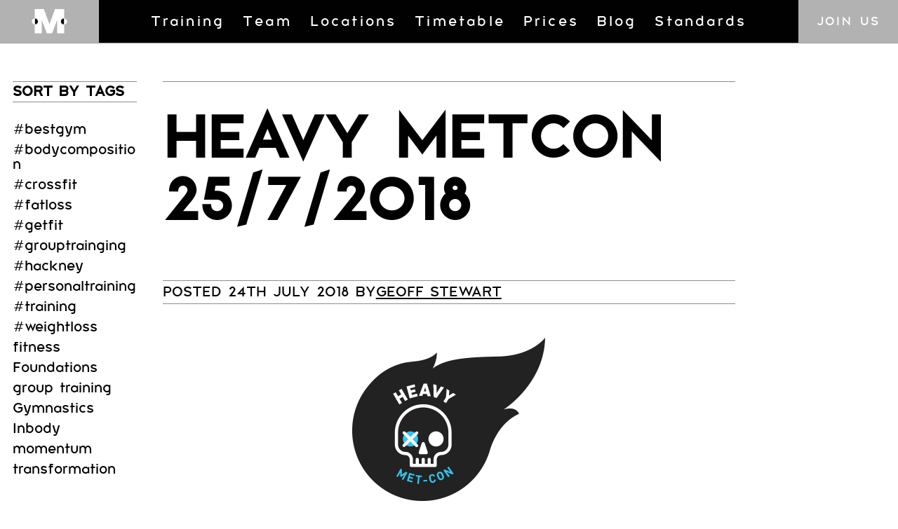

--- FILE ---
content_type: text/html; charset=UTF-8
request_url: https://momentum-training.com/2018/07/24/heavy-metcon-25-7-2018/
body_size: 7314
content:
<!doctype html>
<html lang="en-GB" class="no-js">
	<head>
		<meta charset="UTF-8">
		<title>Momentum Training - Heavy Metcon 25/7/2018  </title>

		<link href="//www.google-analytics.com" rel="dns-prefetch">
		<link href="https://momentum-training.com/wp-content/themes/momentum2019/img/icons/favicon.ico" rel="shortcut icon">
		<link href="https://momentum-training.com/wp-content/themes/momentum2019/img/icons/touch.png" rel="apple-touch-icon-precomposed">
		<link rel="alternate" type="application/rss+xml" title="Momentum" href="https://momentum-training.com/feed/" />

		<meta http-equiv="X-UA-Compatible" content="IE=edge,chrome=1">
		<meta name="viewport" content="width=device-width, initial-scale=1.0">
		<meta name="description" content="Building healthier humans. Gym and Spin.">

		<meta name='robots' content='max-image-preview:large' />
	<style>img:is([sizes="auto" i], [sizes^="auto," i]) { contain-intrinsic-size: 3000px 1500px }</style>
	<link rel='dns-prefetch' href='//www.googletagmanager.com' />
<script type="text/javascript">
/* <![CDATA[ */
window._wpemojiSettings = {"baseUrl":"https:\/\/s.w.org\/images\/core\/emoji\/16.0.1\/72x72\/","ext":".png","svgUrl":"https:\/\/s.w.org\/images\/core\/emoji\/16.0.1\/svg\/","svgExt":".svg","source":{"concatemoji":"https:\/\/momentum-training.com\/wp-includes\/js\/wp-emoji-release.min.js?ver=6.8.3"}};
/*! This file is auto-generated */
!function(s,n){var o,i,e;function c(e){try{var t={supportTests:e,timestamp:(new Date).valueOf()};sessionStorage.setItem(o,JSON.stringify(t))}catch(e){}}function p(e,t,n){e.clearRect(0,0,e.canvas.width,e.canvas.height),e.fillText(t,0,0);var t=new Uint32Array(e.getImageData(0,0,e.canvas.width,e.canvas.height).data),a=(e.clearRect(0,0,e.canvas.width,e.canvas.height),e.fillText(n,0,0),new Uint32Array(e.getImageData(0,0,e.canvas.width,e.canvas.height).data));return t.every(function(e,t){return e===a[t]})}function u(e,t){e.clearRect(0,0,e.canvas.width,e.canvas.height),e.fillText(t,0,0);for(var n=e.getImageData(16,16,1,1),a=0;a<n.data.length;a++)if(0!==n.data[a])return!1;return!0}function f(e,t,n,a){switch(t){case"flag":return n(e,"\ud83c\udff3\ufe0f\u200d\u26a7\ufe0f","\ud83c\udff3\ufe0f\u200b\u26a7\ufe0f")?!1:!n(e,"\ud83c\udde8\ud83c\uddf6","\ud83c\udde8\u200b\ud83c\uddf6")&&!n(e,"\ud83c\udff4\udb40\udc67\udb40\udc62\udb40\udc65\udb40\udc6e\udb40\udc67\udb40\udc7f","\ud83c\udff4\u200b\udb40\udc67\u200b\udb40\udc62\u200b\udb40\udc65\u200b\udb40\udc6e\u200b\udb40\udc67\u200b\udb40\udc7f");case"emoji":return!a(e,"\ud83e\udedf")}return!1}function g(e,t,n,a){var r="undefined"!=typeof WorkerGlobalScope&&self instanceof WorkerGlobalScope?new OffscreenCanvas(300,150):s.createElement("canvas"),o=r.getContext("2d",{willReadFrequently:!0}),i=(o.textBaseline="top",o.font="600 32px Arial",{});return e.forEach(function(e){i[e]=t(o,e,n,a)}),i}function t(e){var t=s.createElement("script");t.src=e,t.defer=!0,s.head.appendChild(t)}"undefined"!=typeof Promise&&(o="wpEmojiSettingsSupports",i=["flag","emoji"],n.supports={everything:!0,everythingExceptFlag:!0},e=new Promise(function(e){s.addEventListener("DOMContentLoaded",e,{once:!0})}),new Promise(function(t){var n=function(){try{var e=JSON.parse(sessionStorage.getItem(o));if("object"==typeof e&&"number"==typeof e.timestamp&&(new Date).valueOf()<e.timestamp+604800&&"object"==typeof e.supportTests)return e.supportTests}catch(e){}return null}();if(!n){if("undefined"!=typeof Worker&&"undefined"!=typeof OffscreenCanvas&&"undefined"!=typeof URL&&URL.createObjectURL&&"undefined"!=typeof Blob)try{var e="postMessage("+g.toString()+"("+[JSON.stringify(i),f.toString(),p.toString(),u.toString()].join(",")+"));",a=new Blob([e],{type:"text/javascript"}),r=new Worker(URL.createObjectURL(a),{name:"wpTestEmojiSupports"});return void(r.onmessage=function(e){c(n=e.data),r.terminate(),t(n)})}catch(e){}c(n=g(i,f,p,u))}t(n)}).then(function(e){for(var t in e)n.supports[t]=e[t],n.supports.everything=n.supports.everything&&n.supports[t],"flag"!==t&&(n.supports.everythingExceptFlag=n.supports.everythingExceptFlag&&n.supports[t]);n.supports.everythingExceptFlag=n.supports.everythingExceptFlag&&!n.supports.flag,n.DOMReady=!1,n.readyCallback=function(){n.DOMReady=!0}}).then(function(){return e}).then(function(){var e;n.supports.everything||(n.readyCallback(),(e=n.source||{}).concatemoji?t(e.concatemoji):e.wpemoji&&e.twemoji&&(t(e.twemoji),t(e.wpemoji)))}))}((window,document),window._wpemojiSettings);
/* ]]> */
</script>

<style id='wp-emoji-styles-inline-css' type='text/css'>

	img.wp-smiley, img.emoji {
		display: inline !important;
		border: none !important;
		box-shadow: none !important;
		height: 1em !important;
		width: 1em !important;
		margin: 0 0.07em !important;
		vertical-align: -0.1em !important;
		background: none !important;
		padding: 0 !important;
	}
</style>
<style id='classic-theme-styles-inline-css' type='text/css'>
/*! This file is auto-generated */
.wp-block-button__link{color:#fff;background-color:#32373c;border-radius:9999px;box-shadow:none;text-decoration:none;padding:calc(.667em + 2px) calc(1.333em + 2px);font-size:1.125em}.wp-block-file__button{background:#32373c;color:#fff;text-decoration:none}
</style>
<style id='global-styles-inline-css' type='text/css'>
:root{--wp--preset--aspect-ratio--square: 1;--wp--preset--aspect-ratio--4-3: 4/3;--wp--preset--aspect-ratio--3-4: 3/4;--wp--preset--aspect-ratio--3-2: 3/2;--wp--preset--aspect-ratio--2-3: 2/3;--wp--preset--aspect-ratio--16-9: 16/9;--wp--preset--aspect-ratio--9-16: 9/16;--wp--preset--color--black: #000000;--wp--preset--color--cyan-bluish-gray: #abb8c3;--wp--preset--color--white: #ffffff;--wp--preset--color--pale-pink: #f78da7;--wp--preset--color--vivid-red: #cf2e2e;--wp--preset--color--luminous-vivid-orange: #ff6900;--wp--preset--color--luminous-vivid-amber: #fcb900;--wp--preset--color--light-green-cyan: #7bdcb5;--wp--preset--color--vivid-green-cyan: #00d084;--wp--preset--color--pale-cyan-blue: #8ed1fc;--wp--preset--color--vivid-cyan-blue: #0693e3;--wp--preset--color--vivid-purple: #9b51e0;--wp--preset--gradient--vivid-cyan-blue-to-vivid-purple: linear-gradient(135deg,rgba(6,147,227,1) 0%,rgb(155,81,224) 100%);--wp--preset--gradient--light-green-cyan-to-vivid-green-cyan: linear-gradient(135deg,rgb(122,220,180) 0%,rgb(0,208,130) 100%);--wp--preset--gradient--luminous-vivid-amber-to-luminous-vivid-orange: linear-gradient(135deg,rgba(252,185,0,1) 0%,rgba(255,105,0,1) 100%);--wp--preset--gradient--luminous-vivid-orange-to-vivid-red: linear-gradient(135deg,rgba(255,105,0,1) 0%,rgb(207,46,46) 100%);--wp--preset--gradient--very-light-gray-to-cyan-bluish-gray: linear-gradient(135deg,rgb(238,238,238) 0%,rgb(169,184,195) 100%);--wp--preset--gradient--cool-to-warm-spectrum: linear-gradient(135deg,rgb(74,234,220) 0%,rgb(151,120,209) 20%,rgb(207,42,186) 40%,rgb(238,44,130) 60%,rgb(251,105,98) 80%,rgb(254,248,76) 100%);--wp--preset--gradient--blush-light-purple: linear-gradient(135deg,rgb(255,206,236) 0%,rgb(152,150,240) 100%);--wp--preset--gradient--blush-bordeaux: linear-gradient(135deg,rgb(254,205,165) 0%,rgb(254,45,45) 50%,rgb(107,0,62) 100%);--wp--preset--gradient--luminous-dusk: linear-gradient(135deg,rgb(255,203,112) 0%,rgb(199,81,192) 50%,rgb(65,88,208) 100%);--wp--preset--gradient--pale-ocean: linear-gradient(135deg,rgb(255,245,203) 0%,rgb(182,227,212) 50%,rgb(51,167,181) 100%);--wp--preset--gradient--electric-grass: linear-gradient(135deg,rgb(202,248,128) 0%,rgb(113,206,126) 100%);--wp--preset--gradient--midnight: linear-gradient(135deg,rgb(2,3,129) 0%,rgb(40,116,252) 100%);--wp--preset--font-size--small: 13px;--wp--preset--font-size--medium: 20px;--wp--preset--font-size--large: 36px;--wp--preset--font-size--x-large: 42px;--wp--preset--spacing--20: 0.44rem;--wp--preset--spacing--30: 0.67rem;--wp--preset--spacing--40: 1rem;--wp--preset--spacing--50: 1.5rem;--wp--preset--spacing--60: 2.25rem;--wp--preset--spacing--70: 3.38rem;--wp--preset--spacing--80: 5.06rem;--wp--preset--shadow--natural: 6px 6px 9px rgba(0, 0, 0, 0.2);--wp--preset--shadow--deep: 12px 12px 50px rgba(0, 0, 0, 0.4);--wp--preset--shadow--sharp: 6px 6px 0px rgba(0, 0, 0, 0.2);--wp--preset--shadow--outlined: 6px 6px 0px -3px rgba(255, 255, 255, 1), 6px 6px rgba(0, 0, 0, 1);--wp--preset--shadow--crisp: 6px 6px 0px rgba(0, 0, 0, 1);}:where(.is-layout-flex){gap: 0.5em;}:where(.is-layout-grid){gap: 0.5em;}body .is-layout-flex{display: flex;}.is-layout-flex{flex-wrap: wrap;align-items: center;}.is-layout-flex > :is(*, div){margin: 0;}body .is-layout-grid{display: grid;}.is-layout-grid > :is(*, div){margin: 0;}:where(.wp-block-columns.is-layout-flex){gap: 2em;}:where(.wp-block-columns.is-layout-grid){gap: 2em;}:where(.wp-block-post-template.is-layout-flex){gap: 1.25em;}:where(.wp-block-post-template.is-layout-grid){gap: 1.25em;}.has-black-color{color: var(--wp--preset--color--black) !important;}.has-cyan-bluish-gray-color{color: var(--wp--preset--color--cyan-bluish-gray) !important;}.has-white-color{color: var(--wp--preset--color--white) !important;}.has-pale-pink-color{color: var(--wp--preset--color--pale-pink) !important;}.has-vivid-red-color{color: var(--wp--preset--color--vivid-red) !important;}.has-luminous-vivid-orange-color{color: var(--wp--preset--color--luminous-vivid-orange) !important;}.has-luminous-vivid-amber-color{color: var(--wp--preset--color--luminous-vivid-amber) !important;}.has-light-green-cyan-color{color: var(--wp--preset--color--light-green-cyan) !important;}.has-vivid-green-cyan-color{color: var(--wp--preset--color--vivid-green-cyan) !important;}.has-pale-cyan-blue-color{color: var(--wp--preset--color--pale-cyan-blue) !important;}.has-vivid-cyan-blue-color{color: var(--wp--preset--color--vivid-cyan-blue) !important;}.has-vivid-purple-color{color: var(--wp--preset--color--vivid-purple) !important;}.has-black-background-color{background-color: var(--wp--preset--color--black) !important;}.has-cyan-bluish-gray-background-color{background-color: var(--wp--preset--color--cyan-bluish-gray) !important;}.has-white-background-color{background-color: var(--wp--preset--color--white) !important;}.has-pale-pink-background-color{background-color: var(--wp--preset--color--pale-pink) !important;}.has-vivid-red-background-color{background-color: var(--wp--preset--color--vivid-red) !important;}.has-luminous-vivid-orange-background-color{background-color: var(--wp--preset--color--luminous-vivid-orange) !important;}.has-luminous-vivid-amber-background-color{background-color: var(--wp--preset--color--luminous-vivid-amber) !important;}.has-light-green-cyan-background-color{background-color: var(--wp--preset--color--light-green-cyan) !important;}.has-vivid-green-cyan-background-color{background-color: var(--wp--preset--color--vivid-green-cyan) !important;}.has-pale-cyan-blue-background-color{background-color: var(--wp--preset--color--pale-cyan-blue) !important;}.has-vivid-cyan-blue-background-color{background-color: var(--wp--preset--color--vivid-cyan-blue) !important;}.has-vivid-purple-background-color{background-color: var(--wp--preset--color--vivid-purple) !important;}.has-black-border-color{border-color: var(--wp--preset--color--black) !important;}.has-cyan-bluish-gray-border-color{border-color: var(--wp--preset--color--cyan-bluish-gray) !important;}.has-white-border-color{border-color: var(--wp--preset--color--white) !important;}.has-pale-pink-border-color{border-color: var(--wp--preset--color--pale-pink) !important;}.has-vivid-red-border-color{border-color: var(--wp--preset--color--vivid-red) !important;}.has-luminous-vivid-orange-border-color{border-color: var(--wp--preset--color--luminous-vivid-orange) !important;}.has-luminous-vivid-amber-border-color{border-color: var(--wp--preset--color--luminous-vivid-amber) !important;}.has-light-green-cyan-border-color{border-color: var(--wp--preset--color--light-green-cyan) !important;}.has-vivid-green-cyan-border-color{border-color: var(--wp--preset--color--vivid-green-cyan) !important;}.has-pale-cyan-blue-border-color{border-color: var(--wp--preset--color--pale-cyan-blue) !important;}.has-vivid-cyan-blue-border-color{border-color: var(--wp--preset--color--vivid-cyan-blue) !important;}.has-vivid-purple-border-color{border-color: var(--wp--preset--color--vivid-purple) !important;}.has-vivid-cyan-blue-to-vivid-purple-gradient-background{background: var(--wp--preset--gradient--vivid-cyan-blue-to-vivid-purple) !important;}.has-light-green-cyan-to-vivid-green-cyan-gradient-background{background: var(--wp--preset--gradient--light-green-cyan-to-vivid-green-cyan) !important;}.has-luminous-vivid-amber-to-luminous-vivid-orange-gradient-background{background: var(--wp--preset--gradient--luminous-vivid-amber-to-luminous-vivid-orange) !important;}.has-luminous-vivid-orange-to-vivid-red-gradient-background{background: var(--wp--preset--gradient--luminous-vivid-orange-to-vivid-red) !important;}.has-very-light-gray-to-cyan-bluish-gray-gradient-background{background: var(--wp--preset--gradient--very-light-gray-to-cyan-bluish-gray) !important;}.has-cool-to-warm-spectrum-gradient-background{background: var(--wp--preset--gradient--cool-to-warm-spectrum) !important;}.has-blush-light-purple-gradient-background{background: var(--wp--preset--gradient--blush-light-purple) !important;}.has-blush-bordeaux-gradient-background{background: var(--wp--preset--gradient--blush-bordeaux) !important;}.has-luminous-dusk-gradient-background{background: var(--wp--preset--gradient--luminous-dusk) !important;}.has-pale-ocean-gradient-background{background: var(--wp--preset--gradient--pale-ocean) !important;}.has-electric-grass-gradient-background{background: var(--wp--preset--gradient--electric-grass) !important;}.has-midnight-gradient-background{background: var(--wp--preset--gradient--midnight) !important;}.has-small-font-size{font-size: var(--wp--preset--font-size--small) !important;}.has-medium-font-size{font-size: var(--wp--preset--font-size--medium) !important;}.has-large-font-size{font-size: var(--wp--preset--font-size--large) !important;}.has-x-large-font-size{font-size: var(--wp--preset--font-size--x-large) !important;}
:where(.wp-block-post-template.is-layout-flex){gap: 1.25em;}:where(.wp-block-post-template.is-layout-grid){gap: 1.25em;}
:where(.wp-block-columns.is-layout-flex){gap: 2em;}:where(.wp-block-columns.is-layout-grid){gap: 2em;}
:root :where(.wp-block-pullquote){font-size: 1.5em;line-height: 1.6;}
</style>
<link rel='stylesheet' id='wp-components-css' href='https://momentum-training.com/wp-includes/css/dist/components/style.min.css?ver=6.8.3' media='all' />
<link rel='stylesheet' id='godaddy-styles-css' href='https://momentum-training.com/wp-content/mu-plugins/vendor/wpex/godaddy-launch/includes/Dependencies/GoDaddy/Styles/build/latest.css?ver=2.0.2' media='all' />
<link rel='stylesheet' id='normalize-css' href='https://momentum-training.com/wp-content/themes/momentum2019/css/lib/normalize.css?ver=7.0.0' media='all' />
<link rel='stylesheet' id='html5blank-css' href='https://momentum-training.com/wp-content/themes/momentum2019/style.css?ver=5.8' media='all' />
<link rel='stylesheet' id='taxopress-frontend-css-css' href='https://momentum-training.com/wp-content/plugins/simple-tags/assets/frontend/css/frontend.css?ver=3.43.0' media='all' />
<script type="text/javascript" src="https://momentum-training.com/wp-content/themes/momentum2019/js/lib/conditionizr-4.3.0.min.js?ver=4.3.0" id="conditionizr-js"></script>
<script type="text/javascript" src="https://momentum-training.com/wp-content/themes/momentum2019/js/lib/jquery.js?ver=1.11.1" id="jquery-js"></script>
<script type="text/javascript" src="https://momentum-training.com/wp-content/themes/momentum2019/js/scripts.js?ver=1.0.0" id="html5blankscripts-js"></script>
<script type="text/javascript" src="https://momentum-training.com/wp-content/plugins/simple-tags/assets/frontend/js/frontend.js?ver=3.43.0" id="taxopress-frontend-js-js"></script>

<!-- Google tag (gtag.js) snippet added by Site Kit -->
<!-- Google Analytics snippet added by Site Kit -->
<script type="text/javascript" src="https://www.googletagmanager.com/gtag/js?id=G-GK5S14BW9V" id="google_gtagjs-js" async></script>
<script type="text/javascript" id="google_gtagjs-js-after">
/* <![CDATA[ */
window.dataLayer = window.dataLayer || [];function gtag(){dataLayer.push(arguments);}
gtag("set","linker",{"domains":["momentum-training.com"]});
gtag("js", new Date());
gtag("set", "developer_id.dZTNiMT", true);
gtag("config", "G-GK5S14BW9V");
/* ]]> */
</script>
<link rel="https://api.w.org/" href="https://momentum-training.com/wp-json/" /><link rel="alternate" title="JSON" type="application/json" href="https://momentum-training.com/wp-json/wp/v2/posts/14512" /><link rel="alternate" title="oEmbed (JSON)" type="application/json+oembed" href="https://momentum-training.com/wp-json/oembed/1.0/embed?url=https%3A%2F%2Fmomentum-training.com%2F2018%2F07%2F24%2Fheavy-metcon-25-7-2018%2F" />
<link rel="alternate" title="oEmbed (XML)" type="text/xml+oembed" href="https://momentum-training.com/wp-json/oembed/1.0/embed?url=https%3A%2F%2Fmomentum-training.com%2F2018%2F07%2F24%2Fheavy-metcon-25-7-2018%2F&#038;format=xml" />
<meta name="generator" content="Site Kit by Google 1.170.0" /><meta name="generator" content="performance-lab 4.0.1; plugins: ">
<link rel="manifest" href="/manifest.webmanifest">		<style type="text/css" id="wp-custom-css">
			@media screen and (min-width: 800px) {
	.map-text p {
        font-size: 5.3rem;
    }
}

.map-wrapper .acf-map {
	border-radius: 0;
}

.map-wrapper .acf-map > div {
	height: 100%!important;
	width: 100%!important;
	top: 0!important;
	left: 0!important;
}		</style>
				<script src="https://momentum-training.com/wp-content/themes/momentum2019/js/lib/masonry.pkgd.min.js"></script>
		<script src="https://momentum-training.com/wp-content/themes/momentum2019/js/lib/imagesloaded.pkgd.min.js"></script>
		<script src="https://cdnjs.cloudflare.com/ajax/libs/conditionizr.js/4.1.0/conditionizr.js"></script>
		<script src="https://momentum-training.com/wp-content/themes/momentum2019/js/scripts.js?v=1.0"></script>
		<script type='text/javascript' src='https://maps.googleapis.com/maps/api/js?key=AIzaSyBc4ePmRzjvngPriEIh2WWOVkizllZFShQ&#038;v=3.exp&#038;&#038;ver=3'></script>
		<script src="https://momentum-training.com/wp-content/themes/momentum2019/js/modules/maps.js?v=1.0"></script>
		<script>
		// conditionizr.com
		// configure environment tests
		conditionizr.config({
			assets: 'https://momentum-training.com/wp-content/themes/momentum2019',
			tests: {}
		});
		</script>

		<!-- Global site tag (gtag.js) - Google Analytics -->
		<script async src="https://www.googletagmanager.com/gtag/js?id=UA-175695776-1">
		</script>
		<script>
		  window.dataLayer = window.dataLayer || [];
		  function gtag(){dataLayer.push(arguments);}
		  gtag('js', new Date());

		  gtag('config', 'UA-175695776-1');
		</script>

	</head>
	<body class="wp-singular post-template-default single single-post postid-14512 single-format-standard wp-theme-momentum2019 heavy-metcon-25-7-2018">
		<div class="lightbox">
		<a href="#" class="icon-close"><img src="https://momentum-training.com/wp-content/themes/momentum2019/img/cross.png" /><span>Click to close</span></a>
		<div class="lightbox-content">
		</div>
	  </div>
		<!-- wrapper -->
		<div class="wrapper">

			<!-- header -->
			<header id="masthead" class="header clear" role="banner">
				<div class="mobile-menu">
					<a id="responsive-menu-toggle" class="menu-link">
						<img class="menu-img" alt="Menu icon" src="https://momentum-training.com/wp-content/themes/momentum2019/img/menu2.png" />
						<span>Menu</span>
					</a>
					<a class="mobile-logo" href="https://momentum-training.com/"><img alt="Momentum Logo" class="logo-img" src="https://momentum-training.com/wp-content/themes/momentum2019/img/Mnmtm_Logo_01.gif" /></a>
				</div>
				<div class="site-branding">
					<h1><a href="https://momentum-training.com/" rel="home"><span>Momentum</span></a></h1>
				</div>
					<!-- /logo -->
					<div class="nav-container">
						<!-- nav -->
						<nav class="nav" id="site-navigation" role="navigation">
							<a class="logo-img-link" href="https://momentum-training.com/"><img alt="Momentum Logo" class="logo-img" src="https://momentum-training.com/wp-content/themes/momentum2019/img/Mnmtm_Logo_01.gif" /></a>
							<div id="responsive-menu">
								<ul><li id="menu-item-8367" class="menu-item menu-item-type-post_type menu-item-object-page menu-item-8367"><a href="https://momentum-training.com/training/">Training</a></li>
<li id="menu-item-8467" class="menu-item menu-item-type-post_type menu-item-object-page menu-item-8467"><a href="https://momentum-training.com/meet-the-team/">Team</a></li>
<li id="menu-item-8371" class="menu-item menu-item-type-post_type menu-item-object-page menu-item-8371"><a href="https://momentum-training.com/locations/">Locations</a></li>
<li id="menu-item-8370" class="menu-item menu-item-type-post_type menu-item-object-page menu-item-8370"><a href="https://momentum-training.com/timetable/">Timetable</a></li>
<li id="menu-item-16445" class="menu-item menu-item-type-post_type menu-item-object-page menu-item-16445"><a href="https://momentum-training.com/prices/">Prices</a></li>
<li id="menu-item-8366" class="menu-item menu-item-type-post_type menu-item-object-page current_page_parent menu-item-8366"><a href="https://momentum-training.com/blog/">Blog</a></li>
<li id="menu-item-19720" class="menu-item menu-item-type-post_type menu-item-object-page menu-item-19720"><a href="https://momentum-training.com/standards/">Standards</a></li>
</ul>							</div>
							<a href="/join-us/" class="button join-cta ">Join us</a>
						</nav>
						<!-- /nav -->
					</div>

			</header>
			<!-- /header -->

	<main role="main" aria-label="Content">
		<div class="wrap-content container-fluid section-content">
			<div class="row-full">
				<!-- section -->
				<section class="col-lg-2 tags-container">
					<h2 class="tags-title">Sort by tags</h2>
					<div class="sidebar-widget">
						<div id="simpletags-2" class="widget-simpletags">
<!-- Generated by TaxoPress 3.43.0 - https://wordpress.org/plugins/simple-tags/ -->
	<div class="taxopress-output-wrapper">  <ul class="st-tag-cloud">
	<li><a href="https://momentum-training.com/tag/bestgym/" id="tag-link-47" class="st-tags t0" title="0 topics" style="font-size:21px; ">#bestgym</a></li>
	<li><a href="https://momentum-training.com/tag/bodycomposition/" id="tag-link-34" class="st-tags t1" title="1 topics" style="font-size:21px; ">#bodycomposition</a></li>
	<li><a href="https://momentum-training.com/tag/crossfit/" id="tag-link-49" class="st-tags t10" title="6 topics" style="font-size:21px; ">#crossfit</a></li>
	<li><a href="https://momentum-training.com/tag/fatloss/" id="tag-link-35" class="st-tags t5" title="3 topics" style="font-size:21px; ">#fatloss</a></li>
	<li><a href="https://momentum-training.com/tag/getfit/" id="tag-link-36" class="st-tags t1" title="1 topics" style="font-size:21px; ">#getfit</a></li>
	<li><a href="https://momentum-training.com/tag/grouptrainging/" id="tag-link-48" class="st-tags t0" title="0 topics" style="font-size:21px; ">#grouptrainging</a></li>
	<li><a href="https://momentum-training.com/tag/hackney/" id="tag-link-37" class="st-tags t3" title="2 topics" style="font-size:21px; ">#hackney</a></li>
	<li><a href="https://momentum-training.com/tag/personaltraining/" id="tag-link-38" class="st-tags t1" title="1 topics" style="font-size:21px; ">#personaltraining</a></li>
	<li><a href="https://momentum-training.com/tag/training/" id="tag-link-46" class="st-tags t0" title="0 topics" style="font-size:21px; ">#training</a></li>
	<li><a href="https://momentum-training.com/tag/weightloss/" id="tag-link-39" class="st-tags t1" title="1 topics" style="font-size:21px; ">#weightloss</a></li>
	<li><a href="https://momentum-training.com/tag/fitness/" id="tag-link-52" class="st-tags t1" title="1 topics" style="font-size:21px; ">fitness</a></li>
	<li><a href="https://momentum-training.com/tag/foundations/" id="tag-link-54" class="st-tags t1" title="1 topics" style="font-size:21px; ">Foundations</a></li>
	<li><a href="https://momentum-training.com/tag/group-training/" id="tag-link-51" class="st-tags t1" title="1 topics" style="font-size:21px; ">group training</a></li>
	<li><a href="https://momentum-training.com/tag/gymnastics/" id="tag-link-60" class="st-tags t1" title="1 topics" style="font-size:21px; ">Gymnastics</a></li>
	<li><a href="https://momentum-training.com/tag/inbody/" id="tag-link-45" class="st-tags t1" title="1 topics" style="font-size:21px; ">Inbody</a></li>
	<li><a href="https://momentum-training.com/tag/momentum/" id="tag-link-59" class="st-tags t5" title="3 topics" style="font-size:21px; ">momentum</a></li>
	<li><a href="https://momentum-training.com/tag/transformation/" id="tag-link-50" class="st-tags t1" title="1 topics" style="font-size:21px; ">transformation</a></li>
</ul> 
</div>
</div>					</div>
				</section>
				<section class="col-lg-8 col-md-12 single-post-content">
				<!-- section -->

				
					<!-- article -->
					<article id="post-14512" class="post-14512 post type-post status-publish format-standard hentry category-uncategorised">

						<!-- post thumbnail -->
												<!-- /post thumbnail -->

						<!-- post title -->
						<h1 class="post-title">
							Heavy Metcon 25/7/2018						</h1>
						<!-- /post title -->

						<!-- post details -->
						<span class="meta">
							Posted 24th July 2018 by <a href="https://momentum-training.com/author/geoff/">Geoff Stewart</a>
						</span>	<!-- /post details -->

						<p><a href="http://sgu.97f.myftpupload.com/2016/12/13/heavy-metcon-15122016/heavy-met-con-3/" rel="attachment wp-att-9391"><img fetchpriority="high" decoding="async" class="aligncenter size-full wp-image-9391" src="http://sgu.97f.myftpupload.com/wp-content/uploads/2016/12/heavy-met-con.png" alt="" width="279" height="237" /></a></p>
<p>Time to get even more comfortable with the uncomfortable&#8230;?</p>
<p><span id="more-14512"></span></p>
<p>Find yourself a friend for this workout, you&#8217;ll be needed a little verbal encouragement during some of your rounds.</p>
<p>The Workout.</p>
<p>Spend 10mins warming up your movements, deciding weights and how your going to load your bar for the main portion of the session.</p>
<p>With a 36min running clock, working in a work rest format P1 works for 3min then rests whilst P2 works for 3min then rests. You follow this YGIG format through the whole workout. There is NO stopping the clock to reset your bars so stack them wisely and be aware of the decreasing time frames. You will work HARD each round, don&#8217;t coast the bike or rower&#8230; Best of luck x</p>
<p>&nbsp;</p>
<p>E3MO3M</p>
<p>30cals &#8211; bike rower</p>
<p>Back squats  ME &#8211;</p>
<p>E3MO3M</p>
<p>30cals &#8211; bike rower</p>
<p>Power cleans  ME</p>
<p>E3MO3M</p>
<p>30cals &#8211; bike rower</p>
<p>Thrusters  ME</p>
<p>E2MO2M</p>
<p>20cals &#8211; bike rower</p>
<p>Back squats  ME</p>
<p>E2MO2M</p>
<p>20cals &#8211; bike rower</p>
<p>Power cleans  ME</p>
<p>E2MO2M</p>
<p>20cals &#8211; bike rower</p>
<p>Thrusters  ME</p>
<p>EMOM</p>
<p>10cals &#8211; bike rower</p>
<p>Back squats  ME</p>
<p>EMOM</p>
<p>10cals &#8211; bike rower</p>
<p>Power cleans  ME</p>
<p>EMOM</p>
<p>10cals &#8211; bike rower</p>
<p>Thrusters  ME</p>
<p>&nbsp;</p>
<p>Finsher</p>
<p>T2R x50</p>
<p>&nbsp;</p>

						
					</article>
					<!-- /article -->

				
				
				</section>
		</div>
		<div class="row-full">
			<section class="col-lg-2 tags-container">

			</section>
			<section class="col-lg-8 col-sm-12">
				<!-- sidebar -->
<aside class="sidebar" role="complementary">

	<div class="sidebar-widget">
			</div>

</aside>
<!-- /sidebar -->
			</section>
		</div>
	<!-- /section -->
	</main>

			<!-- footer -->
			<footer class="footer bg-black" role="contentinfo">
				<div class="footer-inner">
					<!--ul class="affiliates">
						<li><a href="https://www.crossfit.com/" target="_blank"><img src="https://momentum-training.com/wp-content/themes/momentum2019/img/crossfit-logo.png" alt="CrossFit Logo" title="" /></a></li>
						<li><a href="http://journal.crossfit.com/" target="_blank"><img src="https://momentum-training.com/wp-content/themes/momentum2019/img/crossfit-journal-logo.png" alt="CrossFit Journal Logo" title="" /></a></li>
					</ul-->
					<nav class="site-footer-navigation col-md-6">
						<ul id="menu-footer" class="menu-footer"><li id="menu-item-8574" class="menu-item menu-item-type-post_type menu-item-object-page menu-item-8574"><a href="https://momentum-training.com/momentum-training-privacy-policy/">Privacy Policy</a></li>
<li id="menu-item-8578" class="menu-item menu-item-type-post_type menu-item-object-page menu-item-8578"><a href="https://momentum-training.com/terms-and-conditions/">Terms and Conditions</a></li>
</ul>					</nav>
					<div class="copyright col-md-6">
						<p><img class="footer-logo-img" src="https://momentum-training.com/wp-content/themes/momentum2019/img/MMNTM_Logos_Footer2.png" alt="Momentum Training 2026" /></p>
					</div>
				</div>
			</footer>
			<!-- /footer -->

		</div>
		<!-- /wrapper -->

		<script type="speculationrules">
{"prefetch":[{"source":"document","where":{"and":[{"href_matches":"\/*"},{"not":{"href_matches":["\/wp-*.php","\/wp-admin\/*","\/wp-content\/uploads\/*","\/wp-content\/*","\/wp-content\/plugins\/*","\/wp-content\/themes\/momentum2019\/*","\/*\\?(.+)"]}},{"not":{"selector_matches":"a[rel~=\"nofollow\"]"}},{"not":{"selector_matches":".no-prefetch, .no-prefetch a"}}]},"eagerness":"conservative"}]}
</script>
	</body>
</html>


<!-- Page supported by LiteSpeed Cache 7.7 on 2026-01-23 01:51:13 -->

--- FILE ---
content_type: text/css
request_url: https://momentum-training.com/wp-content/themes/momentum2019/style.css?ver=5.8
body_size: 10679
content:
/**
 * styles.scss
 * ---
 * Main `sass` file. Import here `sass` files
 */
/**
 * Colors
 */
/**
 * modules/variables
 * ---
 */
/**
 * Typography
 */
.wrapper {
  box-sizing: border-box;
  margin: 0 auto; }

.container-fluid {
  margin-right: auto;
  margin-left: auto;
  padding-right: 0;
  padding-left: 0; }

.narrow {
  box-sizing: border-box;
  display: -webkit-box;
  display: -webkit-flex;
  display: -moz-flex;
  display: -ms-flexbox;
  display: flex;
  -webkit-box-flex: 0;
  -webkit-flex: 0 1 100%;
  -moz-box-flex: 0;
  -moz-flex: 0 1 100%;
  -ms-flex: 0 1 100%;
  flex: 0 1 100%;
  -webkit-box-direction: normal;
  -webkit-box-orient: horizontal;
  -webkit-flex-direction: row;
  -moz-flex-direction: row;
  -ms-flex-direction: row;
  flex-direction: row;
  -webkit-flex-wrap: wrap;
  -moz-flex-wrap: wrap;
  -ms-flex-wrap: wrap;
  flex-wrap: wrap;
  margin-right: -0.575rem;
  margin-left: -0.575rem; }

.row {
  box-sizing: border-box;
  display: -webkit-box;
  display: -webkit-flex;
  display: -moz-flex;
  display: -ms-flexbox;
  display: flex;
  -webkit-box-flex: 0;
  -webkit-flex: 0 1 100%;
  -moz-box-flex: 0;
  -moz-flex: 0 1 100%;
  -ms-flex: 0 1 100%;
  flex: 0 1 100%;
  -webkit-box-direction: normal;
  -webkit-box-orient: horizontal;
  -webkit-flex-direction: row;
  -moz-flex-direction: row;
  -ms-flex-direction: row;
  flex-direction: row;
  -webkit-flex-wrap: wrap;
  -moz-flex-wrap: wrap;
  -ms-flex-wrap: wrap;
  flex-wrap: wrap;
  margin-right: -1.15rem;
  margin-left: -1.15rem; }

.row-full {
  background-size: cover;
  box-sizing: border-box;
  display: -webkit-box;
  display: -webkit-flex;
  display: -moz-flex;
  display: -ms-flexbox;
  display: flex;
  -webkit-box-flex: 0;
  -webkit-flex: 0 1 100%;
  -moz-box-flex: 0;
  -moz-flex: 0 1 100%;
  -ms-flex: 0 1 100%;
  flex: 0 1 100%;
  -webkit-box-direction: normal;
  -webkit-box-orient: horizontal;
  -webkit-flex-direction: row;
  -moz-flex-direction: row;
  -ms-flex-direction: row;
  flex-direction: row;
  -webkit-flex-wrap: wrap;
  -moz-flex-wrap: wrap;
  -ms-flex-wrap: wrap;
  flex-wrap: wrap;
  padding-right: 1.15rem;
  padding-left: 1.15rem; }
  .row-full--nopadding {
    padding-right: 0;
    padding-left: 0; }
    .row-full--nopadding .panel {
      padding-right: 1.15rem;
      padding-left: 1.15rem; }
  .row-full--nopadding-right {
    padding-right: 0;
    padding-left: 0; }
    .row-full--nopadding-right .panel {
      padding-left: 1.15rem; }
  @media screen and (min-width: 800px) {
    .row-full {
      padding-left: 0;
      padding-right: 0; } }

.row.reverse {
  -webkit-box-direction: reverse;
  -webkit-box-orient: horizontal;
  -webkit-flex-direction: row-reverse;
  -moz-flex-direction: row-reverse;
  -ms-flex-direction: row-reverse;
  flex-direction: row-reverse; }

.col.reverse {
  -webkit-box-direction: reverse;
  -webkit-box-orient: vertical;
  -webkit-flex-direction: column-reverse;
  -moz-flex-direction: column-reverse;
  -ms-flex-direction: column-reverse;
  flex-direction: column-reverse; }

.col-xs {
  box-sizing: border-box;
  -webkit-box-flex: 0;
  -webkit-flex-grow: 0;
  -moz-flex-grow: 0;
  -ms-flex-positive: 0;
  flex-grow: 0;
  -webkit-flex-shrink: 0;
  -moz-flex-shrink: 0;
  -ms-flex-negative: 0;
  flex-shrink: 0;
  padding-right: 1.15rem;
  padding-left: 1.15rem;
  -webkit-flex-basis: auto;
  -moz-flex-basis: auto;
  -ms-flex-preferred-size: auto;
  flex-basis: auto; }

.col-xs-1 {
  box-sizing: border-box;
  -webkit-box-flex: 0;
  -webkit-flex-grow: 0;
  -moz-flex-grow: 0;
  -ms-flex-positive: 0;
  flex-grow: 0;
  -webkit-flex-shrink: 0;
  -moz-flex-shrink: 0;
  -ms-flex-negative: 0;
  flex-shrink: 0;
  padding-right: 1.15rem;
  padding-left: 1.15rem;
  -webkit-flex-basis: 8.33333%;
  -moz-flex-basis: 8.33333%;
  -ms-flex-preferred-size: 8.33333%;
  flex-basis: 8.33333%;
  max-width: 8.33333%; }

.col-xs-2 {
  box-sizing: border-box;
  -webkit-box-flex: 0;
  -webkit-flex-grow: 0;
  -moz-flex-grow: 0;
  -ms-flex-positive: 0;
  flex-grow: 0;
  -webkit-flex-shrink: 0;
  -moz-flex-shrink: 0;
  -ms-flex-negative: 0;
  flex-shrink: 0;
  padding-right: 1.15rem;
  padding-left: 1.15rem;
  -webkit-flex-basis: 16.66667%;
  -moz-flex-basis: 16.66667%;
  -ms-flex-preferred-size: 16.66667%;
  flex-basis: 16.66667%;
  max-width: 16.66667%; }

.col-xs-3 {
  box-sizing: border-box;
  -webkit-box-flex: 0;
  -webkit-flex-grow: 0;
  -moz-flex-grow: 0;
  -ms-flex-positive: 0;
  flex-grow: 0;
  -webkit-flex-shrink: 0;
  -moz-flex-shrink: 0;
  -ms-flex-negative: 0;
  flex-shrink: 0;
  padding-right: 1.15rem;
  padding-left: 1.15rem;
  -webkit-flex-basis: 25%;
  -moz-flex-basis: 25%;
  -ms-flex-preferred-size: 25%;
  flex-basis: 25%;
  max-width: 25%; }

.col-xs-4 {
  box-sizing: border-box;
  -webkit-box-flex: 0;
  -webkit-flex-grow: 0;
  -moz-flex-grow: 0;
  -ms-flex-positive: 0;
  flex-grow: 0;
  -webkit-flex-shrink: 0;
  -moz-flex-shrink: 0;
  -ms-flex-negative: 0;
  flex-shrink: 0;
  padding-right: 1.15rem;
  padding-left: 1.15rem;
  -webkit-flex-basis: 33.33333%;
  -moz-flex-basis: 33.33333%;
  -ms-flex-preferred-size: 33.33333%;
  flex-basis: 33.33333%;
  max-width: 33.33333%; }

.col-xs-5 {
  box-sizing: border-box;
  -webkit-box-flex: 0;
  -webkit-flex-grow: 0;
  -moz-flex-grow: 0;
  -ms-flex-positive: 0;
  flex-grow: 0;
  -webkit-flex-shrink: 0;
  -moz-flex-shrink: 0;
  -ms-flex-negative: 0;
  flex-shrink: 0;
  padding-right: 1.15rem;
  padding-left: 1.15rem;
  -webkit-flex-basis: 41.66667%;
  -moz-flex-basis: 41.66667%;
  -ms-flex-preferred-size: 41.66667%;
  flex-basis: 41.66667%;
  max-width: 41.66667%; }

.col-xs-6 {
  box-sizing: border-box;
  -webkit-box-flex: 0;
  -webkit-flex-grow: 0;
  -moz-flex-grow: 0;
  -ms-flex-positive: 0;
  flex-grow: 0;
  -webkit-flex-shrink: 0;
  -moz-flex-shrink: 0;
  -ms-flex-negative: 0;
  flex-shrink: 0;
  padding-right: 1.15rem;
  padding-left: 1.15rem;
  -webkit-flex-basis: 50%;
  -moz-flex-basis: 50%;
  -ms-flex-preferred-size: 50%;
  flex-basis: 50%;
  max-width: 50%; }

.col-xs-7 {
  box-sizing: border-box;
  -webkit-box-flex: 0;
  -webkit-flex-grow: 0;
  -moz-flex-grow: 0;
  -ms-flex-positive: 0;
  flex-grow: 0;
  -webkit-flex-shrink: 0;
  -moz-flex-shrink: 0;
  -ms-flex-negative: 0;
  flex-shrink: 0;
  padding-right: 1.15rem;
  padding-left: 1.15rem;
  -webkit-flex-basis: 58.33333%;
  -moz-flex-basis: 58.33333%;
  -ms-flex-preferred-size: 58.33333%;
  flex-basis: 58.33333%;
  max-width: 58.33333%; }

.col-xs-8 {
  box-sizing: border-box;
  -webkit-box-flex: 0;
  -webkit-flex-grow: 0;
  -moz-flex-grow: 0;
  -ms-flex-positive: 0;
  flex-grow: 0;
  -webkit-flex-shrink: 0;
  -moz-flex-shrink: 0;
  -ms-flex-negative: 0;
  flex-shrink: 0;
  padding-right: 1.15rem;
  padding-left: 1.15rem;
  -webkit-flex-basis: 66.66667%;
  -moz-flex-basis: 66.66667%;
  -ms-flex-preferred-size: 66.66667%;
  flex-basis: 66.66667%;
  max-width: 66.66667%; }

.col-xs-9 {
  box-sizing: border-box;
  -webkit-box-flex: 0;
  -webkit-flex-grow: 0;
  -moz-flex-grow: 0;
  -ms-flex-positive: 0;
  flex-grow: 0;
  -webkit-flex-shrink: 0;
  -moz-flex-shrink: 0;
  -ms-flex-negative: 0;
  flex-shrink: 0;
  padding-right: 1.15rem;
  padding-left: 1.15rem;
  -webkit-flex-basis: 75%;
  -moz-flex-basis: 75%;
  -ms-flex-preferred-size: 75%;
  flex-basis: 75%;
  max-width: 75%; }

.col-xs-10 {
  box-sizing: border-box;
  -webkit-box-flex: 0;
  -webkit-flex-grow: 0;
  -moz-flex-grow: 0;
  -ms-flex-positive: 0;
  flex-grow: 0;
  -webkit-flex-shrink: 0;
  -moz-flex-shrink: 0;
  -ms-flex-negative: 0;
  flex-shrink: 0;
  padding-right: 1.15rem;
  padding-left: 1.15rem;
  -webkit-flex-basis: 83.33333%;
  -moz-flex-basis: 83.33333%;
  -ms-flex-preferred-size: 83.33333%;
  flex-basis: 83.33333%;
  max-width: 83.33333%; }

.col-xs-11 {
  box-sizing: border-box;
  -webkit-box-flex: 0;
  -webkit-flex-grow: 0;
  -moz-flex-grow: 0;
  -ms-flex-positive: 0;
  flex-grow: 0;
  -webkit-flex-shrink: 0;
  -moz-flex-shrink: 0;
  -ms-flex-negative: 0;
  flex-shrink: 0;
  padding-right: 1.15rem;
  padding-left: 1.15rem;
  -webkit-flex-basis: 91.66667%;
  -moz-flex-basis: 91.66667%;
  -ms-flex-preferred-size: 91.66667%;
  flex-basis: 91.66667%;
  max-width: 91.66667%; }

.col-xs-12 {
  box-sizing: border-box;
  -webkit-box-flex: 0;
  -webkit-flex-grow: 0;
  -moz-flex-grow: 0;
  -ms-flex-positive: 0;
  flex-grow: 0;
  -webkit-flex-shrink: 0;
  -moz-flex-shrink: 0;
  -ms-flex-negative: 0;
  flex-shrink: 0;
  padding-right: 1.15rem;
  padding-left: 1.15rem;
  -webkit-flex-basis: 100%;
  -moz-flex-basis: 100%;
  -ms-flex-preferred-size: 100%;
  flex-basis: 100%;
  max-width: 100%; }

.col-xs-offset-0 {
  box-sizing: border-box;
  -webkit-box-flex: 0;
  -webkit-flex-grow: 0;
  -moz-flex-grow: 0;
  -ms-flex-positive: 0;
  flex-grow: 0;
  -webkit-flex-shrink: 0;
  -moz-flex-shrink: 0;
  -ms-flex-negative: 0;
  flex-shrink: 0;
  padding-right: 1.15rem;
  padding-left: 1.15rem;
  margin-left: 0; }

.col-xs-offset-1 {
  box-sizing: border-box;
  -webkit-box-flex: 0;
  -webkit-flex-grow: 0;
  -moz-flex-grow: 0;
  -ms-flex-positive: 0;
  flex-grow: 0;
  -webkit-flex-shrink: 0;
  -moz-flex-shrink: 0;
  -ms-flex-negative: 0;
  flex-shrink: 0;
  padding-right: 1.15rem;
  padding-left: 1.15rem;
  margin-left: 8.33333%; }

.col-xs-offset-2 {
  box-sizing: border-box;
  -webkit-box-flex: 0;
  -webkit-flex-grow: 0;
  -moz-flex-grow: 0;
  -ms-flex-positive: 0;
  flex-grow: 0;
  -webkit-flex-shrink: 0;
  -moz-flex-shrink: 0;
  -ms-flex-negative: 0;
  flex-shrink: 0;
  padding-right: 1.15rem;
  padding-left: 1.15rem;
  margin-left: 16.66667%; }

.col-xs-offset-3 {
  box-sizing: border-box;
  -webkit-box-flex: 0;
  -webkit-flex-grow: 0;
  -moz-flex-grow: 0;
  -ms-flex-positive: 0;
  flex-grow: 0;
  -webkit-flex-shrink: 0;
  -moz-flex-shrink: 0;
  -ms-flex-negative: 0;
  flex-shrink: 0;
  padding-right: 1.15rem;
  padding-left: 1.15rem;
  margin-left: 25%; }

.col-xs-offset-4 {
  box-sizing: border-box;
  -webkit-box-flex: 0;
  -webkit-flex-grow: 0;
  -moz-flex-grow: 0;
  -ms-flex-positive: 0;
  flex-grow: 0;
  -webkit-flex-shrink: 0;
  -moz-flex-shrink: 0;
  -ms-flex-negative: 0;
  flex-shrink: 0;
  padding-right: 1.15rem;
  padding-left: 1.15rem;
  margin-left: 33.33333%; }

.col-xs-offset-5 {
  box-sizing: border-box;
  -webkit-box-flex: 0;
  -webkit-flex-grow: 0;
  -moz-flex-grow: 0;
  -ms-flex-positive: 0;
  flex-grow: 0;
  -webkit-flex-shrink: 0;
  -moz-flex-shrink: 0;
  -ms-flex-negative: 0;
  flex-shrink: 0;
  padding-right: 1.15rem;
  padding-left: 1.15rem;
  margin-left: 41.66667%; }

.col-xs-offset-6 {
  box-sizing: border-box;
  -webkit-box-flex: 0;
  -webkit-flex-grow: 0;
  -moz-flex-grow: 0;
  -ms-flex-positive: 0;
  flex-grow: 0;
  -webkit-flex-shrink: 0;
  -moz-flex-shrink: 0;
  -ms-flex-negative: 0;
  flex-shrink: 0;
  padding-right: 1.15rem;
  padding-left: 1.15rem;
  margin-left: 50%; }

.col-xs-offset-7 {
  box-sizing: border-box;
  -webkit-box-flex: 0;
  -webkit-flex-grow: 0;
  -moz-flex-grow: 0;
  -ms-flex-positive: 0;
  flex-grow: 0;
  -webkit-flex-shrink: 0;
  -moz-flex-shrink: 0;
  -ms-flex-negative: 0;
  flex-shrink: 0;
  padding-right: 1.15rem;
  padding-left: 1.15rem;
  margin-left: 58.33333%; }

.col-xs-offset-8 {
  box-sizing: border-box;
  -webkit-box-flex: 0;
  -webkit-flex-grow: 0;
  -moz-flex-grow: 0;
  -ms-flex-positive: 0;
  flex-grow: 0;
  -webkit-flex-shrink: 0;
  -moz-flex-shrink: 0;
  -ms-flex-negative: 0;
  flex-shrink: 0;
  padding-right: 1.15rem;
  padding-left: 1.15rem;
  margin-left: 66.66667%; }

.col-xs-offset-9 {
  box-sizing: border-box;
  -webkit-box-flex: 0;
  -webkit-flex-grow: 0;
  -moz-flex-grow: 0;
  -ms-flex-positive: 0;
  flex-grow: 0;
  -webkit-flex-shrink: 0;
  -moz-flex-shrink: 0;
  -ms-flex-negative: 0;
  flex-shrink: 0;
  padding-right: 1.15rem;
  padding-left: 1.15rem;
  margin-left: 75%; }

.col-xs-offset-10 {
  box-sizing: border-box;
  -webkit-box-flex: 0;
  -webkit-flex-grow: 0;
  -moz-flex-grow: 0;
  -ms-flex-positive: 0;
  flex-grow: 0;
  -webkit-flex-shrink: 0;
  -moz-flex-shrink: 0;
  -ms-flex-negative: 0;
  flex-shrink: 0;
  padding-right: 1.15rem;
  padding-left: 1.15rem;
  margin-left: 83.33333%; }

.col-xs-offset-11 {
  box-sizing: border-box;
  -webkit-box-flex: 0;
  -webkit-flex-grow: 0;
  -moz-flex-grow: 0;
  -ms-flex-positive: 0;
  flex-grow: 0;
  -webkit-flex-shrink: 0;
  -moz-flex-shrink: 0;
  -ms-flex-negative: 0;
  flex-shrink: 0;
  padding-right: 1.15rem;
  padding-left: 1.15rem;
  margin-left: 91.66667%; }

.col-xs-offset-12 {
  box-sizing: border-box;
  -webkit-box-flex: 0;
  -webkit-flex-grow: 0;
  -moz-flex-grow: 0;
  -ms-flex-positive: 0;
  flex-grow: 0;
  -webkit-flex-shrink: 0;
  -moz-flex-shrink: 0;
  -ms-flex-negative: 0;
  flex-shrink: 0;
  padding-right: 1.15rem;
  padding-left: 1.15rem;
  margin-left: 100%; }

.col-xs {
  -webkit-box-flex: 1;
  -webkit-flex-grow: 1;
  -moz-flex-grow: 1;
  -ms-flex-positive: 1;
  flex-grow: 1;
  -webkit-flex-basis: 0;
  -moz-flex-basis: 0;
  -ms-flex-preferred-size: 0;
  flex-basis: 0;
  max-width: 100%; }

.start-xs {
  -webkit-box-pack: start;
  -ms-flex-pack: start;
  -webkit-justify-content: flex-start;
  -moz-justify-content: flex-start;
  justify-content: flex-start;
  text-align: left; }

.center-xs {
  -webkit-box-pack: center;
  -ms-flex-pack: center;
  -webkit-justify-content: center;
  -moz-justify-content: center;
  justify-content: center;
  text-align: center; }

.end-xs {
  -webkit-box-pack: end;
  -ms-flex-pack: end;
  -webkit-justify-content: flex-end;
  -moz-justify-content: flex-end;
  justify-content: flex-end;
  text-align: right; }

.top-xs {
  -webkit-box-align: start;
  -ms-flex-align: start;
  -webkit-align-items: flex-start;
  -moz-align-items: flex-start;
  align-items: flex-start; }

.middle-xs {
  -webkit-box-align: center;
  -ms-flex-align: center;
  -webkit-align-items: center;
  -moz-align-items: center;
  align-items: center; }

.bottom-xs {
  -webkit-box-align: end;
  -ms-flex-align: end;
  -webkit-align-items: flex-end;
  -moz-align-items: flex-end;
  align-items: flex-end; }

.around-xs {
  -ms-flex-pack: distribute;
  -webkit-justify-content: space-around;
  -moz-justify-content: space-around;
  justify-content: space-around; }

.between-xs {
  -webkit-box-pack: justify;
  -ms-flex-pack: justify;
  -webkit-justify-content: space-between;
  -moz-justify-content: space-between;
  justify-content: space-between; }

.first-xs {
  order: -1; }

.last-xs {
  order: 1; }

.small-col-xs {
  box-sizing: border-box;
  -webkit-box-flex: 0;
  -webkit-flex-grow: 0;
  -moz-flex-grow: 0;
  -ms-flex-positive: 0;
  flex-grow: 0;
  -webkit-flex-shrink: 0;
  -moz-flex-shrink: 0;
  -ms-flex-negative: 0;
  flex-shrink: 0;
  padding-right: 0.575rem;
  padding-left: 0.575rem;
  -webkit-flex-basis: auto;
  -moz-flex-basis: auto;
  -ms-flex-preferred-size: auto;
  flex-basis: auto; }

.small-col-xs-1 {
  box-sizing: border-box;
  -webkit-box-flex: 0;
  -webkit-flex-grow: 0;
  -moz-flex-grow: 0;
  -ms-flex-positive: 0;
  flex-grow: 0;
  -webkit-flex-shrink: 0;
  -moz-flex-shrink: 0;
  -ms-flex-negative: 0;
  flex-shrink: 0;
  padding-right: 0.575rem;
  padding-left: 0.575rem;
  -webkit-flex-basis: 8.33333%;
  -moz-flex-basis: 8.33333%;
  -ms-flex-preferred-size: 8.33333%;
  flex-basis: 8.33333%;
  max-width: 8.33333%; }

.small-col-xs-2 {
  box-sizing: border-box;
  -webkit-box-flex: 0;
  -webkit-flex-grow: 0;
  -moz-flex-grow: 0;
  -ms-flex-positive: 0;
  flex-grow: 0;
  -webkit-flex-shrink: 0;
  -moz-flex-shrink: 0;
  -ms-flex-negative: 0;
  flex-shrink: 0;
  padding-right: 0.575rem;
  padding-left: 0.575rem;
  -webkit-flex-basis: 16.66667%;
  -moz-flex-basis: 16.66667%;
  -ms-flex-preferred-size: 16.66667%;
  flex-basis: 16.66667%;
  max-width: 16.66667%; }

.small-col-xs-3 {
  box-sizing: border-box;
  -webkit-box-flex: 0;
  -webkit-flex-grow: 0;
  -moz-flex-grow: 0;
  -ms-flex-positive: 0;
  flex-grow: 0;
  -webkit-flex-shrink: 0;
  -moz-flex-shrink: 0;
  -ms-flex-negative: 0;
  flex-shrink: 0;
  padding-right: 0.575rem;
  padding-left: 0.575rem;
  -webkit-flex-basis: 25%;
  -moz-flex-basis: 25%;
  -ms-flex-preferred-size: 25%;
  flex-basis: 25%;
  max-width: 25%; }

.small-col-xs-4 {
  box-sizing: border-box;
  -webkit-box-flex: 0;
  -webkit-flex-grow: 0;
  -moz-flex-grow: 0;
  -ms-flex-positive: 0;
  flex-grow: 0;
  -webkit-flex-shrink: 0;
  -moz-flex-shrink: 0;
  -ms-flex-negative: 0;
  flex-shrink: 0;
  padding-right: 0.575rem;
  padding-left: 0.575rem;
  -webkit-flex-basis: 33.33333%;
  -moz-flex-basis: 33.33333%;
  -ms-flex-preferred-size: 33.33333%;
  flex-basis: 33.33333%;
  max-width: 33.33333%; }

.small-col-xs-5 {
  box-sizing: border-box;
  -webkit-box-flex: 0;
  -webkit-flex-grow: 0;
  -moz-flex-grow: 0;
  -ms-flex-positive: 0;
  flex-grow: 0;
  -webkit-flex-shrink: 0;
  -moz-flex-shrink: 0;
  -ms-flex-negative: 0;
  flex-shrink: 0;
  padding-right: 0.575rem;
  padding-left: 0.575rem;
  -webkit-flex-basis: 41.66667%;
  -moz-flex-basis: 41.66667%;
  -ms-flex-preferred-size: 41.66667%;
  flex-basis: 41.66667%;
  max-width: 41.66667%; }

.small-col-xs-6 {
  box-sizing: border-box;
  -webkit-box-flex: 0;
  -webkit-flex-grow: 0;
  -moz-flex-grow: 0;
  -ms-flex-positive: 0;
  flex-grow: 0;
  -webkit-flex-shrink: 0;
  -moz-flex-shrink: 0;
  -ms-flex-negative: 0;
  flex-shrink: 0;
  padding-right: 0.575rem;
  padding-left: 0.575rem;
  -webkit-flex-basis: 50%;
  -moz-flex-basis: 50%;
  -ms-flex-preferred-size: 50%;
  flex-basis: 50%;
  max-width: 50%; }

.small-col-xs-7 {
  box-sizing: border-box;
  -webkit-box-flex: 0;
  -webkit-flex-grow: 0;
  -moz-flex-grow: 0;
  -ms-flex-positive: 0;
  flex-grow: 0;
  -webkit-flex-shrink: 0;
  -moz-flex-shrink: 0;
  -ms-flex-negative: 0;
  flex-shrink: 0;
  padding-right: 0.575rem;
  padding-left: 0.575rem;
  -webkit-flex-basis: 58.33333%;
  -moz-flex-basis: 58.33333%;
  -ms-flex-preferred-size: 58.33333%;
  flex-basis: 58.33333%;
  max-width: 58.33333%; }

.small-col-xs-8 {
  box-sizing: border-box;
  -webkit-box-flex: 0;
  -webkit-flex-grow: 0;
  -moz-flex-grow: 0;
  -ms-flex-positive: 0;
  flex-grow: 0;
  -webkit-flex-shrink: 0;
  -moz-flex-shrink: 0;
  -ms-flex-negative: 0;
  flex-shrink: 0;
  padding-right: 0.575rem;
  padding-left: 0.575rem;
  -webkit-flex-basis: 66.66667%;
  -moz-flex-basis: 66.66667%;
  -ms-flex-preferred-size: 66.66667%;
  flex-basis: 66.66667%;
  max-width: 66.66667%; }

.small-col-xs-9 {
  box-sizing: border-box;
  -webkit-box-flex: 0;
  -webkit-flex-grow: 0;
  -moz-flex-grow: 0;
  -ms-flex-positive: 0;
  flex-grow: 0;
  -webkit-flex-shrink: 0;
  -moz-flex-shrink: 0;
  -ms-flex-negative: 0;
  flex-shrink: 0;
  padding-right: 0.575rem;
  padding-left: 0.575rem;
  -webkit-flex-basis: 75%;
  -moz-flex-basis: 75%;
  -ms-flex-preferred-size: 75%;
  flex-basis: 75%;
  max-width: 75%; }

.small-col-xs-10 {
  box-sizing: border-box;
  -webkit-box-flex: 0;
  -webkit-flex-grow: 0;
  -moz-flex-grow: 0;
  -ms-flex-positive: 0;
  flex-grow: 0;
  -webkit-flex-shrink: 0;
  -moz-flex-shrink: 0;
  -ms-flex-negative: 0;
  flex-shrink: 0;
  padding-right: 0.575rem;
  padding-left: 0.575rem;
  -webkit-flex-basis: 83.33333%;
  -moz-flex-basis: 83.33333%;
  -ms-flex-preferred-size: 83.33333%;
  flex-basis: 83.33333%;
  max-width: 83.33333%; }

.small-col-xs-11 {
  box-sizing: border-box;
  -webkit-box-flex: 0;
  -webkit-flex-grow: 0;
  -moz-flex-grow: 0;
  -ms-flex-positive: 0;
  flex-grow: 0;
  -webkit-flex-shrink: 0;
  -moz-flex-shrink: 0;
  -ms-flex-negative: 0;
  flex-shrink: 0;
  padding-right: 0.575rem;
  padding-left: 0.575rem;
  -webkit-flex-basis: 91.66667%;
  -moz-flex-basis: 91.66667%;
  -ms-flex-preferred-size: 91.66667%;
  flex-basis: 91.66667%;
  max-width: 91.66667%; }

.small-col-xs-12 {
  box-sizing: border-box;
  -webkit-box-flex: 0;
  -webkit-flex-grow: 0;
  -moz-flex-grow: 0;
  -ms-flex-positive: 0;
  flex-grow: 0;
  -webkit-flex-shrink: 0;
  -moz-flex-shrink: 0;
  -ms-flex-negative: 0;
  flex-shrink: 0;
  padding-right: 0.575rem;
  padding-left: 0.575rem;
  -webkit-flex-basis: 100%;
  -moz-flex-basis: 100%;
  -ms-flex-preferred-size: 100%;
  flex-basis: 100%;
  max-width: 100%; }

.small-col-xs-offset-0 {
  box-sizing: border-box;
  -webkit-box-flex: 0;
  -webkit-flex-grow: 0;
  -moz-flex-grow: 0;
  -ms-flex-positive: 0;
  flex-grow: 0;
  -webkit-flex-shrink: 0;
  -moz-flex-shrink: 0;
  -ms-flex-negative: 0;
  flex-shrink: 0;
  padding-right: 0.575rem;
  padding-left: 0.575rem;
  margin-left: 0; }

.small-col-xs-offset-1 {
  box-sizing: border-box;
  -webkit-box-flex: 0;
  -webkit-flex-grow: 0;
  -moz-flex-grow: 0;
  -ms-flex-positive: 0;
  flex-grow: 0;
  -webkit-flex-shrink: 0;
  -moz-flex-shrink: 0;
  -ms-flex-negative: 0;
  flex-shrink: 0;
  padding-right: 0.575rem;
  padding-left: 0.575rem;
  margin-left: 8.33333%; }

.small-col-xs-offset-2 {
  box-sizing: border-box;
  -webkit-box-flex: 0;
  -webkit-flex-grow: 0;
  -moz-flex-grow: 0;
  -ms-flex-positive: 0;
  flex-grow: 0;
  -webkit-flex-shrink: 0;
  -moz-flex-shrink: 0;
  -ms-flex-negative: 0;
  flex-shrink: 0;
  padding-right: 0.575rem;
  padding-left: 0.575rem;
  margin-left: 16.66667%; }

.small-col-xs-offset-3 {
  box-sizing: border-box;
  -webkit-box-flex: 0;
  -webkit-flex-grow: 0;
  -moz-flex-grow: 0;
  -ms-flex-positive: 0;
  flex-grow: 0;
  -webkit-flex-shrink: 0;
  -moz-flex-shrink: 0;
  -ms-flex-negative: 0;
  flex-shrink: 0;
  padding-right: 0.575rem;
  padding-left: 0.575rem;
  margin-left: 25%; }

.small-col-xs-offset-4 {
  box-sizing: border-box;
  -webkit-box-flex: 0;
  -webkit-flex-grow: 0;
  -moz-flex-grow: 0;
  -ms-flex-positive: 0;
  flex-grow: 0;
  -webkit-flex-shrink: 0;
  -moz-flex-shrink: 0;
  -ms-flex-negative: 0;
  flex-shrink: 0;
  padding-right: 0.575rem;
  padding-left: 0.575rem;
  margin-left: 33.33333%; }

.small-col-xs-offset-5 {
  box-sizing: border-box;
  -webkit-box-flex: 0;
  -webkit-flex-grow: 0;
  -moz-flex-grow: 0;
  -ms-flex-positive: 0;
  flex-grow: 0;
  -webkit-flex-shrink: 0;
  -moz-flex-shrink: 0;
  -ms-flex-negative: 0;
  flex-shrink: 0;
  padding-right: 0.575rem;
  padding-left: 0.575rem;
  margin-left: 41.66667%; }

.small-col-xs-offset-6 {
  box-sizing: border-box;
  -webkit-box-flex: 0;
  -webkit-flex-grow: 0;
  -moz-flex-grow: 0;
  -ms-flex-positive: 0;
  flex-grow: 0;
  -webkit-flex-shrink: 0;
  -moz-flex-shrink: 0;
  -ms-flex-negative: 0;
  flex-shrink: 0;
  padding-right: 0.575rem;
  padding-left: 0.575rem;
  margin-left: 50%; }

.small-col-xs-offset-7 {
  box-sizing: border-box;
  -webkit-box-flex: 0;
  -webkit-flex-grow: 0;
  -moz-flex-grow: 0;
  -ms-flex-positive: 0;
  flex-grow: 0;
  -webkit-flex-shrink: 0;
  -moz-flex-shrink: 0;
  -ms-flex-negative: 0;
  flex-shrink: 0;
  padding-right: 0.575rem;
  padding-left: 0.575rem;
  margin-left: 58.33333%; }

.small-col-xs-offset-8 {
  box-sizing: border-box;
  -webkit-box-flex: 0;
  -webkit-flex-grow: 0;
  -moz-flex-grow: 0;
  -ms-flex-positive: 0;
  flex-grow: 0;
  -webkit-flex-shrink: 0;
  -moz-flex-shrink: 0;
  -ms-flex-negative: 0;
  flex-shrink: 0;
  padding-right: 0.575rem;
  padding-left: 0.575rem;
  margin-left: 66.66667%; }

.small-col-xs-offset-9 {
  box-sizing: border-box;
  -webkit-box-flex: 0;
  -webkit-flex-grow: 0;
  -moz-flex-grow: 0;
  -ms-flex-positive: 0;
  flex-grow: 0;
  -webkit-flex-shrink: 0;
  -moz-flex-shrink: 0;
  -ms-flex-negative: 0;
  flex-shrink: 0;
  padding-right: 0.575rem;
  padding-left: 0.575rem;
  margin-left: 75%; }

.small-col-xs-offset-10 {
  box-sizing: border-box;
  -webkit-box-flex: 0;
  -webkit-flex-grow: 0;
  -moz-flex-grow: 0;
  -ms-flex-positive: 0;
  flex-grow: 0;
  -webkit-flex-shrink: 0;
  -moz-flex-shrink: 0;
  -ms-flex-negative: 0;
  flex-shrink: 0;
  padding-right: 0.575rem;
  padding-left: 0.575rem;
  margin-left: 83.33333%; }

.small-col-xs-offset-11 {
  box-sizing: border-box;
  -webkit-box-flex: 0;
  -webkit-flex-grow: 0;
  -moz-flex-grow: 0;
  -ms-flex-positive: 0;
  flex-grow: 0;
  -webkit-flex-shrink: 0;
  -moz-flex-shrink: 0;
  -ms-flex-negative: 0;
  flex-shrink: 0;
  padding-right: 0.575rem;
  padding-left: 0.575rem;
  margin-left: 91.66667%; }

.small-col-xs-offset-12 {
  box-sizing: border-box;
  -webkit-box-flex: 0;
  -webkit-flex-grow: 0;
  -moz-flex-grow: 0;
  -ms-flex-positive: 0;
  flex-grow: 0;
  -webkit-flex-shrink: 0;
  -moz-flex-shrink: 0;
  -ms-flex-negative: 0;
  flex-shrink: 0;
  padding-right: 0.575rem;
  padding-left: 0.575rem;
  margin-left: 100%; }

.small-col-xs {
  -webkit-box-flex: 1;
  -webkit-flex-grow: 1;
  -moz-flex-grow: 1;
  -ms-flex-positive: 1;
  flex-grow: 1;
  -webkit-flex-basis: 0;
  -moz-flex-basis: 0;
  -ms-flex-preferred-size: 0;
  flex-basis: 0;
  max-width: 100%; }

@media only screen and (min-width: 48em) {
  .container {
    width: 48rem; }
  .col-sm {
    box-sizing: border-box;
    -webkit-box-flex: 0;
    -webkit-flex-grow: 0;
    -moz-flex-grow: 0;
    -ms-flex-positive: 0;
    flex-grow: 0;
    -webkit-flex-shrink: 0;
    -moz-flex-shrink: 0;
    -ms-flex-negative: 0;
    flex-shrink: 0;
    padding-right: 1.15rem;
    padding-left: 1.15rem;
    -webkit-flex-basis: auto;
    -moz-flex-basis: auto;
    -ms-flex-preferred-size: auto;
    flex-basis: auto; }
  .col-sm-1 {
    box-sizing: border-box;
    -webkit-box-flex: 0;
    -webkit-flex-grow: 0;
    -moz-flex-grow: 0;
    -ms-flex-positive: 0;
    flex-grow: 0;
    -webkit-flex-shrink: 0;
    -moz-flex-shrink: 0;
    -ms-flex-negative: 0;
    flex-shrink: 0;
    padding-right: 1.15rem;
    padding-left: 1.15rem;
    -webkit-flex-basis: 8.33333%;
    -moz-flex-basis: 8.33333%;
    -ms-flex-preferred-size: 8.33333%;
    flex-basis: 8.33333%;
    max-width: 8.33333%; }
  .col-sm-2 {
    box-sizing: border-box;
    -webkit-box-flex: 0;
    -webkit-flex-grow: 0;
    -moz-flex-grow: 0;
    -ms-flex-positive: 0;
    flex-grow: 0;
    -webkit-flex-shrink: 0;
    -moz-flex-shrink: 0;
    -ms-flex-negative: 0;
    flex-shrink: 0;
    padding-right: 1.15rem;
    padding-left: 1.15rem;
    -webkit-flex-basis: 16.66667%;
    -moz-flex-basis: 16.66667%;
    -ms-flex-preferred-size: 16.66667%;
    flex-basis: 16.66667%;
    max-width: 16.66667%; }
  .col-sm-3 {
    box-sizing: border-box;
    -webkit-box-flex: 0;
    -webkit-flex-grow: 0;
    -moz-flex-grow: 0;
    -ms-flex-positive: 0;
    flex-grow: 0;
    -webkit-flex-shrink: 0;
    -moz-flex-shrink: 0;
    -ms-flex-negative: 0;
    flex-shrink: 0;
    padding-right: 1.15rem;
    padding-left: 1.15rem;
    -webkit-flex-basis: 25%;
    -moz-flex-basis: 25%;
    -ms-flex-preferred-size: 25%;
    flex-basis: 25%;
    max-width: 25%; }
  .col-sm-4 {
    box-sizing: border-box;
    -webkit-box-flex: 0;
    -webkit-flex-grow: 0;
    -moz-flex-grow: 0;
    -ms-flex-positive: 0;
    flex-grow: 0;
    -webkit-flex-shrink: 0;
    -moz-flex-shrink: 0;
    -ms-flex-negative: 0;
    flex-shrink: 0;
    padding-right: 1.15rem;
    padding-left: 1.15rem;
    -webkit-flex-basis: 33.33333%;
    -moz-flex-basis: 33.33333%;
    -ms-flex-preferred-size: 33.33333%;
    flex-basis: 33.33333%;
    max-width: 33.33333%; }
  .col-sm-5 {
    box-sizing: border-box;
    -webkit-box-flex: 0;
    -webkit-flex-grow: 0;
    -moz-flex-grow: 0;
    -ms-flex-positive: 0;
    flex-grow: 0;
    -webkit-flex-shrink: 0;
    -moz-flex-shrink: 0;
    -ms-flex-negative: 0;
    flex-shrink: 0;
    padding-right: 1.15rem;
    padding-left: 1.15rem;
    -webkit-flex-basis: 41.66667%;
    -moz-flex-basis: 41.66667%;
    -ms-flex-preferred-size: 41.66667%;
    flex-basis: 41.66667%;
    max-width: 41.66667%; }
  .col-sm-6 {
    box-sizing: border-box;
    -webkit-box-flex: 0;
    -webkit-flex-grow: 0;
    -moz-flex-grow: 0;
    -ms-flex-positive: 0;
    flex-grow: 0;
    -webkit-flex-shrink: 0;
    -moz-flex-shrink: 0;
    -ms-flex-negative: 0;
    flex-shrink: 0;
    padding-right: 1.15rem;
    padding-left: 1.15rem;
    -webkit-flex-basis: 50%;
    -moz-flex-basis: 50%;
    -ms-flex-preferred-size: 50%;
    flex-basis: 50%;
    max-width: 50%; }
  .col-sm-7 {
    box-sizing: border-box;
    -webkit-box-flex: 0;
    -webkit-flex-grow: 0;
    -moz-flex-grow: 0;
    -ms-flex-positive: 0;
    flex-grow: 0;
    -webkit-flex-shrink: 0;
    -moz-flex-shrink: 0;
    -ms-flex-negative: 0;
    flex-shrink: 0;
    padding-right: 1.15rem;
    padding-left: 1.15rem;
    -webkit-flex-basis: 58.33333%;
    -moz-flex-basis: 58.33333%;
    -ms-flex-preferred-size: 58.33333%;
    flex-basis: 58.33333%;
    max-width: 58.33333%; }
  .col-sm-8 {
    box-sizing: border-box;
    -webkit-box-flex: 0;
    -webkit-flex-grow: 0;
    -moz-flex-grow: 0;
    -ms-flex-positive: 0;
    flex-grow: 0;
    -webkit-flex-shrink: 0;
    -moz-flex-shrink: 0;
    -ms-flex-negative: 0;
    flex-shrink: 0;
    padding-right: 1.15rem;
    padding-left: 1.15rem;
    -webkit-flex-basis: 66.66667%;
    -moz-flex-basis: 66.66667%;
    -ms-flex-preferred-size: 66.66667%;
    flex-basis: 66.66667%;
    max-width: 66.66667%; }
  .col-sm-9 {
    box-sizing: border-box;
    -webkit-box-flex: 0;
    -webkit-flex-grow: 0;
    -moz-flex-grow: 0;
    -ms-flex-positive: 0;
    flex-grow: 0;
    -webkit-flex-shrink: 0;
    -moz-flex-shrink: 0;
    -ms-flex-negative: 0;
    flex-shrink: 0;
    padding-right: 1.15rem;
    padding-left: 1.15rem;
    -webkit-flex-basis: 75%;
    -moz-flex-basis: 75%;
    -ms-flex-preferred-size: 75%;
    flex-basis: 75%;
    max-width: 75%; }
  .col-sm-10 {
    box-sizing: border-box;
    -webkit-box-flex: 0;
    -webkit-flex-grow: 0;
    -moz-flex-grow: 0;
    -ms-flex-positive: 0;
    flex-grow: 0;
    -webkit-flex-shrink: 0;
    -moz-flex-shrink: 0;
    -ms-flex-negative: 0;
    flex-shrink: 0;
    padding-right: 1.15rem;
    padding-left: 1.15rem;
    -webkit-flex-basis: 83.33333%;
    -moz-flex-basis: 83.33333%;
    -ms-flex-preferred-size: 83.33333%;
    flex-basis: 83.33333%;
    max-width: 83.33333%; }
  .col-sm-11 {
    box-sizing: border-box;
    -webkit-box-flex: 0;
    -webkit-flex-grow: 0;
    -moz-flex-grow: 0;
    -ms-flex-positive: 0;
    flex-grow: 0;
    -webkit-flex-shrink: 0;
    -moz-flex-shrink: 0;
    -ms-flex-negative: 0;
    flex-shrink: 0;
    padding-right: 1.15rem;
    padding-left: 1.15rem;
    -webkit-flex-basis: 91.66667%;
    -moz-flex-basis: 91.66667%;
    -ms-flex-preferred-size: 91.66667%;
    flex-basis: 91.66667%;
    max-width: 91.66667%; }
  .col-sm-12 {
    box-sizing: border-box;
    -webkit-box-flex: 0;
    -webkit-flex-grow: 0;
    -moz-flex-grow: 0;
    -ms-flex-positive: 0;
    flex-grow: 0;
    -webkit-flex-shrink: 0;
    -moz-flex-shrink: 0;
    -ms-flex-negative: 0;
    flex-shrink: 0;
    padding-right: 1.15rem;
    padding-left: 1.15rem;
    -webkit-flex-basis: 100%;
    -moz-flex-basis: 100%;
    -ms-flex-preferred-size: 100%;
    flex-basis: 100%;
    max-width: 100%; }
  .col-sm-offset-0 {
    box-sizing: border-box;
    -webkit-box-flex: 0;
    -webkit-flex-grow: 0;
    -moz-flex-grow: 0;
    -ms-flex-positive: 0;
    flex-grow: 0;
    -webkit-flex-shrink: 0;
    -moz-flex-shrink: 0;
    -ms-flex-negative: 0;
    flex-shrink: 0;
    padding-right: 1.15rem;
    padding-left: 1.15rem;
    margin-left: 0; }
  .col-sm-offset-1 {
    box-sizing: border-box;
    -webkit-box-flex: 0;
    -webkit-flex-grow: 0;
    -moz-flex-grow: 0;
    -ms-flex-positive: 0;
    flex-grow: 0;
    -webkit-flex-shrink: 0;
    -moz-flex-shrink: 0;
    -ms-flex-negative: 0;
    flex-shrink: 0;
    padding-right: 1.15rem;
    padding-left: 1.15rem;
    margin-left: 8.33333%; }
  .col-sm-offset-2 {
    box-sizing: border-box;
    -webkit-box-flex: 0;
    -webkit-flex-grow: 0;
    -moz-flex-grow: 0;
    -ms-flex-positive: 0;
    flex-grow: 0;
    -webkit-flex-shrink: 0;
    -moz-flex-shrink: 0;
    -ms-flex-negative: 0;
    flex-shrink: 0;
    padding-right: 1.15rem;
    padding-left: 1.15rem;
    margin-left: 16.66667%; }
  .col-sm-offset-3 {
    box-sizing: border-box;
    -webkit-box-flex: 0;
    -webkit-flex-grow: 0;
    -moz-flex-grow: 0;
    -ms-flex-positive: 0;
    flex-grow: 0;
    -webkit-flex-shrink: 0;
    -moz-flex-shrink: 0;
    -ms-flex-negative: 0;
    flex-shrink: 0;
    padding-right: 1.15rem;
    padding-left: 1.15rem;
    margin-left: 25%; }
  .col-sm-offset-4 {
    box-sizing: border-box;
    -webkit-box-flex: 0;
    -webkit-flex-grow: 0;
    -moz-flex-grow: 0;
    -ms-flex-positive: 0;
    flex-grow: 0;
    -webkit-flex-shrink: 0;
    -moz-flex-shrink: 0;
    -ms-flex-negative: 0;
    flex-shrink: 0;
    padding-right: 1.15rem;
    padding-left: 1.15rem;
    margin-left: 33.33333%; }
  .col-sm-offset-5 {
    box-sizing: border-box;
    -webkit-box-flex: 0;
    -webkit-flex-grow: 0;
    -moz-flex-grow: 0;
    -ms-flex-positive: 0;
    flex-grow: 0;
    -webkit-flex-shrink: 0;
    -moz-flex-shrink: 0;
    -ms-flex-negative: 0;
    flex-shrink: 0;
    padding-right: 1.15rem;
    padding-left: 1.15rem;
    margin-left: 41.66667%; }
  .col-sm-offset-6 {
    box-sizing: border-box;
    -webkit-box-flex: 0;
    -webkit-flex-grow: 0;
    -moz-flex-grow: 0;
    -ms-flex-positive: 0;
    flex-grow: 0;
    -webkit-flex-shrink: 0;
    -moz-flex-shrink: 0;
    -ms-flex-negative: 0;
    flex-shrink: 0;
    padding-right: 1.15rem;
    padding-left: 1.15rem;
    margin-left: 50%; }
  .col-sm-offset-7 {
    box-sizing: border-box;
    -webkit-box-flex: 0;
    -webkit-flex-grow: 0;
    -moz-flex-grow: 0;
    -ms-flex-positive: 0;
    flex-grow: 0;
    -webkit-flex-shrink: 0;
    -moz-flex-shrink: 0;
    -ms-flex-negative: 0;
    flex-shrink: 0;
    padding-right: 1.15rem;
    padding-left: 1.15rem;
    margin-left: 58.33333%; }
  .col-sm-offset-8 {
    box-sizing: border-box;
    -webkit-box-flex: 0;
    -webkit-flex-grow: 0;
    -moz-flex-grow: 0;
    -ms-flex-positive: 0;
    flex-grow: 0;
    -webkit-flex-shrink: 0;
    -moz-flex-shrink: 0;
    -ms-flex-negative: 0;
    flex-shrink: 0;
    padding-right: 1.15rem;
    padding-left: 1.15rem;
    margin-left: 66.66667%; }
  .col-sm-offset-9 {
    box-sizing: border-box;
    -webkit-box-flex: 0;
    -webkit-flex-grow: 0;
    -moz-flex-grow: 0;
    -ms-flex-positive: 0;
    flex-grow: 0;
    -webkit-flex-shrink: 0;
    -moz-flex-shrink: 0;
    -ms-flex-negative: 0;
    flex-shrink: 0;
    padding-right: 1.15rem;
    padding-left: 1.15rem;
    margin-left: 75%; }
  .col-sm-offset-10 {
    box-sizing: border-box;
    -webkit-box-flex: 0;
    -webkit-flex-grow: 0;
    -moz-flex-grow: 0;
    -ms-flex-positive: 0;
    flex-grow: 0;
    -webkit-flex-shrink: 0;
    -moz-flex-shrink: 0;
    -ms-flex-negative: 0;
    flex-shrink: 0;
    padding-right: 1.15rem;
    padding-left: 1.15rem;
    margin-left: 83.33333%; }
  .col-sm-offset-11 {
    box-sizing: border-box;
    -webkit-box-flex: 0;
    -webkit-flex-grow: 0;
    -moz-flex-grow: 0;
    -ms-flex-positive: 0;
    flex-grow: 0;
    -webkit-flex-shrink: 0;
    -moz-flex-shrink: 0;
    -ms-flex-negative: 0;
    flex-shrink: 0;
    padding-right: 1.15rem;
    padding-left: 1.15rem;
    margin-left: 91.66667%; }
  .col-sm-offset-12 {
    box-sizing: border-box;
    -webkit-box-flex: 0;
    -webkit-flex-grow: 0;
    -moz-flex-grow: 0;
    -ms-flex-positive: 0;
    flex-grow: 0;
    -webkit-flex-shrink: 0;
    -moz-flex-shrink: 0;
    -ms-flex-negative: 0;
    flex-shrink: 0;
    padding-right: 1.15rem;
    padding-left: 1.15rem;
    margin-left: 100%; }
  .col-sm {
    -webkit-box-flex: 1;
    -webkit-flex-grow: 1;
    -moz-flex-grow: 1;
    -ms-flex-positive: 1;
    flex-grow: 1;
    -webkit-flex-basis: 0;
    -moz-flex-basis: 0;
    -ms-flex-preferred-size: 0;
    flex-basis: 0;
    max-width: 100%; }
  .small-col-sm {
    box-sizing: border-box;
    -webkit-box-flex: 0;
    -webkit-flex-grow: 0;
    -moz-flex-grow: 0;
    -ms-flex-positive: 0;
    flex-grow: 0;
    -webkit-flex-shrink: 0;
    -moz-flex-shrink: 0;
    -ms-flex-negative: 0;
    flex-shrink: 0;
    padding-right: 0.575rem;
    padding-left: 0.575rem;
    -webkit-flex-basis: auto;
    -moz-flex-basis: auto;
    -ms-flex-preferred-size: auto;
    flex-basis: auto; }
  .small-col-sm-1 {
    box-sizing: border-box;
    -webkit-box-flex: 0;
    -webkit-flex-grow: 0;
    -moz-flex-grow: 0;
    -ms-flex-positive: 0;
    flex-grow: 0;
    -webkit-flex-shrink: 0;
    -moz-flex-shrink: 0;
    -ms-flex-negative: 0;
    flex-shrink: 0;
    padding-right: 0.575rem;
    padding-left: 0.575rem;
    -webkit-flex-basis: 8.33333%;
    -moz-flex-basis: 8.33333%;
    -ms-flex-preferred-size: 8.33333%;
    flex-basis: 8.33333%;
    max-width: 8.33333%; }
  .small-col-sm-2 {
    box-sizing: border-box;
    -webkit-box-flex: 0;
    -webkit-flex-grow: 0;
    -moz-flex-grow: 0;
    -ms-flex-positive: 0;
    flex-grow: 0;
    -webkit-flex-shrink: 0;
    -moz-flex-shrink: 0;
    -ms-flex-negative: 0;
    flex-shrink: 0;
    padding-right: 0.575rem;
    padding-left: 0.575rem;
    -webkit-flex-basis: 16.66667%;
    -moz-flex-basis: 16.66667%;
    -ms-flex-preferred-size: 16.66667%;
    flex-basis: 16.66667%;
    max-width: 16.66667%; }
  .small-col-sm-3 {
    box-sizing: border-box;
    -webkit-box-flex: 0;
    -webkit-flex-grow: 0;
    -moz-flex-grow: 0;
    -ms-flex-positive: 0;
    flex-grow: 0;
    -webkit-flex-shrink: 0;
    -moz-flex-shrink: 0;
    -ms-flex-negative: 0;
    flex-shrink: 0;
    padding-right: 0.575rem;
    padding-left: 0.575rem;
    -webkit-flex-basis: 25%;
    -moz-flex-basis: 25%;
    -ms-flex-preferred-size: 25%;
    flex-basis: 25%;
    max-width: 25%; }
  .small-col-sm-4 {
    box-sizing: border-box;
    -webkit-box-flex: 0;
    -webkit-flex-grow: 0;
    -moz-flex-grow: 0;
    -ms-flex-positive: 0;
    flex-grow: 0;
    -webkit-flex-shrink: 0;
    -moz-flex-shrink: 0;
    -ms-flex-negative: 0;
    flex-shrink: 0;
    padding-right: 0.575rem;
    padding-left: 0.575rem;
    -webkit-flex-basis: 33.33333%;
    -moz-flex-basis: 33.33333%;
    -ms-flex-preferred-size: 33.33333%;
    flex-basis: 33.33333%;
    max-width: 33.33333%; }
  .small-col-sm-5 {
    box-sizing: border-box;
    -webkit-box-flex: 0;
    -webkit-flex-grow: 0;
    -moz-flex-grow: 0;
    -ms-flex-positive: 0;
    flex-grow: 0;
    -webkit-flex-shrink: 0;
    -moz-flex-shrink: 0;
    -ms-flex-negative: 0;
    flex-shrink: 0;
    padding-right: 0.575rem;
    padding-left: 0.575rem;
    -webkit-flex-basis: 41.66667%;
    -moz-flex-basis: 41.66667%;
    -ms-flex-preferred-size: 41.66667%;
    flex-basis: 41.66667%;
    max-width: 41.66667%; }
  .small-col-sm-6 {
    box-sizing: border-box;
    -webkit-box-flex: 0;
    -webkit-flex-grow: 0;
    -moz-flex-grow: 0;
    -ms-flex-positive: 0;
    flex-grow: 0;
    -webkit-flex-shrink: 0;
    -moz-flex-shrink: 0;
    -ms-flex-negative: 0;
    flex-shrink: 0;
    padding-right: 0.575rem;
    padding-left: 0.575rem;
    -webkit-flex-basis: 50%;
    -moz-flex-basis: 50%;
    -ms-flex-preferred-size: 50%;
    flex-basis: 50%;
    max-width: 50%; }
  .small-col-sm-7 {
    box-sizing: border-box;
    -webkit-box-flex: 0;
    -webkit-flex-grow: 0;
    -moz-flex-grow: 0;
    -ms-flex-positive: 0;
    flex-grow: 0;
    -webkit-flex-shrink: 0;
    -moz-flex-shrink: 0;
    -ms-flex-negative: 0;
    flex-shrink: 0;
    padding-right: 0.575rem;
    padding-left: 0.575rem;
    -webkit-flex-basis: 58.33333%;
    -moz-flex-basis: 58.33333%;
    -ms-flex-preferred-size: 58.33333%;
    flex-basis: 58.33333%;
    max-width: 58.33333%; }
  .small-col-sm-8 {
    box-sizing: border-box;
    -webkit-box-flex: 0;
    -webkit-flex-grow: 0;
    -moz-flex-grow: 0;
    -ms-flex-positive: 0;
    flex-grow: 0;
    -webkit-flex-shrink: 0;
    -moz-flex-shrink: 0;
    -ms-flex-negative: 0;
    flex-shrink: 0;
    padding-right: 0.575rem;
    padding-left: 0.575rem;
    -webkit-flex-basis: 66.66667%;
    -moz-flex-basis: 66.66667%;
    -ms-flex-preferred-size: 66.66667%;
    flex-basis: 66.66667%;
    max-width: 66.66667%; }
  .small-col-sm-9 {
    box-sizing: border-box;
    -webkit-box-flex: 0;
    -webkit-flex-grow: 0;
    -moz-flex-grow: 0;
    -ms-flex-positive: 0;
    flex-grow: 0;
    -webkit-flex-shrink: 0;
    -moz-flex-shrink: 0;
    -ms-flex-negative: 0;
    flex-shrink: 0;
    padding-right: 0.575rem;
    padding-left: 0.575rem;
    -webkit-flex-basis: 75%;
    -moz-flex-basis: 75%;
    -ms-flex-preferred-size: 75%;
    flex-basis: 75%;
    max-width: 75%; }
  .small-col-sm-10 {
    box-sizing: border-box;
    -webkit-box-flex: 0;
    -webkit-flex-grow: 0;
    -moz-flex-grow: 0;
    -ms-flex-positive: 0;
    flex-grow: 0;
    -webkit-flex-shrink: 0;
    -moz-flex-shrink: 0;
    -ms-flex-negative: 0;
    flex-shrink: 0;
    padding-right: 0.575rem;
    padding-left: 0.575rem;
    -webkit-flex-basis: 83.33333%;
    -moz-flex-basis: 83.33333%;
    -ms-flex-preferred-size: 83.33333%;
    flex-basis: 83.33333%;
    max-width: 83.33333%; }
  .small-col-sm-11 {
    box-sizing: border-box;
    -webkit-box-flex: 0;
    -webkit-flex-grow: 0;
    -moz-flex-grow: 0;
    -ms-flex-positive: 0;
    flex-grow: 0;
    -webkit-flex-shrink: 0;
    -moz-flex-shrink: 0;
    -ms-flex-negative: 0;
    flex-shrink: 0;
    padding-right: 0.575rem;
    padding-left: 0.575rem;
    -webkit-flex-basis: 91.66667%;
    -moz-flex-basis: 91.66667%;
    -ms-flex-preferred-size: 91.66667%;
    flex-basis: 91.66667%;
    max-width: 91.66667%; }
  .small-col-sm-12 {
    box-sizing: border-box;
    -webkit-box-flex: 0;
    -webkit-flex-grow: 0;
    -moz-flex-grow: 0;
    -ms-flex-positive: 0;
    flex-grow: 0;
    -webkit-flex-shrink: 0;
    -moz-flex-shrink: 0;
    -ms-flex-negative: 0;
    flex-shrink: 0;
    padding-right: 0.575rem;
    padding-left: 0.575rem;
    -webkit-flex-basis: 100%;
    -moz-flex-basis: 100%;
    -ms-flex-preferred-size: 100%;
    flex-basis: 100%;
    max-width: 100%; }
  .small-col-sm-offset-0 {
    box-sizing: border-box;
    -webkit-box-flex: 0;
    -webkit-flex-grow: 0;
    -moz-flex-grow: 0;
    -ms-flex-positive: 0;
    flex-grow: 0;
    -webkit-flex-shrink: 0;
    -moz-flex-shrink: 0;
    -ms-flex-negative: 0;
    flex-shrink: 0;
    padding-right: 0.575rem;
    padding-left: 0.575rem;
    margin-left: 0; }
  .small-col-sm-offset-1 {
    box-sizing: border-box;
    -webkit-box-flex: 0;
    -webkit-flex-grow: 0;
    -moz-flex-grow: 0;
    -ms-flex-positive: 0;
    flex-grow: 0;
    -webkit-flex-shrink: 0;
    -moz-flex-shrink: 0;
    -ms-flex-negative: 0;
    flex-shrink: 0;
    padding-right: 0.575rem;
    padding-left: 0.575rem;
    margin-left: 8.33333%; }
  .small-col-sm-offset-2 {
    box-sizing: border-box;
    -webkit-box-flex: 0;
    -webkit-flex-grow: 0;
    -moz-flex-grow: 0;
    -ms-flex-positive: 0;
    flex-grow: 0;
    -webkit-flex-shrink: 0;
    -moz-flex-shrink: 0;
    -ms-flex-negative: 0;
    flex-shrink: 0;
    padding-right: 0.575rem;
    padding-left: 0.575rem;
    margin-left: 16.66667%; }
  .small-col-sm-offset-3 {
    box-sizing: border-box;
    -webkit-box-flex: 0;
    -webkit-flex-grow: 0;
    -moz-flex-grow: 0;
    -ms-flex-positive: 0;
    flex-grow: 0;
    -webkit-flex-shrink: 0;
    -moz-flex-shrink: 0;
    -ms-flex-negative: 0;
    flex-shrink: 0;
    padding-right: 0.575rem;
    padding-left: 0.575rem;
    margin-left: 25%; }
  .small-col-sm-offset-4 {
    box-sizing: border-box;
    -webkit-box-flex: 0;
    -webkit-flex-grow: 0;
    -moz-flex-grow: 0;
    -ms-flex-positive: 0;
    flex-grow: 0;
    -webkit-flex-shrink: 0;
    -moz-flex-shrink: 0;
    -ms-flex-negative: 0;
    flex-shrink: 0;
    padding-right: 0.575rem;
    padding-left: 0.575rem;
    margin-left: 33.33333%; }
  .small-col-sm-offset-5 {
    box-sizing: border-box;
    -webkit-box-flex: 0;
    -webkit-flex-grow: 0;
    -moz-flex-grow: 0;
    -ms-flex-positive: 0;
    flex-grow: 0;
    -webkit-flex-shrink: 0;
    -moz-flex-shrink: 0;
    -ms-flex-negative: 0;
    flex-shrink: 0;
    padding-right: 0.575rem;
    padding-left: 0.575rem;
    margin-left: 41.66667%; }
  .small-col-sm-offset-6 {
    box-sizing: border-box;
    -webkit-box-flex: 0;
    -webkit-flex-grow: 0;
    -moz-flex-grow: 0;
    -ms-flex-positive: 0;
    flex-grow: 0;
    -webkit-flex-shrink: 0;
    -moz-flex-shrink: 0;
    -ms-flex-negative: 0;
    flex-shrink: 0;
    padding-right: 0.575rem;
    padding-left: 0.575rem;
    margin-left: 50%; }
  .small-col-sm-offset-7 {
    box-sizing: border-box;
    -webkit-box-flex: 0;
    -webkit-flex-grow: 0;
    -moz-flex-grow: 0;
    -ms-flex-positive: 0;
    flex-grow: 0;
    -webkit-flex-shrink: 0;
    -moz-flex-shrink: 0;
    -ms-flex-negative: 0;
    flex-shrink: 0;
    padding-right: 0.575rem;
    padding-left: 0.575rem;
    margin-left: 58.33333%; }
  .small-col-sm-offset-8 {
    box-sizing: border-box;
    -webkit-box-flex: 0;
    -webkit-flex-grow: 0;
    -moz-flex-grow: 0;
    -ms-flex-positive: 0;
    flex-grow: 0;
    -webkit-flex-shrink: 0;
    -moz-flex-shrink: 0;
    -ms-flex-negative: 0;
    flex-shrink: 0;
    padding-right: 0.575rem;
    padding-left: 0.575rem;
    margin-left: 66.66667%; }
  .small-col-sm-offset-9 {
    box-sizing: border-box;
    -webkit-box-flex: 0;
    -webkit-flex-grow: 0;
    -moz-flex-grow: 0;
    -ms-flex-positive: 0;
    flex-grow: 0;
    -webkit-flex-shrink: 0;
    -moz-flex-shrink: 0;
    -ms-flex-negative: 0;
    flex-shrink: 0;
    padding-right: 0.575rem;
    padding-left: 0.575rem;
    margin-left: 75%; }
  .small-col-sm-offset-10 {
    box-sizing: border-box;
    -webkit-box-flex: 0;
    -webkit-flex-grow: 0;
    -moz-flex-grow: 0;
    -ms-flex-positive: 0;
    flex-grow: 0;
    -webkit-flex-shrink: 0;
    -moz-flex-shrink: 0;
    -ms-flex-negative: 0;
    flex-shrink: 0;
    padding-right: 0.575rem;
    padding-left: 0.575rem;
    margin-left: 83.33333%; }
  .small-col-sm-offset-11 {
    box-sizing: border-box;
    -webkit-box-flex: 0;
    -webkit-flex-grow: 0;
    -moz-flex-grow: 0;
    -ms-flex-positive: 0;
    flex-grow: 0;
    -webkit-flex-shrink: 0;
    -moz-flex-shrink: 0;
    -ms-flex-negative: 0;
    flex-shrink: 0;
    padding-right: 0.575rem;
    padding-left: 0.575rem;
    margin-left: 91.66667%; }
  .small-col-sm-offset-12 {
    box-sizing: border-box;
    -webkit-box-flex: 0;
    -webkit-flex-grow: 0;
    -moz-flex-grow: 0;
    -ms-flex-positive: 0;
    flex-grow: 0;
    -webkit-flex-shrink: 0;
    -moz-flex-shrink: 0;
    -ms-flex-negative: 0;
    flex-shrink: 0;
    padding-right: 0.575rem;
    padding-left: 0.575rem;
    margin-left: 100%; }
  .small-col-sm {
    -webkit-box-flex: 1;
    -webkit-flex-grow: 1;
    -moz-flex-grow: 1;
    -ms-flex-positive: 1;
    flex-grow: 1;
    -webkit-flex-basis: 0;
    -moz-flex-basis: 0;
    -ms-flex-preferred-size: 0;
    flex-basis: 0;
    max-width: 100%; } }

@media only screen and (min-width: 64em) {
  .container {
    width: 64rem; }
  .col-md {
    box-sizing: border-box;
    -webkit-box-flex: 0;
    -webkit-flex-grow: 0;
    -moz-flex-grow: 0;
    -ms-flex-positive: 0;
    flex-grow: 0;
    -webkit-flex-shrink: 0;
    -moz-flex-shrink: 0;
    -ms-flex-negative: 0;
    flex-shrink: 0;
    padding-right: 1.15rem;
    padding-left: 1.15rem;
    -webkit-flex-basis: auto;
    -moz-flex-basis: auto;
    -ms-flex-preferred-size: auto;
    flex-basis: auto; }
  .col-md-1 {
    box-sizing: border-box;
    -webkit-box-flex: 0;
    -webkit-flex-grow: 0;
    -moz-flex-grow: 0;
    -ms-flex-positive: 0;
    flex-grow: 0;
    -webkit-flex-shrink: 0;
    -moz-flex-shrink: 0;
    -ms-flex-negative: 0;
    flex-shrink: 0;
    padding-right: 1.15rem;
    padding-left: 1.15rem;
    -webkit-flex-basis: 8.33333%;
    -moz-flex-basis: 8.33333%;
    -ms-flex-preferred-size: 8.33333%;
    flex-basis: 8.33333%;
    max-width: 8.33333%; }
  .col-md-2 {
    box-sizing: border-box;
    -webkit-box-flex: 0;
    -webkit-flex-grow: 0;
    -moz-flex-grow: 0;
    -ms-flex-positive: 0;
    flex-grow: 0;
    -webkit-flex-shrink: 0;
    -moz-flex-shrink: 0;
    -ms-flex-negative: 0;
    flex-shrink: 0;
    padding-right: 1.15rem;
    padding-left: 1.15rem;
    -webkit-flex-basis: 16.66667%;
    -moz-flex-basis: 16.66667%;
    -ms-flex-preferred-size: 16.66667%;
    flex-basis: 16.66667%;
    max-width: 16.66667%; }
  .col-md-3 {
    box-sizing: border-box;
    -webkit-box-flex: 0;
    -webkit-flex-grow: 0;
    -moz-flex-grow: 0;
    -ms-flex-positive: 0;
    flex-grow: 0;
    -webkit-flex-shrink: 0;
    -moz-flex-shrink: 0;
    -ms-flex-negative: 0;
    flex-shrink: 0;
    padding-right: 1.15rem;
    padding-left: 1.15rem;
    -webkit-flex-basis: 25%;
    -moz-flex-basis: 25%;
    -ms-flex-preferred-size: 25%;
    flex-basis: 25%;
    max-width: 25%; }
  .col-md-4 {
    box-sizing: border-box;
    -webkit-box-flex: 0;
    -webkit-flex-grow: 0;
    -moz-flex-grow: 0;
    -ms-flex-positive: 0;
    flex-grow: 0;
    -webkit-flex-shrink: 0;
    -moz-flex-shrink: 0;
    -ms-flex-negative: 0;
    flex-shrink: 0;
    padding-right: 1.15rem;
    padding-left: 1.15rem;
    -webkit-flex-basis: 33.33333%;
    -moz-flex-basis: 33.33333%;
    -ms-flex-preferred-size: 33.33333%;
    flex-basis: 33.33333%;
    max-width: 33.33333%; }
  .col-md-5 {
    box-sizing: border-box;
    -webkit-box-flex: 0;
    -webkit-flex-grow: 0;
    -moz-flex-grow: 0;
    -ms-flex-positive: 0;
    flex-grow: 0;
    -webkit-flex-shrink: 0;
    -moz-flex-shrink: 0;
    -ms-flex-negative: 0;
    flex-shrink: 0;
    padding-right: 1.15rem;
    padding-left: 1.15rem;
    -webkit-flex-basis: 41.66667%;
    -moz-flex-basis: 41.66667%;
    -ms-flex-preferred-size: 41.66667%;
    flex-basis: 41.66667%;
    max-width: 41.66667%; }
  .col-md-6 {
    box-sizing: border-box;
    -webkit-box-flex: 0;
    -webkit-flex-grow: 0;
    -moz-flex-grow: 0;
    -ms-flex-positive: 0;
    flex-grow: 0;
    -webkit-flex-shrink: 0;
    -moz-flex-shrink: 0;
    -ms-flex-negative: 0;
    flex-shrink: 0;
    padding-right: 1.15rem;
    padding-left: 1.15rem;
    -webkit-flex-basis: 50%;
    -moz-flex-basis: 50%;
    -ms-flex-preferred-size: 50%;
    flex-basis: 50%;
    max-width: 50%; }
  .col-md-7 {
    box-sizing: border-box;
    -webkit-box-flex: 0;
    -webkit-flex-grow: 0;
    -moz-flex-grow: 0;
    -ms-flex-positive: 0;
    flex-grow: 0;
    -webkit-flex-shrink: 0;
    -moz-flex-shrink: 0;
    -ms-flex-negative: 0;
    flex-shrink: 0;
    padding-right: 1.15rem;
    padding-left: 1.15rem;
    -webkit-flex-basis: 58.33333%;
    -moz-flex-basis: 58.33333%;
    -ms-flex-preferred-size: 58.33333%;
    flex-basis: 58.33333%;
    max-width: 58.33333%; }
  .col-md-8 {
    box-sizing: border-box;
    -webkit-box-flex: 0;
    -webkit-flex-grow: 0;
    -moz-flex-grow: 0;
    -ms-flex-positive: 0;
    flex-grow: 0;
    -webkit-flex-shrink: 0;
    -moz-flex-shrink: 0;
    -ms-flex-negative: 0;
    flex-shrink: 0;
    padding-right: 1.15rem;
    padding-left: 1.15rem;
    -webkit-flex-basis: 66.66667%;
    -moz-flex-basis: 66.66667%;
    -ms-flex-preferred-size: 66.66667%;
    flex-basis: 66.66667%;
    max-width: 66.66667%; }
  .col-md-9 {
    box-sizing: border-box;
    -webkit-box-flex: 0;
    -webkit-flex-grow: 0;
    -moz-flex-grow: 0;
    -ms-flex-positive: 0;
    flex-grow: 0;
    -webkit-flex-shrink: 0;
    -moz-flex-shrink: 0;
    -ms-flex-negative: 0;
    flex-shrink: 0;
    padding-right: 1.15rem;
    padding-left: 1.15rem;
    -webkit-flex-basis: 75%;
    -moz-flex-basis: 75%;
    -ms-flex-preferred-size: 75%;
    flex-basis: 75%;
    max-width: 75%; }
  .col-md-10 {
    box-sizing: border-box;
    -webkit-box-flex: 0;
    -webkit-flex-grow: 0;
    -moz-flex-grow: 0;
    -ms-flex-positive: 0;
    flex-grow: 0;
    -webkit-flex-shrink: 0;
    -moz-flex-shrink: 0;
    -ms-flex-negative: 0;
    flex-shrink: 0;
    padding-right: 1.15rem;
    padding-left: 1.15rem;
    -webkit-flex-basis: 83.33333%;
    -moz-flex-basis: 83.33333%;
    -ms-flex-preferred-size: 83.33333%;
    flex-basis: 83.33333%;
    max-width: 83.33333%; }
  .col-md-11 {
    box-sizing: border-box;
    -webkit-box-flex: 0;
    -webkit-flex-grow: 0;
    -moz-flex-grow: 0;
    -ms-flex-positive: 0;
    flex-grow: 0;
    -webkit-flex-shrink: 0;
    -moz-flex-shrink: 0;
    -ms-flex-negative: 0;
    flex-shrink: 0;
    padding-right: 1.15rem;
    padding-left: 1.15rem;
    -webkit-flex-basis: 91.66667%;
    -moz-flex-basis: 91.66667%;
    -ms-flex-preferred-size: 91.66667%;
    flex-basis: 91.66667%;
    max-width: 91.66667%; }
  .col-md-12 {
    box-sizing: border-box;
    -webkit-box-flex: 0;
    -webkit-flex-grow: 0;
    -moz-flex-grow: 0;
    -ms-flex-positive: 0;
    flex-grow: 0;
    -webkit-flex-shrink: 0;
    -moz-flex-shrink: 0;
    -ms-flex-negative: 0;
    flex-shrink: 0;
    padding-right: 1.15rem;
    padding-left: 1.15rem;
    -webkit-flex-basis: 100%;
    -moz-flex-basis: 100%;
    -ms-flex-preferred-size: 100%;
    flex-basis: 100%;
    max-width: 100%; }
  .col-md-offset-0 {
    box-sizing: border-box;
    -webkit-box-flex: 0;
    -webkit-flex-grow: 0;
    -moz-flex-grow: 0;
    -ms-flex-positive: 0;
    flex-grow: 0;
    -webkit-flex-shrink: 0;
    -moz-flex-shrink: 0;
    -ms-flex-negative: 0;
    flex-shrink: 0;
    padding-right: 1.15rem;
    padding-left: 1.15rem;
    margin-left: 0; }
  .col-md-offset-1 {
    box-sizing: border-box;
    -webkit-box-flex: 0;
    -webkit-flex-grow: 0;
    -moz-flex-grow: 0;
    -ms-flex-positive: 0;
    flex-grow: 0;
    -webkit-flex-shrink: 0;
    -moz-flex-shrink: 0;
    -ms-flex-negative: 0;
    flex-shrink: 0;
    padding-right: 1.15rem;
    padding-left: 1.15rem;
    margin-left: 8.33333%; }
  .col-md-offset-2 {
    box-sizing: border-box;
    -webkit-box-flex: 0;
    -webkit-flex-grow: 0;
    -moz-flex-grow: 0;
    -ms-flex-positive: 0;
    flex-grow: 0;
    -webkit-flex-shrink: 0;
    -moz-flex-shrink: 0;
    -ms-flex-negative: 0;
    flex-shrink: 0;
    padding-right: 1.15rem;
    padding-left: 1.15rem;
    margin-left: 16.66667%; }
  .col-md-offset-3 {
    box-sizing: border-box;
    -webkit-box-flex: 0;
    -webkit-flex-grow: 0;
    -moz-flex-grow: 0;
    -ms-flex-positive: 0;
    flex-grow: 0;
    -webkit-flex-shrink: 0;
    -moz-flex-shrink: 0;
    -ms-flex-negative: 0;
    flex-shrink: 0;
    padding-right: 1.15rem;
    padding-left: 1.15rem;
    margin-left: 25%; }
  .col-md-offset-4 {
    box-sizing: border-box;
    -webkit-box-flex: 0;
    -webkit-flex-grow: 0;
    -moz-flex-grow: 0;
    -ms-flex-positive: 0;
    flex-grow: 0;
    -webkit-flex-shrink: 0;
    -moz-flex-shrink: 0;
    -ms-flex-negative: 0;
    flex-shrink: 0;
    padding-right: 1.15rem;
    padding-left: 1.15rem;
    margin-left: 33.33333%; }
  .col-md-offset-5 {
    box-sizing: border-box;
    -webkit-box-flex: 0;
    -webkit-flex-grow: 0;
    -moz-flex-grow: 0;
    -ms-flex-positive: 0;
    flex-grow: 0;
    -webkit-flex-shrink: 0;
    -moz-flex-shrink: 0;
    -ms-flex-negative: 0;
    flex-shrink: 0;
    padding-right: 1.15rem;
    padding-left: 1.15rem;
    margin-left: 41.66667%; }
  .col-md-offset-6 {
    box-sizing: border-box;
    -webkit-box-flex: 0;
    -webkit-flex-grow: 0;
    -moz-flex-grow: 0;
    -ms-flex-positive: 0;
    flex-grow: 0;
    -webkit-flex-shrink: 0;
    -moz-flex-shrink: 0;
    -ms-flex-negative: 0;
    flex-shrink: 0;
    padding-right: 1.15rem;
    padding-left: 1.15rem;
    margin-left: 50%; }
  .col-md-offset-7 {
    box-sizing: border-box;
    -webkit-box-flex: 0;
    -webkit-flex-grow: 0;
    -moz-flex-grow: 0;
    -ms-flex-positive: 0;
    flex-grow: 0;
    -webkit-flex-shrink: 0;
    -moz-flex-shrink: 0;
    -ms-flex-negative: 0;
    flex-shrink: 0;
    padding-right: 1.15rem;
    padding-left: 1.15rem;
    margin-left: 58.33333%; }
  .col-md-offset-8 {
    box-sizing: border-box;
    -webkit-box-flex: 0;
    -webkit-flex-grow: 0;
    -moz-flex-grow: 0;
    -ms-flex-positive: 0;
    flex-grow: 0;
    -webkit-flex-shrink: 0;
    -moz-flex-shrink: 0;
    -ms-flex-negative: 0;
    flex-shrink: 0;
    padding-right: 1.15rem;
    padding-left: 1.15rem;
    margin-left: 66.66667%; }
  .col-md-offset-9 {
    box-sizing: border-box;
    -webkit-box-flex: 0;
    -webkit-flex-grow: 0;
    -moz-flex-grow: 0;
    -ms-flex-positive: 0;
    flex-grow: 0;
    -webkit-flex-shrink: 0;
    -moz-flex-shrink: 0;
    -ms-flex-negative: 0;
    flex-shrink: 0;
    padding-right: 1.15rem;
    padding-left: 1.15rem;
    margin-left: 75%; }
  .col-md-offset-10 {
    box-sizing: border-box;
    -webkit-box-flex: 0;
    -webkit-flex-grow: 0;
    -moz-flex-grow: 0;
    -ms-flex-positive: 0;
    flex-grow: 0;
    -webkit-flex-shrink: 0;
    -moz-flex-shrink: 0;
    -ms-flex-negative: 0;
    flex-shrink: 0;
    padding-right: 1.15rem;
    padding-left: 1.15rem;
    margin-left: 83.33333%; }
  .col-md-offset-11 {
    box-sizing: border-box;
    -webkit-box-flex: 0;
    -webkit-flex-grow: 0;
    -moz-flex-grow: 0;
    -ms-flex-positive: 0;
    flex-grow: 0;
    -webkit-flex-shrink: 0;
    -moz-flex-shrink: 0;
    -ms-flex-negative: 0;
    flex-shrink: 0;
    padding-right: 1.15rem;
    padding-left: 1.15rem;
    margin-left: 91.66667%; }
  .col-md-offset-12 {
    box-sizing: border-box;
    -webkit-box-flex: 0;
    -webkit-flex-grow: 0;
    -moz-flex-grow: 0;
    -ms-flex-positive: 0;
    flex-grow: 0;
    -webkit-flex-shrink: 0;
    -moz-flex-shrink: 0;
    -ms-flex-negative: 0;
    flex-shrink: 0;
    padding-right: 1.15rem;
    padding-left: 1.15rem;
    margin-left: 100%; }
  .col-md {
    -webkit-box-flex: 1;
    -webkit-flex-grow: 1;
    -moz-flex-grow: 1;
    -ms-flex-positive: 1;
    flex-grow: 1;
    -webkit-flex-basis: 0;
    -moz-flex-basis: 0;
    -ms-flex-preferred-size: 0;
    flex-basis: 0;
    max-width: 100%; }
  .small-col-md {
    box-sizing: border-box;
    -webkit-box-flex: 0;
    -webkit-flex-grow: 0;
    -moz-flex-grow: 0;
    -ms-flex-positive: 0;
    flex-grow: 0;
    -webkit-flex-shrink: 0;
    -moz-flex-shrink: 0;
    -ms-flex-negative: 0;
    flex-shrink: 0;
    padding-right: 0.575rem;
    padding-left: 0.575rem;
    -webkit-flex-basis: auto;
    -moz-flex-basis: auto;
    -ms-flex-preferred-size: auto;
    flex-basis: auto; }
  .small-col-md-1 {
    box-sizing: border-box;
    -webkit-box-flex: 0;
    -webkit-flex-grow: 0;
    -moz-flex-grow: 0;
    -ms-flex-positive: 0;
    flex-grow: 0;
    -webkit-flex-shrink: 0;
    -moz-flex-shrink: 0;
    -ms-flex-negative: 0;
    flex-shrink: 0;
    padding-right: 0.575rem;
    padding-left: 0.575rem;
    -webkit-flex-basis: 8.33333%;
    -moz-flex-basis: 8.33333%;
    -ms-flex-preferred-size: 8.33333%;
    flex-basis: 8.33333%;
    max-width: 8.33333%; }
  .small-col-md-2 {
    box-sizing: border-box;
    -webkit-box-flex: 0;
    -webkit-flex-grow: 0;
    -moz-flex-grow: 0;
    -ms-flex-positive: 0;
    flex-grow: 0;
    -webkit-flex-shrink: 0;
    -moz-flex-shrink: 0;
    -ms-flex-negative: 0;
    flex-shrink: 0;
    padding-right: 0.575rem;
    padding-left: 0.575rem;
    -webkit-flex-basis: 16.66667%;
    -moz-flex-basis: 16.66667%;
    -ms-flex-preferred-size: 16.66667%;
    flex-basis: 16.66667%;
    max-width: 16.66667%; }
  .small-col-md-3 {
    box-sizing: border-box;
    -webkit-box-flex: 0;
    -webkit-flex-grow: 0;
    -moz-flex-grow: 0;
    -ms-flex-positive: 0;
    flex-grow: 0;
    -webkit-flex-shrink: 0;
    -moz-flex-shrink: 0;
    -ms-flex-negative: 0;
    flex-shrink: 0;
    padding-right: 0.575rem;
    padding-left: 0.575rem;
    -webkit-flex-basis: 25%;
    -moz-flex-basis: 25%;
    -ms-flex-preferred-size: 25%;
    flex-basis: 25%;
    max-width: 25%; }
  .small-col-md-4 {
    box-sizing: border-box;
    -webkit-box-flex: 0;
    -webkit-flex-grow: 0;
    -moz-flex-grow: 0;
    -ms-flex-positive: 0;
    flex-grow: 0;
    -webkit-flex-shrink: 0;
    -moz-flex-shrink: 0;
    -ms-flex-negative: 0;
    flex-shrink: 0;
    padding-right: 0.575rem;
    padding-left: 0.575rem;
    -webkit-flex-basis: 33.33333%;
    -moz-flex-basis: 33.33333%;
    -ms-flex-preferred-size: 33.33333%;
    flex-basis: 33.33333%;
    max-width: 33.33333%; }
  .small-col-md-5 {
    box-sizing: border-box;
    -webkit-box-flex: 0;
    -webkit-flex-grow: 0;
    -moz-flex-grow: 0;
    -ms-flex-positive: 0;
    flex-grow: 0;
    -webkit-flex-shrink: 0;
    -moz-flex-shrink: 0;
    -ms-flex-negative: 0;
    flex-shrink: 0;
    padding-right: 0.575rem;
    padding-left: 0.575rem;
    -webkit-flex-basis: 41.66667%;
    -moz-flex-basis: 41.66667%;
    -ms-flex-preferred-size: 41.66667%;
    flex-basis: 41.66667%;
    max-width: 41.66667%; }
  .small-col-md-6 {
    box-sizing: border-box;
    -webkit-box-flex: 0;
    -webkit-flex-grow: 0;
    -moz-flex-grow: 0;
    -ms-flex-positive: 0;
    flex-grow: 0;
    -webkit-flex-shrink: 0;
    -moz-flex-shrink: 0;
    -ms-flex-negative: 0;
    flex-shrink: 0;
    padding-right: 0.575rem;
    padding-left: 0.575rem;
    -webkit-flex-basis: 50%;
    -moz-flex-basis: 50%;
    -ms-flex-preferred-size: 50%;
    flex-basis: 50%;
    max-width: 50%; }
  .small-col-md-7 {
    box-sizing: border-box;
    -webkit-box-flex: 0;
    -webkit-flex-grow: 0;
    -moz-flex-grow: 0;
    -ms-flex-positive: 0;
    flex-grow: 0;
    -webkit-flex-shrink: 0;
    -moz-flex-shrink: 0;
    -ms-flex-negative: 0;
    flex-shrink: 0;
    padding-right: 0.575rem;
    padding-left: 0.575rem;
    -webkit-flex-basis: 58.33333%;
    -moz-flex-basis: 58.33333%;
    -ms-flex-preferred-size: 58.33333%;
    flex-basis: 58.33333%;
    max-width: 58.33333%; }
  .small-col-md-8 {
    box-sizing: border-box;
    -webkit-box-flex: 0;
    -webkit-flex-grow: 0;
    -moz-flex-grow: 0;
    -ms-flex-positive: 0;
    flex-grow: 0;
    -webkit-flex-shrink: 0;
    -moz-flex-shrink: 0;
    -ms-flex-negative: 0;
    flex-shrink: 0;
    padding-right: 0.575rem;
    padding-left: 0.575rem;
    -webkit-flex-basis: 66.66667%;
    -moz-flex-basis: 66.66667%;
    -ms-flex-preferred-size: 66.66667%;
    flex-basis: 66.66667%;
    max-width: 66.66667%; }
  .small-col-md-9 {
    box-sizing: border-box;
    -webkit-box-flex: 0;
    -webkit-flex-grow: 0;
    -moz-flex-grow: 0;
    -ms-flex-positive: 0;
    flex-grow: 0;
    -webkit-flex-shrink: 0;
    -moz-flex-shrink: 0;
    -ms-flex-negative: 0;
    flex-shrink: 0;
    padding-right: 0.575rem;
    padding-left: 0.575rem;
    -webkit-flex-basis: 75%;
    -moz-flex-basis: 75%;
    -ms-flex-preferred-size: 75%;
    flex-basis: 75%;
    max-width: 75%; }
  .small-col-md-10 {
    box-sizing: border-box;
    -webkit-box-flex: 0;
    -webkit-flex-grow: 0;
    -moz-flex-grow: 0;
    -ms-flex-positive: 0;
    flex-grow: 0;
    -webkit-flex-shrink: 0;
    -moz-flex-shrink: 0;
    -ms-flex-negative: 0;
    flex-shrink: 0;
    padding-right: 0.575rem;
    padding-left: 0.575rem;
    -webkit-flex-basis: 83.33333%;
    -moz-flex-basis: 83.33333%;
    -ms-flex-preferred-size: 83.33333%;
    flex-basis: 83.33333%;
    max-width: 83.33333%; }
  .small-col-md-11 {
    box-sizing: border-box;
    -webkit-box-flex: 0;
    -webkit-flex-grow: 0;
    -moz-flex-grow: 0;
    -ms-flex-positive: 0;
    flex-grow: 0;
    -webkit-flex-shrink: 0;
    -moz-flex-shrink: 0;
    -ms-flex-negative: 0;
    flex-shrink: 0;
    padding-right: 0.575rem;
    padding-left: 0.575rem;
    -webkit-flex-basis: 91.66667%;
    -moz-flex-basis: 91.66667%;
    -ms-flex-preferred-size: 91.66667%;
    flex-basis: 91.66667%;
    max-width: 91.66667%; }
  .small-col-md-12 {
    box-sizing: border-box;
    -webkit-box-flex: 0;
    -webkit-flex-grow: 0;
    -moz-flex-grow: 0;
    -ms-flex-positive: 0;
    flex-grow: 0;
    -webkit-flex-shrink: 0;
    -moz-flex-shrink: 0;
    -ms-flex-negative: 0;
    flex-shrink: 0;
    padding-right: 0.575rem;
    padding-left: 0.575rem;
    -webkit-flex-basis: 100%;
    -moz-flex-basis: 100%;
    -ms-flex-preferred-size: 100%;
    flex-basis: 100%;
    max-width: 100%; }
  .small-col-md-offset-0 {
    box-sizing: border-box;
    -webkit-box-flex: 0;
    -webkit-flex-grow: 0;
    -moz-flex-grow: 0;
    -ms-flex-positive: 0;
    flex-grow: 0;
    -webkit-flex-shrink: 0;
    -moz-flex-shrink: 0;
    -ms-flex-negative: 0;
    flex-shrink: 0;
    padding-right: 0.575rem;
    padding-left: 0.575rem;
    margin-left: 0; }
  .small-col-md-offset-1 {
    box-sizing: border-box;
    -webkit-box-flex: 0;
    -webkit-flex-grow: 0;
    -moz-flex-grow: 0;
    -ms-flex-positive: 0;
    flex-grow: 0;
    -webkit-flex-shrink: 0;
    -moz-flex-shrink: 0;
    -ms-flex-negative: 0;
    flex-shrink: 0;
    padding-right: 0.575rem;
    padding-left: 0.575rem;
    margin-left: 8.33333%; }
  .small-col-md-offset-2 {
    box-sizing: border-box;
    -webkit-box-flex: 0;
    -webkit-flex-grow: 0;
    -moz-flex-grow: 0;
    -ms-flex-positive: 0;
    flex-grow: 0;
    -webkit-flex-shrink: 0;
    -moz-flex-shrink: 0;
    -ms-flex-negative: 0;
    flex-shrink: 0;
    padding-right: 0.575rem;
    padding-left: 0.575rem;
    margin-left: 16.66667%; }
  .small-col-md-offset-3 {
    box-sizing: border-box;
    -webkit-box-flex: 0;
    -webkit-flex-grow: 0;
    -moz-flex-grow: 0;
    -ms-flex-positive: 0;
    flex-grow: 0;
    -webkit-flex-shrink: 0;
    -moz-flex-shrink: 0;
    -ms-flex-negative: 0;
    flex-shrink: 0;
    padding-right: 0.575rem;
    padding-left: 0.575rem;
    margin-left: 25%; }
  .small-col-md-offset-4 {
    box-sizing: border-box;
    -webkit-box-flex: 0;
    -webkit-flex-grow: 0;
    -moz-flex-grow: 0;
    -ms-flex-positive: 0;
    flex-grow: 0;
    -webkit-flex-shrink: 0;
    -moz-flex-shrink: 0;
    -ms-flex-negative: 0;
    flex-shrink: 0;
    padding-right: 0.575rem;
    padding-left: 0.575rem;
    margin-left: 33.33333%; }
  .small-col-md-offset-5 {
    box-sizing: border-box;
    -webkit-box-flex: 0;
    -webkit-flex-grow: 0;
    -moz-flex-grow: 0;
    -ms-flex-positive: 0;
    flex-grow: 0;
    -webkit-flex-shrink: 0;
    -moz-flex-shrink: 0;
    -ms-flex-negative: 0;
    flex-shrink: 0;
    padding-right: 0.575rem;
    padding-left: 0.575rem;
    margin-left: 41.66667%; }
  .small-col-md-offset-6 {
    box-sizing: border-box;
    -webkit-box-flex: 0;
    -webkit-flex-grow: 0;
    -moz-flex-grow: 0;
    -ms-flex-positive: 0;
    flex-grow: 0;
    -webkit-flex-shrink: 0;
    -moz-flex-shrink: 0;
    -ms-flex-negative: 0;
    flex-shrink: 0;
    padding-right: 0.575rem;
    padding-left: 0.575rem;
    margin-left: 50%; }
  .small-col-md-offset-7 {
    box-sizing: border-box;
    -webkit-box-flex: 0;
    -webkit-flex-grow: 0;
    -moz-flex-grow: 0;
    -ms-flex-positive: 0;
    flex-grow: 0;
    -webkit-flex-shrink: 0;
    -moz-flex-shrink: 0;
    -ms-flex-negative: 0;
    flex-shrink: 0;
    padding-right: 0.575rem;
    padding-left: 0.575rem;
    margin-left: 58.33333%; }
  .small-col-md-offset-8 {
    box-sizing: border-box;
    -webkit-box-flex: 0;
    -webkit-flex-grow: 0;
    -moz-flex-grow: 0;
    -ms-flex-positive: 0;
    flex-grow: 0;
    -webkit-flex-shrink: 0;
    -moz-flex-shrink: 0;
    -ms-flex-negative: 0;
    flex-shrink: 0;
    padding-right: 0.575rem;
    padding-left: 0.575rem;
    margin-left: 66.66667%; }
  .small-col-md-offset-9 {
    box-sizing: border-box;
    -webkit-box-flex: 0;
    -webkit-flex-grow: 0;
    -moz-flex-grow: 0;
    -ms-flex-positive: 0;
    flex-grow: 0;
    -webkit-flex-shrink: 0;
    -moz-flex-shrink: 0;
    -ms-flex-negative: 0;
    flex-shrink: 0;
    padding-right: 0.575rem;
    padding-left: 0.575rem;
    margin-left: 75%; }
  .small-col-md-offset-10 {
    box-sizing: border-box;
    -webkit-box-flex: 0;
    -webkit-flex-grow: 0;
    -moz-flex-grow: 0;
    -ms-flex-positive: 0;
    flex-grow: 0;
    -webkit-flex-shrink: 0;
    -moz-flex-shrink: 0;
    -ms-flex-negative: 0;
    flex-shrink: 0;
    padding-right: 0.575rem;
    padding-left: 0.575rem;
    margin-left: 83.33333%; }
  .small-col-md-offset-11 {
    box-sizing: border-box;
    -webkit-box-flex: 0;
    -webkit-flex-grow: 0;
    -moz-flex-grow: 0;
    -ms-flex-positive: 0;
    flex-grow: 0;
    -webkit-flex-shrink: 0;
    -moz-flex-shrink: 0;
    -ms-flex-negative: 0;
    flex-shrink: 0;
    padding-right: 0.575rem;
    padding-left: 0.575rem;
    margin-left: 91.66667%; }
  .small-col-md-offset-12 {
    box-sizing: border-box;
    -webkit-box-flex: 0;
    -webkit-flex-grow: 0;
    -moz-flex-grow: 0;
    -ms-flex-positive: 0;
    flex-grow: 0;
    -webkit-flex-shrink: 0;
    -moz-flex-shrink: 0;
    -ms-flex-negative: 0;
    flex-shrink: 0;
    padding-right: 0.575rem;
    padding-left: 0.575rem;
    margin-left: 100%; }
  .small-col-md {
    -webkit-box-flex: 1;
    -webkit-flex-grow: 1;
    -moz-flex-grow: 1;
    -ms-flex-positive: 1;
    flex-grow: 1;
    -webkit-flex-basis: 0;
    -moz-flex-basis: 0;
    -ms-flex-preferred-size: 0;
    flex-basis: 0;
    max-width: 100%; } }

@media only screen and (min-width: 80em) {
  .container {
    width: 80rem; }
  .col-lg {
    box-sizing: border-box;
    -webkit-box-flex: 0;
    -webkit-flex-grow: 0;
    -moz-flex-grow: 0;
    -ms-flex-positive: 0;
    flex-grow: 0;
    -webkit-flex-shrink: 0;
    -moz-flex-shrink: 0;
    -ms-flex-negative: 0;
    flex-shrink: 0;
    padding-right: 1.15rem;
    padding-left: 1.15rem;
    -webkit-flex-basis: auto;
    -moz-flex-basis: auto;
    -ms-flex-preferred-size: auto;
    flex-basis: auto; }
  .col-lg-1 {
    box-sizing: border-box;
    -webkit-box-flex: 0;
    -webkit-flex-grow: 0;
    -moz-flex-grow: 0;
    -ms-flex-positive: 0;
    flex-grow: 0;
    -webkit-flex-shrink: 0;
    -moz-flex-shrink: 0;
    -ms-flex-negative: 0;
    flex-shrink: 0;
    padding-right: 1.15rem;
    padding-left: 1.15rem;
    -webkit-flex-basis: 8.33333%;
    -moz-flex-basis: 8.33333%;
    -ms-flex-preferred-size: 8.33333%;
    flex-basis: 8.33333%;
    max-width: 8.33333%; }
  .col-lg-2 {
    box-sizing: border-box;
    -webkit-box-flex: 0;
    -webkit-flex-grow: 0;
    -moz-flex-grow: 0;
    -ms-flex-positive: 0;
    flex-grow: 0;
    -webkit-flex-shrink: 0;
    -moz-flex-shrink: 0;
    -ms-flex-negative: 0;
    flex-shrink: 0;
    padding-right: 1.15rem;
    padding-left: 1.15rem;
    -webkit-flex-basis: 16.66667%;
    -moz-flex-basis: 16.66667%;
    -ms-flex-preferred-size: 16.66667%;
    flex-basis: 16.66667%;
    max-width: 16.66667%; }
  .col-lg-3 {
    box-sizing: border-box;
    -webkit-box-flex: 0;
    -webkit-flex-grow: 0;
    -moz-flex-grow: 0;
    -ms-flex-positive: 0;
    flex-grow: 0;
    -webkit-flex-shrink: 0;
    -moz-flex-shrink: 0;
    -ms-flex-negative: 0;
    flex-shrink: 0;
    padding-right: 1.15rem;
    padding-left: 1.15rem;
    -webkit-flex-basis: 25%;
    -moz-flex-basis: 25%;
    -ms-flex-preferred-size: 25%;
    flex-basis: 25%;
    max-width: 25%; }
  .col-lg-4 {
    box-sizing: border-box;
    -webkit-box-flex: 0;
    -webkit-flex-grow: 0;
    -moz-flex-grow: 0;
    -ms-flex-positive: 0;
    flex-grow: 0;
    -webkit-flex-shrink: 0;
    -moz-flex-shrink: 0;
    -ms-flex-negative: 0;
    flex-shrink: 0;
    padding-right: 1.15rem;
    padding-left: 1.15rem;
    -webkit-flex-basis: 33.33333%;
    -moz-flex-basis: 33.33333%;
    -ms-flex-preferred-size: 33.33333%;
    flex-basis: 33.33333%;
    max-width: 33.33333%; }
  .col-lg-5 {
    box-sizing: border-box;
    -webkit-box-flex: 0;
    -webkit-flex-grow: 0;
    -moz-flex-grow: 0;
    -ms-flex-positive: 0;
    flex-grow: 0;
    -webkit-flex-shrink: 0;
    -moz-flex-shrink: 0;
    -ms-flex-negative: 0;
    flex-shrink: 0;
    padding-right: 1.15rem;
    padding-left: 1.15rem;
    -webkit-flex-basis: 41.66667%;
    -moz-flex-basis: 41.66667%;
    -ms-flex-preferred-size: 41.66667%;
    flex-basis: 41.66667%;
    max-width: 41.66667%; }
  .col-lg-6 {
    box-sizing: border-box;
    -webkit-box-flex: 0;
    -webkit-flex-grow: 0;
    -moz-flex-grow: 0;
    -ms-flex-positive: 0;
    flex-grow: 0;
    -webkit-flex-shrink: 0;
    -moz-flex-shrink: 0;
    -ms-flex-negative: 0;
    flex-shrink: 0;
    padding-right: 1.15rem;
    padding-left: 1.15rem;
    -webkit-flex-basis: 50%;
    -moz-flex-basis: 50%;
    -ms-flex-preferred-size: 50%;
    flex-basis: 50%;
    max-width: 50%; }
  .col-lg-7 {
    box-sizing: border-box;
    -webkit-box-flex: 0;
    -webkit-flex-grow: 0;
    -moz-flex-grow: 0;
    -ms-flex-positive: 0;
    flex-grow: 0;
    -webkit-flex-shrink: 0;
    -moz-flex-shrink: 0;
    -ms-flex-negative: 0;
    flex-shrink: 0;
    padding-right: 1.15rem;
    padding-left: 1.15rem;
    -webkit-flex-basis: 58.33333%;
    -moz-flex-basis: 58.33333%;
    -ms-flex-preferred-size: 58.33333%;
    flex-basis: 58.33333%;
    max-width: 58.33333%; }
  .col-lg-8 {
    box-sizing: border-box;
    -webkit-box-flex: 0;
    -webkit-flex-grow: 0;
    -moz-flex-grow: 0;
    -ms-flex-positive: 0;
    flex-grow: 0;
    -webkit-flex-shrink: 0;
    -moz-flex-shrink: 0;
    -ms-flex-negative: 0;
    flex-shrink: 0;
    padding-right: 1.15rem;
    padding-left: 1.15rem;
    -webkit-flex-basis: 66.66667%;
    -moz-flex-basis: 66.66667%;
    -ms-flex-preferred-size: 66.66667%;
    flex-basis: 66.66667%;
    max-width: 66.66667%; }
  .col-lg-9 {
    box-sizing: border-box;
    -webkit-box-flex: 0;
    -webkit-flex-grow: 0;
    -moz-flex-grow: 0;
    -ms-flex-positive: 0;
    flex-grow: 0;
    -webkit-flex-shrink: 0;
    -moz-flex-shrink: 0;
    -ms-flex-negative: 0;
    flex-shrink: 0;
    padding-right: 1.15rem;
    padding-left: 1.15rem;
    -webkit-flex-basis: 75%;
    -moz-flex-basis: 75%;
    -ms-flex-preferred-size: 75%;
    flex-basis: 75%;
    max-width: 75%; }
  .col-lg-10 {
    box-sizing: border-box;
    -webkit-box-flex: 0;
    -webkit-flex-grow: 0;
    -moz-flex-grow: 0;
    -ms-flex-positive: 0;
    flex-grow: 0;
    -webkit-flex-shrink: 0;
    -moz-flex-shrink: 0;
    -ms-flex-negative: 0;
    flex-shrink: 0;
    padding-right: 1.15rem;
    padding-left: 1.15rem;
    -webkit-flex-basis: 83.33333%;
    -moz-flex-basis: 83.33333%;
    -ms-flex-preferred-size: 83.33333%;
    flex-basis: 83.33333%;
    max-width: 83.33333%; }
  .col-lg-11 {
    box-sizing: border-box;
    -webkit-box-flex: 0;
    -webkit-flex-grow: 0;
    -moz-flex-grow: 0;
    -ms-flex-positive: 0;
    flex-grow: 0;
    -webkit-flex-shrink: 0;
    -moz-flex-shrink: 0;
    -ms-flex-negative: 0;
    flex-shrink: 0;
    padding-right: 1.15rem;
    padding-left: 1.15rem;
    -webkit-flex-basis: 91.66667%;
    -moz-flex-basis: 91.66667%;
    -ms-flex-preferred-size: 91.66667%;
    flex-basis: 91.66667%;
    max-width: 91.66667%; }
  .col-lg-12 {
    box-sizing: border-box;
    -webkit-box-flex: 0;
    -webkit-flex-grow: 0;
    -moz-flex-grow: 0;
    -ms-flex-positive: 0;
    flex-grow: 0;
    -webkit-flex-shrink: 0;
    -moz-flex-shrink: 0;
    -ms-flex-negative: 0;
    flex-shrink: 0;
    padding-right: 1.15rem;
    padding-left: 1.15rem;
    -webkit-flex-basis: 100%;
    -moz-flex-basis: 100%;
    -ms-flex-preferred-size: 100%;
    flex-basis: 100%;
    max-width: 100%; }
  .col-lg-offset-0 {
    box-sizing: border-box;
    -webkit-box-flex: 0;
    -webkit-flex-grow: 0;
    -moz-flex-grow: 0;
    -ms-flex-positive: 0;
    flex-grow: 0;
    -webkit-flex-shrink: 0;
    -moz-flex-shrink: 0;
    -ms-flex-negative: 0;
    flex-shrink: 0;
    padding-right: 1.15rem;
    padding-left: 1.15rem;
    margin-left: 0; }
  .col-lg-offset-1 {
    box-sizing: border-box;
    -webkit-box-flex: 0;
    -webkit-flex-grow: 0;
    -moz-flex-grow: 0;
    -ms-flex-positive: 0;
    flex-grow: 0;
    -webkit-flex-shrink: 0;
    -moz-flex-shrink: 0;
    -ms-flex-negative: 0;
    flex-shrink: 0;
    padding-right: 1.15rem;
    padding-left: 1.15rem;
    margin-left: 8.33333%; }
  .col-lg-offset-2 {
    box-sizing: border-box;
    -webkit-box-flex: 0;
    -webkit-flex-grow: 0;
    -moz-flex-grow: 0;
    -ms-flex-positive: 0;
    flex-grow: 0;
    -webkit-flex-shrink: 0;
    -moz-flex-shrink: 0;
    -ms-flex-negative: 0;
    flex-shrink: 0;
    padding-right: 1.15rem;
    padding-left: 1.15rem;
    margin-left: 16.66667%; }
  .col-lg-offset-3 {
    box-sizing: border-box;
    -webkit-box-flex: 0;
    -webkit-flex-grow: 0;
    -moz-flex-grow: 0;
    -ms-flex-positive: 0;
    flex-grow: 0;
    -webkit-flex-shrink: 0;
    -moz-flex-shrink: 0;
    -ms-flex-negative: 0;
    flex-shrink: 0;
    padding-right: 1.15rem;
    padding-left: 1.15rem;
    margin-left: 25%; }
  .col-lg-offset-4 {
    box-sizing: border-box;
    -webkit-box-flex: 0;
    -webkit-flex-grow: 0;
    -moz-flex-grow: 0;
    -ms-flex-positive: 0;
    flex-grow: 0;
    -webkit-flex-shrink: 0;
    -moz-flex-shrink: 0;
    -ms-flex-negative: 0;
    flex-shrink: 0;
    padding-right: 1.15rem;
    padding-left: 1.15rem;
    margin-left: 33.33333%; }
  .col-lg-offset-5 {
    box-sizing: border-box;
    -webkit-box-flex: 0;
    -webkit-flex-grow: 0;
    -moz-flex-grow: 0;
    -ms-flex-positive: 0;
    flex-grow: 0;
    -webkit-flex-shrink: 0;
    -moz-flex-shrink: 0;
    -ms-flex-negative: 0;
    flex-shrink: 0;
    padding-right: 1.15rem;
    padding-left: 1.15rem;
    margin-left: 41.66667%; }
  .col-lg-offset-6 {
    box-sizing: border-box;
    -webkit-box-flex: 0;
    -webkit-flex-grow: 0;
    -moz-flex-grow: 0;
    -ms-flex-positive: 0;
    flex-grow: 0;
    -webkit-flex-shrink: 0;
    -moz-flex-shrink: 0;
    -ms-flex-negative: 0;
    flex-shrink: 0;
    padding-right: 1.15rem;
    padding-left: 1.15rem;
    margin-left: 50%; }
  .col-lg-offset-7 {
    box-sizing: border-box;
    -webkit-box-flex: 0;
    -webkit-flex-grow: 0;
    -moz-flex-grow: 0;
    -ms-flex-positive: 0;
    flex-grow: 0;
    -webkit-flex-shrink: 0;
    -moz-flex-shrink: 0;
    -ms-flex-negative: 0;
    flex-shrink: 0;
    padding-right: 1.15rem;
    padding-left: 1.15rem;
    margin-left: 58.33333%; }
  .col-lg-offset-8 {
    box-sizing: border-box;
    -webkit-box-flex: 0;
    -webkit-flex-grow: 0;
    -moz-flex-grow: 0;
    -ms-flex-positive: 0;
    flex-grow: 0;
    -webkit-flex-shrink: 0;
    -moz-flex-shrink: 0;
    -ms-flex-negative: 0;
    flex-shrink: 0;
    padding-right: 1.15rem;
    padding-left: 1.15rem;
    margin-left: 66.66667%; }
  .col-lg-offset-9 {
    box-sizing: border-box;
    -webkit-box-flex: 0;
    -webkit-flex-grow: 0;
    -moz-flex-grow: 0;
    -ms-flex-positive: 0;
    flex-grow: 0;
    -webkit-flex-shrink: 0;
    -moz-flex-shrink: 0;
    -ms-flex-negative: 0;
    flex-shrink: 0;
    padding-right: 1.15rem;
    padding-left: 1.15rem;
    margin-left: 75%; }
  .col-lg-offset-10 {
    box-sizing: border-box;
    -webkit-box-flex: 0;
    -webkit-flex-grow: 0;
    -moz-flex-grow: 0;
    -ms-flex-positive: 0;
    flex-grow: 0;
    -webkit-flex-shrink: 0;
    -moz-flex-shrink: 0;
    -ms-flex-negative: 0;
    flex-shrink: 0;
    padding-right: 1.15rem;
    padding-left: 1.15rem;
    margin-left: 83.33333%; }
  .col-lg-offset-11 {
    box-sizing: border-box;
    -webkit-box-flex: 0;
    -webkit-flex-grow: 0;
    -moz-flex-grow: 0;
    -ms-flex-positive: 0;
    flex-grow: 0;
    -webkit-flex-shrink: 0;
    -moz-flex-shrink: 0;
    -ms-flex-negative: 0;
    flex-shrink: 0;
    padding-right: 1.15rem;
    padding-left: 1.15rem;
    margin-left: 91.66667%; }
  .col-lg-offset-12 {
    box-sizing: border-box;
    -webkit-box-flex: 0;
    -webkit-flex-grow: 0;
    -moz-flex-grow: 0;
    -ms-flex-positive: 0;
    flex-grow: 0;
    -webkit-flex-shrink: 0;
    -moz-flex-shrink: 0;
    -ms-flex-negative: 0;
    flex-shrink: 0;
    padding-right: 1.15rem;
    padding-left: 1.15rem;
    margin-left: 100%; }
  .col-lg {
    -webkit-box-flex: 1;
    -webkit-flex-grow: 1;
    -moz-flex-grow: 1;
    -ms-flex-positive: 1;
    flex-grow: 1;
    -webkit-flex-basis: 0;
    -moz-flex-basis: 0;
    -ms-flex-preferred-size: 0;
    flex-basis: 0;
    max-width: 100%; }
  .small-col-lg {
    box-sizing: border-box;
    -webkit-box-flex: 0;
    -webkit-flex-grow: 0;
    -moz-flex-grow: 0;
    -ms-flex-positive: 0;
    flex-grow: 0;
    -webkit-flex-shrink: 0;
    -moz-flex-shrink: 0;
    -ms-flex-negative: 0;
    flex-shrink: 0;
    padding-right: 0.575rem;
    padding-left: 0.575rem;
    -webkit-flex-basis: auto;
    -moz-flex-basis: auto;
    -ms-flex-preferred-size: auto;
    flex-basis: auto; }
  .small-col-lg-1 {
    box-sizing: border-box;
    -webkit-box-flex: 0;
    -webkit-flex-grow: 0;
    -moz-flex-grow: 0;
    -ms-flex-positive: 0;
    flex-grow: 0;
    -webkit-flex-shrink: 0;
    -moz-flex-shrink: 0;
    -ms-flex-negative: 0;
    flex-shrink: 0;
    padding-right: 0.575rem;
    padding-left: 0.575rem;
    -webkit-flex-basis: 8.33333%;
    -moz-flex-basis: 8.33333%;
    -ms-flex-preferred-size: 8.33333%;
    flex-basis: 8.33333%;
    max-width: 8.33333%; }
  .small-col-lg-2 {
    box-sizing: border-box;
    -webkit-box-flex: 0;
    -webkit-flex-grow: 0;
    -moz-flex-grow: 0;
    -ms-flex-positive: 0;
    flex-grow: 0;
    -webkit-flex-shrink: 0;
    -moz-flex-shrink: 0;
    -ms-flex-negative: 0;
    flex-shrink: 0;
    padding-right: 0.575rem;
    padding-left: 0.575rem;
    -webkit-flex-basis: 16.66667%;
    -moz-flex-basis: 16.66667%;
    -ms-flex-preferred-size: 16.66667%;
    flex-basis: 16.66667%;
    max-width: 16.66667%; }
  .small-col-lg-3 {
    box-sizing: border-box;
    -webkit-box-flex: 0;
    -webkit-flex-grow: 0;
    -moz-flex-grow: 0;
    -ms-flex-positive: 0;
    flex-grow: 0;
    -webkit-flex-shrink: 0;
    -moz-flex-shrink: 0;
    -ms-flex-negative: 0;
    flex-shrink: 0;
    padding-right: 0.575rem;
    padding-left: 0.575rem;
    -webkit-flex-basis: 25%;
    -moz-flex-basis: 25%;
    -ms-flex-preferred-size: 25%;
    flex-basis: 25%;
    max-width: 25%; }
  .small-col-lg-4 {
    box-sizing: border-box;
    -webkit-box-flex: 0;
    -webkit-flex-grow: 0;
    -moz-flex-grow: 0;
    -ms-flex-positive: 0;
    flex-grow: 0;
    -webkit-flex-shrink: 0;
    -moz-flex-shrink: 0;
    -ms-flex-negative: 0;
    flex-shrink: 0;
    padding-right: 0.575rem;
    padding-left: 0.575rem;
    -webkit-flex-basis: 33.33333%;
    -moz-flex-basis: 33.33333%;
    -ms-flex-preferred-size: 33.33333%;
    flex-basis: 33.33333%;
    max-width: 33.33333%; }
  .small-col-lg-5 {
    box-sizing: border-box;
    -webkit-box-flex: 0;
    -webkit-flex-grow: 0;
    -moz-flex-grow: 0;
    -ms-flex-positive: 0;
    flex-grow: 0;
    -webkit-flex-shrink: 0;
    -moz-flex-shrink: 0;
    -ms-flex-negative: 0;
    flex-shrink: 0;
    padding-right: 0.575rem;
    padding-left: 0.575rem;
    -webkit-flex-basis: 41.66667%;
    -moz-flex-basis: 41.66667%;
    -ms-flex-preferred-size: 41.66667%;
    flex-basis: 41.66667%;
    max-width: 41.66667%; }
  .small-col-lg-6 {
    box-sizing: border-box;
    -webkit-box-flex: 0;
    -webkit-flex-grow: 0;
    -moz-flex-grow: 0;
    -ms-flex-positive: 0;
    flex-grow: 0;
    -webkit-flex-shrink: 0;
    -moz-flex-shrink: 0;
    -ms-flex-negative: 0;
    flex-shrink: 0;
    padding-right: 0.575rem;
    padding-left: 0.575rem;
    -webkit-flex-basis: 50%;
    -moz-flex-basis: 50%;
    -ms-flex-preferred-size: 50%;
    flex-basis: 50%;
    max-width: 50%; }
  .small-col-lg-7 {
    box-sizing: border-box;
    -webkit-box-flex: 0;
    -webkit-flex-grow: 0;
    -moz-flex-grow: 0;
    -ms-flex-positive: 0;
    flex-grow: 0;
    -webkit-flex-shrink: 0;
    -moz-flex-shrink: 0;
    -ms-flex-negative: 0;
    flex-shrink: 0;
    padding-right: 0.575rem;
    padding-left: 0.575rem;
    -webkit-flex-basis: 58.33333%;
    -moz-flex-basis: 58.33333%;
    -ms-flex-preferred-size: 58.33333%;
    flex-basis: 58.33333%;
    max-width: 58.33333%; }
  .small-col-lg-8 {
    box-sizing: border-box;
    -webkit-box-flex: 0;
    -webkit-flex-grow: 0;
    -moz-flex-grow: 0;
    -ms-flex-positive: 0;
    flex-grow: 0;
    -webkit-flex-shrink: 0;
    -moz-flex-shrink: 0;
    -ms-flex-negative: 0;
    flex-shrink: 0;
    padding-right: 0.575rem;
    padding-left: 0.575rem;
    -webkit-flex-basis: 66.66667%;
    -moz-flex-basis: 66.66667%;
    -ms-flex-preferred-size: 66.66667%;
    flex-basis: 66.66667%;
    max-width: 66.66667%; }
  .small-col-lg-9 {
    box-sizing: border-box;
    -webkit-box-flex: 0;
    -webkit-flex-grow: 0;
    -moz-flex-grow: 0;
    -ms-flex-positive: 0;
    flex-grow: 0;
    -webkit-flex-shrink: 0;
    -moz-flex-shrink: 0;
    -ms-flex-negative: 0;
    flex-shrink: 0;
    padding-right: 0.575rem;
    padding-left: 0.575rem;
    -webkit-flex-basis: 75%;
    -moz-flex-basis: 75%;
    -ms-flex-preferred-size: 75%;
    flex-basis: 75%;
    max-width: 75%; }
  .small-col-lg-10 {
    box-sizing: border-box;
    -webkit-box-flex: 0;
    -webkit-flex-grow: 0;
    -moz-flex-grow: 0;
    -ms-flex-positive: 0;
    flex-grow: 0;
    -webkit-flex-shrink: 0;
    -moz-flex-shrink: 0;
    -ms-flex-negative: 0;
    flex-shrink: 0;
    padding-right: 0.575rem;
    padding-left: 0.575rem;
    -webkit-flex-basis: 83.33333%;
    -moz-flex-basis: 83.33333%;
    -ms-flex-preferred-size: 83.33333%;
    flex-basis: 83.33333%;
    max-width: 83.33333%; }
  .small-col-lg-11 {
    box-sizing: border-box;
    -webkit-box-flex: 0;
    -webkit-flex-grow: 0;
    -moz-flex-grow: 0;
    -ms-flex-positive: 0;
    flex-grow: 0;
    -webkit-flex-shrink: 0;
    -moz-flex-shrink: 0;
    -ms-flex-negative: 0;
    flex-shrink: 0;
    padding-right: 0.575rem;
    padding-left: 0.575rem;
    -webkit-flex-basis: 91.66667%;
    -moz-flex-basis: 91.66667%;
    -ms-flex-preferred-size: 91.66667%;
    flex-basis: 91.66667%;
    max-width: 91.66667%; }
  .small-col-lg-12 {
    box-sizing: border-box;
    -webkit-box-flex: 0;
    -webkit-flex-grow: 0;
    -moz-flex-grow: 0;
    -ms-flex-positive: 0;
    flex-grow: 0;
    -webkit-flex-shrink: 0;
    -moz-flex-shrink: 0;
    -ms-flex-negative: 0;
    flex-shrink: 0;
    padding-right: 0.575rem;
    padding-left: 0.575rem;
    -webkit-flex-basis: 100%;
    -moz-flex-basis: 100%;
    -ms-flex-preferred-size: 100%;
    flex-basis: 100%;
    max-width: 100%; }
  .small-col-lg-offset-0 {
    box-sizing: border-box;
    -webkit-box-flex: 0;
    -webkit-flex-grow: 0;
    -moz-flex-grow: 0;
    -ms-flex-positive: 0;
    flex-grow: 0;
    -webkit-flex-shrink: 0;
    -moz-flex-shrink: 0;
    -ms-flex-negative: 0;
    flex-shrink: 0;
    padding-right: 0.575rem;
    padding-left: 0.575rem;
    margin-left: 0; }
  .small-col-lg-offset-1 {
    box-sizing: border-box;
    -webkit-box-flex: 0;
    -webkit-flex-grow: 0;
    -moz-flex-grow: 0;
    -ms-flex-positive: 0;
    flex-grow: 0;
    -webkit-flex-shrink: 0;
    -moz-flex-shrink: 0;
    -ms-flex-negative: 0;
    flex-shrink: 0;
    padding-right: 0.575rem;
    padding-left: 0.575rem;
    margin-left: 8.33333%; }
  .small-col-lg-offset-2 {
    box-sizing: border-box;
    -webkit-box-flex: 0;
    -webkit-flex-grow: 0;
    -moz-flex-grow: 0;
    -ms-flex-positive: 0;
    flex-grow: 0;
    -webkit-flex-shrink: 0;
    -moz-flex-shrink: 0;
    -ms-flex-negative: 0;
    flex-shrink: 0;
    padding-right: 0.575rem;
    padding-left: 0.575rem;
    margin-left: 16.66667%; }
  .small-col-lg-offset-3 {
    box-sizing: border-box;
    -webkit-box-flex: 0;
    -webkit-flex-grow: 0;
    -moz-flex-grow: 0;
    -ms-flex-positive: 0;
    flex-grow: 0;
    -webkit-flex-shrink: 0;
    -moz-flex-shrink: 0;
    -ms-flex-negative: 0;
    flex-shrink: 0;
    padding-right: 0.575rem;
    padding-left: 0.575rem;
    margin-left: 25%; }
  .small-col-lg-offset-4 {
    box-sizing: border-box;
    -webkit-box-flex: 0;
    -webkit-flex-grow: 0;
    -moz-flex-grow: 0;
    -ms-flex-positive: 0;
    flex-grow: 0;
    -webkit-flex-shrink: 0;
    -moz-flex-shrink: 0;
    -ms-flex-negative: 0;
    flex-shrink: 0;
    padding-right: 0.575rem;
    padding-left: 0.575rem;
    margin-left: 33.33333%; }
  .small-col-lg-offset-5 {
    box-sizing: border-box;
    -webkit-box-flex: 0;
    -webkit-flex-grow: 0;
    -moz-flex-grow: 0;
    -ms-flex-positive: 0;
    flex-grow: 0;
    -webkit-flex-shrink: 0;
    -moz-flex-shrink: 0;
    -ms-flex-negative: 0;
    flex-shrink: 0;
    padding-right: 0.575rem;
    padding-left: 0.575rem;
    margin-left: 41.66667%; }
  .small-col-lg-offset-6 {
    box-sizing: border-box;
    -webkit-box-flex: 0;
    -webkit-flex-grow: 0;
    -moz-flex-grow: 0;
    -ms-flex-positive: 0;
    flex-grow: 0;
    -webkit-flex-shrink: 0;
    -moz-flex-shrink: 0;
    -ms-flex-negative: 0;
    flex-shrink: 0;
    padding-right: 0.575rem;
    padding-left: 0.575rem;
    margin-left: 50%; }
  .small-col-lg-offset-7 {
    box-sizing: border-box;
    -webkit-box-flex: 0;
    -webkit-flex-grow: 0;
    -moz-flex-grow: 0;
    -ms-flex-positive: 0;
    flex-grow: 0;
    -webkit-flex-shrink: 0;
    -moz-flex-shrink: 0;
    -ms-flex-negative: 0;
    flex-shrink: 0;
    padding-right: 0.575rem;
    padding-left: 0.575rem;
    margin-left: 58.33333%; }
  .small-col-lg-offset-8 {
    box-sizing: border-box;
    -webkit-box-flex: 0;
    -webkit-flex-grow: 0;
    -moz-flex-grow: 0;
    -ms-flex-positive: 0;
    flex-grow: 0;
    -webkit-flex-shrink: 0;
    -moz-flex-shrink: 0;
    -ms-flex-negative: 0;
    flex-shrink: 0;
    padding-right: 0.575rem;
    padding-left: 0.575rem;
    margin-left: 66.66667%; }
  .small-col-lg-offset-9 {
    box-sizing: border-box;
    -webkit-box-flex: 0;
    -webkit-flex-grow: 0;
    -moz-flex-grow: 0;
    -ms-flex-positive: 0;
    flex-grow: 0;
    -webkit-flex-shrink: 0;
    -moz-flex-shrink: 0;
    -ms-flex-negative: 0;
    flex-shrink: 0;
    padding-right: 0.575rem;
    padding-left: 0.575rem;
    margin-left: 75%; }
  .small-col-lg-offset-10 {
    box-sizing: border-box;
    -webkit-box-flex: 0;
    -webkit-flex-grow: 0;
    -moz-flex-grow: 0;
    -ms-flex-positive: 0;
    flex-grow: 0;
    -webkit-flex-shrink: 0;
    -moz-flex-shrink: 0;
    -ms-flex-negative: 0;
    flex-shrink: 0;
    padding-right: 0.575rem;
    padding-left: 0.575rem;
    margin-left: 83.33333%; }
  .small-col-lg-offset-11 {
    box-sizing: border-box;
    -webkit-box-flex: 0;
    -webkit-flex-grow: 0;
    -moz-flex-grow: 0;
    -ms-flex-positive: 0;
    flex-grow: 0;
    -webkit-flex-shrink: 0;
    -moz-flex-shrink: 0;
    -ms-flex-negative: 0;
    flex-shrink: 0;
    padding-right: 0.575rem;
    padding-left: 0.575rem;
    margin-left: 91.66667%; }
  .small-col-lg-offset-12 {
    box-sizing: border-box;
    -webkit-box-flex: 0;
    -webkit-flex-grow: 0;
    -moz-flex-grow: 0;
    -ms-flex-positive: 0;
    flex-grow: 0;
    -webkit-flex-shrink: 0;
    -moz-flex-shrink: 0;
    -ms-flex-negative: 0;
    flex-shrink: 0;
    padding-right: 0.575rem;
    padding-left: 0.575rem;
    margin-left: 100%; }
  .small-col-lg {
    -webkit-box-flex: 1;
    -webkit-flex-grow: 1;
    -moz-flex-grow: 1;
    -ms-flex-positive: 1;
    flex-grow: 1;
    -webkit-flex-basis: 0;
    -moz-flex-basis: 0;
    -ms-flex-preferred-size: 0;
    flex-basis: 0;
    max-width: 100%; } }

@media only screen and (min-width: 90em) {
  .container {
    width: 90rem; }
  .col-xl {
    box-sizing: border-box;
    -webkit-box-flex: 0;
    -webkit-flex-grow: 0;
    -moz-flex-grow: 0;
    -ms-flex-positive: 0;
    flex-grow: 0;
    -webkit-flex-shrink: 0;
    -moz-flex-shrink: 0;
    -ms-flex-negative: 0;
    flex-shrink: 0;
    padding-right: 1.15rem;
    padding-left: 1.15rem;
    -webkit-flex-basis: auto;
    -moz-flex-basis: auto;
    -ms-flex-preferred-size: auto;
    flex-basis: auto; }
  .col-xl-1 {
    box-sizing: border-box;
    -webkit-box-flex: 0;
    -webkit-flex-grow: 0;
    -moz-flex-grow: 0;
    -ms-flex-positive: 0;
    flex-grow: 0;
    -webkit-flex-shrink: 0;
    -moz-flex-shrink: 0;
    -ms-flex-negative: 0;
    flex-shrink: 0;
    padding-right: 1.15rem;
    padding-left: 1.15rem;
    -webkit-flex-basis: 8.33333%;
    -moz-flex-basis: 8.33333%;
    -ms-flex-preferred-size: 8.33333%;
    flex-basis: 8.33333%;
    max-width: 8.33333%; }
  .col-xl-2 {
    box-sizing: border-box;
    -webkit-box-flex: 0;
    -webkit-flex-grow: 0;
    -moz-flex-grow: 0;
    -ms-flex-positive: 0;
    flex-grow: 0;
    -webkit-flex-shrink: 0;
    -moz-flex-shrink: 0;
    -ms-flex-negative: 0;
    flex-shrink: 0;
    padding-right: 1.15rem;
    padding-left: 1.15rem;
    -webkit-flex-basis: 16.66667%;
    -moz-flex-basis: 16.66667%;
    -ms-flex-preferred-size: 16.66667%;
    flex-basis: 16.66667%;
    max-width: 16.66667%; }
  .col-xl-3 {
    box-sizing: border-box;
    -webkit-box-flex: 0;
    -webkit-flex-grow: 0;
    -moz-flex-grow: 0;
    -ms-flex-positive: 0;
    flex-grow: 0;
    -webkit-flex-shrink: 0;
    -moz-flex-shrink: 0;
    -ms-flex-negative: 0;
    flex-shrink: 0;
    padding-right: 1.15rem;
    padding-left: 1.15rem;
    -webkit-flex-basis: 25%;
    -moz-flex-basis: 25%;
    -ms-flex-preferred-size: 25%;
    flex-basis: 25%;
    max-width: 25%; }
  .col-xl-4 {
    box-sizing: border-box;
    -webkit-box-flex: 0;
    -webkit-flex-grow: 0;
    -moz-flex-grow: 0;
    -ms-flex-positive: 0;
    flex-grow: 0;
    -webkit-flex-shrink: 0;
    -moz-flex-shrink: 0;
    -ms-flex-negative: 0;
    flex-shrink: 0;
    padding-right: 1.15rem;
    padding-left: 1.15rem;
    -webkit-flex-basis: 33.33333%;
    -moz-flex-basis: 33.33333%;
    -ms-flex-preferred-size: 33.33333%;
    flex-basis: 33.33333%;
    max-width: 33.33333%; }
  .col-xl-5 {
    box-sizing: border-box;
    -webkit-box-flex: 0;
    -webkit-flex-grow: 0;
    -moz-flex-grow: 0;
    -ms-flex-positive: 0;
    flex-grow: 0;
    -webkit-flex-shrink: 0;
    -moz-flex-shrink: 0;
    -ms-flex-negative: 0;
    flex-shrink: 0;
    padding-right: 1.15rem;
    padding-left: 1.15rem;
    -webkit-flex-basis: 41.66667%;
    -moz-flex-basis: 41.66667%;
    -ms-flex-preferred-size: 41.66667%;
    flex-basis: 41.66667%;
    max-width: 41.66667%; }
  .col-xl-6 {
    box-sizing: border-box;
    -webkit-box-flex: 0;
    -webkit-flex-grow: 0;
    -moz-flex-grow: 0;
    -ms-flex-positive: 0;
    flex-grow: 0;
    -webkit-flex-shrink: 0;
    -moz-flex-shrink: 0;
    -ms-flex-negative: 0;
    flex-shrink: 0;
    padding-right: 1.15rem;
    padding-left: 1.15rem;
    -webkit-flex-basis: 50%;
    -moz-flex-basis: 50%;
    -ms-flex-preferred-size: 50%;
    flex-basis: 50%;
    max-width: 50%; }
  .col-xl-7 {
    box-sizing: border-box;
    -webkit-box-flex: 0;
    -webkit-flex-grow: 0;
    -moz-flex-grow: 0;
    -ms-flex-positive: 0;
    flex-grow: 0;
    -webkit-flex-shrink: 0;
    -moz-flex-shrink: 0;
    -ms-flex-negative: 0;
    flex-shrink: 0;
    padding-right: 1.15rem;
    padding-left: 1.15rem;
    -webkit-flex-basis: 58.33333%;
    -moz-flex-basis: 58.33333%;
    -ms-flex-preferred-size: 58.33333%;
    flex-basis: 58.33333%;
    max-width: 58.33333%; }
  .col-xl-8 {
    box-sizing: border-box;
    -webkit-box-flex: 0;
    -webkit-flex-grow: 0;
    -moz-flex-grow: 0;
    -ms-flex-positive: 0;
    flex-grow: 0;
    -webkit-flex-shrink: 0;
    -moz-flex-shrink: 0;
    -ms-flex-negative: 0;
    flex-shrink: 0;
    padding-right: 1.15rem;
    padding-left: 1.15rem;
    -webkit-flex-basis: 66.66667%;
    -moz-flex-basis: 66.66667%;
    -ms-flex-preferred-size: 66.66667%;
    flex-basis: 66.66667%;
    max-width: 66.66667%; }
  .col-xl-9 {
    box-sizing: border-box;
    -webkit-box-flex: 0;
    -webkit-flex-grow: 0;
    -moz-flex-grow: 0;
    -ms-flex-positive: 0;
    flex-grow: 0;
    -webkit-flex-shrink: 0;
    -moz-flex-shrink: 0;
    -ms-flex-negative: 0;
    flex-shrink: 0;
    padding-right: 1.15rem;
    padding-left: 1.15rem;
    -webkit-flex-basis: 75%;
    -moz-flex-basis: 75%;
    -ms-flex-preferred-size: 75%;
    flex-basis: 75%;
    max-width: 75%; }
  .col-xl-10 {
    box-sizing: border-box;
    -webkit-box-flex: 0;
    -webkit-flex-grow: 0;
    -moz-flex-grow: 0;
    -ms-flex-positive: 0;
    flex-grow: 0;
    -webkit-flex-shrink: 0;
    -moz-flex-shrink: 0;
    -ms-flex-negative: 0;
    flex-shrink: 0;
    padding-right: 1.15rem;
    padding-left: 1.15rem;
    -webkit-flex-basis: 83.33333%;
    -moz-flex-basis: 83.33333%;
    -ms-flex-preferred-size: 83.33333%;
    flex-basis: 83.33333%;
    max-width: 83.33333%; }
  .col-xl-11 {
    box-sizing: border-box;
    -webkit-box-flex: 0;
    -webkit-flex-grow: 0;
    -moz-flex-grow: 0;
    -ms-flex-positive: 0;
    flex-grow: 0;
    -webkit-flex-shrink: 0;
    -moz-flex-shrink: 0;
    -ms-flex-negative: 0;
    flex-shrink: 0;
    padding-right: 1.15rem;
    padding-left: 1.15rem;
    -webkit-flex-basis: 91.66667%;
    -moz-flex-basis: 91.66667%;
    -ms-flex-preferred-size: 91.66667%;
    flex-basis: 91.66667%;
    max-width: 91.66667%; }
  .col-xl-12 {
    box-sizing: border-box;
    -webkit-box-flex: 0;
    -webkit-flex-grow: 0;
    -moz-flex-grow: 0;
    -ms-flex-positive: 0;
    flex-grow: 0;
    -webkit-flex-shrink: 0;
    -moz-flex-shrink: 0;
    -ms-flex-negative: 0;
    flex-shrink: 0;
    padding-right: 1.15rem;
    padding-left: 1.15rem;
    -webkit-flex-basis: 100%;
    -moz-flex-basis: 100%;
    -ms-flex-preferred-size: 100%;
    flex-basis: 100%;
    max-width: 100%; }
  .col-xl-offset-0 {
    box-sizing: border-box;
    -webkit-box-flex: 0;
    -webkit-flex-grow: 0;
    -moz-flex-grow: 0;
    -ms-flex-positive: 0;
    flex-grow: 0;
    -webkit-flex-shrink: 0;
    -moz-flex-shrink: 0;
    -ms-flex-negative: 0;
    flex-shrink: 0;
    padding-right: 1.15rem;
    padding-left: 1.15rem;
    margin-left: 0; }
  .col-xl-offset-1 {
    box-sizing: border-box;
    -webkit-box-flex: 0;
    -webkit-flex-grow: 0;
    -moz-flex-grow: 0;
    -ms-flex-positive: 0;
    flex-grow: 0;
    -webkit-flex-shrink: 0;
    -moz-flex-shrink: 0;
    -ms-flex-negative: 0;
    flex-shrink: 0;
    padding-right: 1.15rem;
    padding-left: 1.15rem;
    margin-left: 8.33333%; }
  .col-xl-offset-2 {
    box-sizing: border-box;
    -webkit-box-flex: 0;
    -webkit-flex-grow: 0;
    -moz-flex-grow: 0;
    -ms-flex-positive: 0;
    flex-grow: 0;
    -webkit-flex-shrink: 0;
    -moz-flex-shrink: 0;
    -ms-flex-negative: 0;
    flex-shrink: 0;
    padding-right: 1.15rem;
    padding-left: 1.15rem;
    margin-left: 16.66667%; }
  .col-xl-offset-3 {
    box-sizing: border-box;
    -webkit-box-flex: 0;
    -webkit-flex-grow: 0;
    -moz-flex-grow: 0;
    -ms-flex-positive: 0;
    flex-grow: 0;
    -webkit-flex-shrink: 0;
    -moz-flex-shrink: 0;
    -ms-flex-negative: 0;
    flex-shrink: 0;
    padding-right: 1.15rem;
    padding-left: 1.15rem;
    margin-left: 25%; }
  .col-xl-offset-4 {
    box-sizing: border-box;
    -webkit-box-flex: 0;
    -webkit-flex-grow: 0;
    -moz-flex-grow: 0;
    -ms-flex-positive: 0;
    flex-grow: 0;
    -webkit-flex-shrink: 0;
    -moz-flex-shrink: 0;
    -ms-flex-negative: 0;
    flex-shrink: 0;
    padding-right: 1.15rem;
    padding-left: 1.15rem;
    margin-left: 33.33333%; }
  .col-xl-offset-5 {
    box-sizing: border-box;
    -webkit-box-flex: 0;
    -webkit-flex-grow: 0;
    -moz-flex-grow: 0;
    -ms-flex-positive: 0;
    flex-grow: 0;
    -webkit-flex-shrink: 0;
    -moz-flex-shrink: 0;
    -ms-flex-negative: 0;
    flex-shrink: 0;
    padding-right: 1.15rem;
    padding-left: 1.15rem;
    margin-left: 41.66667%; }
  .col-xl-offset-6 {
    box-sizing: border-box;
    -webkit-box-flex: 0;
    -webkit-flex-grow: 0;
    -moz-flex-grow: 0;
    -ms-flex-positive: 0;
    flex-grow: 0;
    -webkit-flex-shrink: 0;
    -moz-flex-shrink: 0;
    -ms-flex-negative: 0;
    flex-shrink: 0;
    padding-right: 1.15rem;
    padding-left: 1.15rem;
    margin-left: 50%; }
  .col-xl-offset-7 {
    box-sizing: border-box;
    -webkit-box-flex: 0;
    -webkit-flex-grow: 0;
    -moz-flex-grow: 0;
    -ms-flex-positive: 0;
    flex-grow: 0;
    -webkit-flex-shrink: 0;
    -moz-flex-shrink: 0;
    -ms-flex-negative: 0;
    flex-shrink: 0;
    padding-right: 1.15rem;
    padding-left: 1.15rem;
    margin-left: 58.33333%; }
  .col-xl-offset-8 {
    box-sizing: border-box;
    -webkit-box-flex: 0;
    -webkit-flex-grow: 0;
    -moz-flex-grow: 0;
    -ms-flex-positive: 0;
    flex-grow: 0;
    -webkit-flex-shrink: 0;
    -moz-flex-shrink: 0;
    -ms-flex-negative: 0;
    flex-shrink: 0;
    padding-right: 1.15rem;
    padding-left: 1.15rem;
    margin-left: 66.66667%; }
  .col-xl-offset-9 {
    box-sizing: border-box;
    -webkit-box-flex: 0;
    -webkit-flex-grow: 0;
    -moz-flex-grow: 0;
    -ms-flex-positive: 0;
    flex-grow: 0;
    -webkit-flex-shrink: 0;
    -moz-flex-shrink: 0;
    -ms-flex-negative: 0;
    flex-shrink: 0;
    padding-right: 1.15rem;
    padding-left: 1.15rem;
    margin-left: 75%; }
  .col-xl-offset-10 {
    box-sizing: border-box;
    -webkit-box-flex: 0;
    -webkit-flex-grow: 0;
    -moz-flex-grow: 0;
    -ms-flex-positive: 0;
    flex-grow: 0;
    -webkit-flex-shrink: 0;
    -moz-flex-shrink: 0;
    -ms-flex-negative: 0;
    flex-shrink: 0;
    padding-right: 1.15rem;
    padding-left: 1.15rem;
    margin-left: 83.33333%; }
  .col-xl-offset-11 {
    box-sizing: border-box;
    -webkit-box-flex: 0;
    -webkit-flex-grow: 0;
    -moz-flex-grow: 0;
    -ms-flex-positive: 0;
    flex-grow: 0;
    -webkit-flex-shrink: 0;
    -moz-flex-shrink: 0;
    -ms-flex-negative: 0;
    flex-shrink: 0;
    padding-right: 1.15rem;
    padding-left: 1.15rem;
    margin-left: 91.66667%; }
  .col-xl-offset-12 {
    box-sizing: border-box;
    -webkit-box-flex: 0;
    -webkit-flex-grow: 0;
    -moz-flex-grow: 0;
    -ms-flex-positive: 0;
    flex-grow: 0;
    -webkit-flex-shrink: 0;
    -moz-flex-shrink: 0;
    -ms-flex-negative: 0;
    flex-shrink: 0;
    padding-right: 1.15rem;
    padding-left: 1.15rem;
    margin-left: 100%; }
  .col-xl {
    -webkit-box-flex: 1;
    -webkit-flex-grow: 1;
    -moz-flex-grow: 1;
    -ms-flex-positive: 1;
    flex-grow: 1;
    -webkit-flex-basis: 0;
    -moz-flex-basis: 0;
    -ms-flex-preferred-size: 0;
    flex-basis: 0;
    max-width: 100%; }
  .small-col-xl {
    box-sizing: border-box;
    -webkit-box-flex: 0;
    -webkit-flex-grow: 0;
    -moz-flex-grow: 0;
    -ms-flex-positive: 0;
    flex-grow: 0;
    -webkit-flex-shrink: 0;
    -moz-flex-shrink: 0;
    -ms-flex-negative: 0;
    flex-shrink: 0;
    padding-right: 0.575rem;
    padding-left: 0.575rem;
    -webkit-flex-basis: auto;
    -moz-flex-basis: auto;
    -ms-flex-preferred-size: auto;
    flex-basis: auto; }
  .small-col-xl-1 {
    box-sizing: border-box;
    -webkit-box-flex: 0;
    -webkit-flex-grow: 0;
    -moz-flex-grow: 0;
    -ms-flex-positive: 0;
    flex-grow: 0;
    -webkit-flex-shrink: 0;
    -moz-flex-shrink: 0;
    -ms-flex-negative: 0;
    flex-shrink: 0;
    padding-right: 0.575rem;
    padding-left: 0.575rem;
    -webkit-flex-basis: 8.33333%;
    -moz-flex-basis: 8.33333%;
    -ms-flex-preferred-size: 8.33333%;
    flex-basis: 8.33333%;
    max-width: 8.33333%; }
  .small-col-xl-2 {
    box-sizing: border-box;
    -webkit-box-flex: 0;
    -webkit-flex-grow: 0;
    -moz-flex-grow: 0;
    -ms-flex-positive: 0;
    flex-grow: 0;
    -webkit-flex-shrink: 0;
    -moz-flex-shrink: 0;
    -ms-flex-negative: 0;
    flex-shrink: 0;
    padding-right: 0.575rem;
    padding-left: 0.575rem;
    -webkit-flex-basis: 16.66667%;
    -moz-flex-basis: 16.66667%;
    -ms-flex-preferred-size: 16.66667%;
    flex-basis: 16.66667%;
    max-width: 16.66667%; }
  .small-col-xl-3 {
    box-sizing: border-box;
    -webkit-box-flex: 0;
    -webkit-flex-grow: 0;
    -moz-flex-grow: 0;
    -ms-flex-positive: 0;
    flex-grow: 0;
    -webkit-flex-shrink: 0;
    -moz-flex-shrink: 0;
    -ms-flex-negative: 0;
    flex-shrink: 0;
    padding-right: 0.575rem;
    padding-left: 0.575rem;
    -webkit-flex-basis: 25%;
    -moz-flex-basis: 25%;
    -ms-flex-preferred-size: 25%;
    flex-basis: 25%;
    max-width: 25%; }
  .small-col-xl-4 {
    box-sizing: border-box;
    -webkit-box-flex: 0;
    -webkit-flex-grow: 0;
    -moz-flex-grow: 0;
    -ms-flex-positive: 0;
    flex-grow: 0;
    -webkit-flex-shrink: 0;
    -moz-flex-shrink: 0;
    -ms-flex-negative: 0;
    flex-shrink: 0;
    padding-right: 0.575rem;
    padding-left: 0.575rem;
    -webkit-flex-basis: 33.33333%;
    -moz-flex-basis: 33.33333%;
    -ms-flex-preferred-size: 33.33333%;
    flex-basis: 33.33333%;
    max-width: 33.33333%; }
  .small-col-xl-5 {
    box-sizing: border-box;
    -webkit-box-flex: 0;
    -webkit-flex-grow: 0;
    -moz-flex-grow: 0;
    -ms-flex-positive: 0;
    flex-grow: 0;
    -webkit-flex-shrink: 0;
    -moz-flex-shrink: 0;
    -ms-flex-negative: 0;
    flex-shrink: 0;
    padding-right: 0.575rem;
    padding-left: 0.575rem;
    -webkit-flex-basis: 41.66667%;
    -moz-flex-basis: 41.66667%;
    -ms-flex-preferred-size: 41.66667%;
    flex-basis: 41.66667%;
    max-width: 41.66667%; }
  .small-col-xl-6 {
    box-sizing: border-box;
    -webkit-box-flex: 0;
    -webkit-flex-grow: 0;
    -moz-flex-grow: 0;
    -ms-flex-positive: 0;
    flex-grow: 0;
    -webkit-flex-shrink: 0;
    -moz-flex-shrink: 0;
    -ms-flex-negative: 0;
    flex-shrink: 0;
    padding-right: 0.575rem;
    padding-left: 0.575rem;
    -webkit-flex-basis: 50%;
    -moz-flex-basis: 50%;
    -ms-flex-preferred-size: 50%;
    flex-basis: 50%;
    max-width: 50%; }
  .small-col-xl-7 {
    box-sizing: border-box;
    -webkit-box-flex: 0;
    -webkit-flex-grow: 0;
    -moz-flex-grow: 0;
    -ms-flex-positive: 0;
    flex-grow: 0;
    -webkit-flex-shrink: 0;
    -moz-flex-shrink: 0;
    -ms-flex-negative: 0;
    flex-shrink: 0;
    padding-right: 0.575rem;
    padding-left: 0.575rem;
    -webkit-flex-basis: 58.33333%;
    -moz-flex-basis: 58.33333%;
    -ms-flex-preferred-size: 58.33333%;
    flex-basis: 58.33333%;
    max-width: 58.33333%; }
  .small-col-xl-8 {
    box-sizing: border-box;
    -webkit-box-flex: 0;
    -webkit-flex-grow: 0;
    -moz-flex-grow: 0;
    -ms-flex-positive: 0;
    flex-grow: 0;
    -webkit-flex-shrink: 0;
    -moz-flex-shrink: 0;
    -ms-flex-negative: 0;
    flex-shrink: 0;
    padding-right: 0.575rem;
    padding-left: 0.575rem;
    -webkit-flex-basis: 66.66667%;
    -moz-flex-basis: 66.66667%;
    -ms-flex-preferred-size: 66.66667%;
    flex-basis: 66.66667%;
    max-width: 66.66667%; }
  .small-col-xl-9 {
    box-sizing: border-box;
    -webkit-box-flex: 0;
    -webkit-flex-grow: 0;
    -moz-flex-grow: 0;
    -ms-flex-positive: 0;
    flex-grow: 0;
    -webkit-flex-shrink: 0;
    -moz-flex-shrink: 0;
    -ms-flex-negative: 0;
    flex-shrink: 0;
    padding-right: 0.575rem;
    padding-left: 0.575rem;
    -webkit-flex-basis: 75%;
    -moz-flex-basis: 75%;
    -ms-flex-preferred-size: 75%;
    flex-basis: 75%;
    max-width: 75%; }
  .small-col-xl-10 {
    box-sizing: border-box;
    -webkit-box-flex: 0;
    -webkit-flex-grow: 0;
    -moz-flex-grow: 0;
    -ms-flex-positive: 0;
    flex-grow: 0;
    -webkit-flex-shrink: 0;
    -moz-flex-shrink: 0;
    -ms-flex-negative: 0;
    flex-shrink: 0;
    padding-right: 0.575rem;
    padding-left: 0.575rem;
    -webkit-flex-basis: 83.33333%;
    -moz-flex-basis: 83.33333%;
    -ms-flex-preferred-size: 83.33333%;
    flex-basis: 83.33333%;
    max-width: 83.33333%; }
  .small-col-xl-11 {
    box-sizing: border-box;
    -webkit-box-flex: 0;
    -webkit-flex-grow: 0;
    -moz-flex-grow: 0;
    -ms-flex-positive: 0;
    flex-grow: 0;
    -webkit-flex-shrink: 0;
    -moz-flex-shrink: 0;
    -ms-flex-negative: 0;
    flex-shrink: 0;
    padding-right: 0.575rem;
    padding-left: 0.575rem;
    -webkit-flex-basis: 91.66667%;
    -moz-flex-basis: 91.66667%;
    -ms-flex-preferred-size: 91.66667%;
    flex-basis: 91.66667%;
    max-width: 91.66667%; }
  .small-col-xl-12 {
    box-sizing: border-box;
    -webkit-box-flex: 0;
    -webkit-flex-grow: 0;
    -moz-flex-grow: 0;
    -ms-flex-positive: 0;
    flex-grow: 0;
    -webkit-flex-shrink: 0;
    -moz-flex-shrink: 0;
    -ms-flex-negative: 0;
    flex-shrink: 0;
    padding-right: 0.575rem;
    padding-left: 0.575rem;
    -webkit-flex-basis: 100%;
    -moz-flex-basis: 100%;
    -ms-flex-preferred-size: 100%;
    flex-basis: 100%;
    max-width: 100%; }
  .small-col-xl-offset-0 {
    box-sizing: border-box;
    -webkit-box-flex: 0;
    -webkit-flex-grow: 0;
    -moz-flex-grow: 0;
    -ms-flex-positive: 0;
    flex-grow: 0;
    -webkit-flex-shrink: 0;
    -moz-flex-shrink: 0;
    -ms-flex-negative: 0;
    flex-shrink: 0;
    padding-right: 0.575rem;
    padding-left: 0.575rem;
    margin-left: 0; }
  .small-col-xl-offset-1 {
    box-sizing: border-box;
    -webkit-box-flex: 0;
    -webkit-flex-grow: 0;
    -moz-flex-grow: 0;
    -ms-flex-positive: 0;
    flex-grow: 0;
    -webkit-flex-shrink: 0;
    -moz-flex-shrink: 0;
    -ms-flex-negative: 0;
    flex-shrink: 0;
    padding-right: 0.575rem;
    padding-left: 0.575rem;
    margin-left: 8.33333%; }
  .small-col-xl-offset-2 {
    box-sizing: border-box;
    -webkit-box-flex: 0;
    -webkit-flex-grow: 0;
    -moz-flex-grow: 0;
    -ms-flex-positive: 0;
    flex-grow: 0;
    -webkit-flex-shrink: 0;
    -moz-flex-shrink: 0;
    -ms-flex-negative: 0;
    flex-shrink: 0;
    padding-right: 0.575rem;
    padding-left: 0.575rem;
    margin-left: 16.66667%; }
  .small-col-xl-offset-3 {
    box-sizing: border-box;
    -webkit-box-flex: 0;
    -webkit-flex-grow: 0;
    -moz-flex-grow: 0;
    -ms-flex-positive: 0;
    flex-grow: 0;
    -webkit-flex-shrink: 0;
    -moz-flex-shrink: 0;
    -ms-flex-negative: 0;
    flex-shrink: 0;
    padding-right: 0.575rem;
    padding-left: 0.575rem;
    margin-left: 25%; }
  .small-col-xl-offset-4 {
    box-sizing: border-box;
    -webkit-box-flex: 0;
    -webkit-flex-grow: 0;
    -moz-flex-grow: 0;
    -ms-flex-positive: 0;
    flex-grow: 0;
    -webkit-flex-shrink: 0;
    -moz-flex-shrink: 0;
    -ms-flex-negative: 0;
    flex-shrink: 0;
    padding-right: 0.575rem;
    padding-left: 0.575rem;
    margin-left: 33.33333%; }
  .small-col-xl-offset-5 {
    box-sizing: border-box;
    -webkit-box-flex: 0;
    -webkit-flex-grow: 0;
    -moz-flex-grow: 0;
    -ms-flex-positive: 0;
    flex-grow: 0;
    -webkit-flex-shrink: 0;
    -moz-flex-shrink: 0;
    -ms-flex-negative: 0;
    flex-shrink: 0;
    padding-right: 0.575rem;
    padding-left: 0.575rem;
    margin-left: 41.66667%; }
  .small-col-xl-offset-6 {
    box-sizing: border-box;
    -webkit-box-flex: 0;
    -webkit-flex-grow: 0;
    -moz-flex-grow: 0;
    -ms-flex-positive: 0;
    flex-grow: 0;
    -webkit-flex-shrink: 0;
    -moz-flex-shrink: 0;
    -ms-flex-negative: 0;
    flex-shrink: 0;
    padding-right: 0.575rem;
    padding-left: 0.575rem;
    margin-left: 50%; }
  .small-col-xl-offset-7 {
    box-sizing: border-box;
    -webkit-box-flex: 0;
    -webkit-flex-grow: 0;
    -moz-flex-grow: 0;
    -ms-flex-positive: 0;
    flex-grow: 0;
    -webkit-flex-shrink: 0;
    -moz-flex-shrink: 0;
    -ms-flex-negative: 0;
    flex-shrink: 0;
    padding-right: 0.575rem;
    padding-left: 0.575rem;
    margin-left: 58.33333%; }
  .small-col-xl-offset-8 {
    box-sizing: border-box;
    -webkit-box-flex: 0;
    -webkit-flex-grow: 0;
    -moz-flex-grow: 0;
    -ms-flex-positive: 0;
    flex-grow: 0;
    -webkit-flex-shrink: 0;
    -moz-flex-shrink: 0;
    -ms-flex-negative: 0;
    flex-shrink: 0;
    padding-right: 0.575rem;
    padding-left: 0.575rem;
    margin-left: 66.66667%; }
  .small-col-xl-offset-9 {
    box-sizing: border-box;
    -webkit-box-flex: 0;
    -webkit-flex-grow: 0;
    -moz-flex-grow: 0;
    -ms-flex-positive: 0;
    flex-grow: 0;
    -webkit-flex-shrink: 0;
    -moz-flex-shrink: 0;
    -ms-flex-negative: 0;
    flex-shrink: 0;
    padding-right: 0.575rem;
    padding-left: 0.575rem;
    margin-left: 75%; }
  .small-col-xl-offset-10 {
    box-sizing: border-box;
    -webkit-box-flex: 0;
    -webkit-flex-grow: 0;
    -moz-flex-grow: 0;
    -ms-flex-positive: 0;
    flex-grow: 0;
    -webkit-flex-shrink: 0;
    -moz-flex-shrink: 0;
    -ms-flex-negative: 0;
    flex-shrink: 0;
    padding-right: 0.575rem;
    padding-left: 0.575rem;
    margin-left: 83.33333%; }
  .small-col-xl-offset-11 {
    box-sizing: border-box;
    -webkit-box-flex: 0;
    -webkit-flex-grow: 0;
    -moz-flex-grow: 0;
    -ms-flex-positive: 0;
    flex-grow: 0;
    -webkit-flex-shrink: 0;
    -moz-flex-shrink: 0;
    -ms-flex-negative: 0;
    flex-shrink: 0;
    padding-right: 0.575rem;
    padding-left: 0.575rem;
    margin-left: 91.66667%; }
  .small-col-xl-offset-12 {
    box-sizing: border-box;
    -webkit-box-flex: 0;
    -webkit-flex-grow: 0;
    -moz-flex-grow: 0;
    -ms-flex-positive: 0;
    flex-grow: 0;
    -webkit-flex-shrink: 0;
    -moz-flex-shrink: 0;
    -ms-flex-negative: 0;
    flex-shrink: 0;
    padding-right: 0.575rem;
    padding-left: 0.575rem;
    margin-left: 100%; }
  .small-col-xl {
    -webkit-box-flex: 1;
    -webkit-flex-grow: 1;
    -moz-flex-grow: 1;
    -ms-flex-positive: 1;
    flex-grow: 1;
    -webkit-flex-basis: 0;
    -moz-flex-basis: 0;
    -ms-flex-preferred-size: 0;
    flex-basis: 0;
    max-width: 100%; } }

/**
 * modules/mixins
 * ---
 */
/**
 * modules/fonts
 * ---
 * Declare fonts here
 */
@font-face {
  font-family: 'zbysek_momentumextrabold';
  src: url("fonts/zbysek5.2-extrabold-webfont.woff2") format("woff2"), url("fonts/zbysek5.2-extrabold-webfont.woff") format("woff");
  font-weight: normal;
  font-style: normal; }

@font-face {
  font-family: 'zbysek_momentummedium';
  src: url("fonts/zbysek5.2-medium-webfont.woff2") format("woff2"), url("fonts/zbysek5.2-medium-webfont.woff") format("woff");
  font-weight: normal;
  font-style: normal; }

/**
 * partials/reset
 * ---
 * Reset file
 * NOTE: also `normalize.css` is used
 */
*,
*:after,
*:before {
  box-sizing: border-box; }

html {
  -webkit-tap-highlight-color: rgba(0, 0, 0, 0); }

body {
  font-family: "zbysek_momentummedium", Helvetica, Arial, "Open Sans", sans-serif;
  font-size: 16px;
  line-height: 1.5;
  color: #010101;
  background-color: #fff;
  line-height: 1; }

img {
  max-width: 100%;
  vertical-align: middle; }

h1, h2, h3, h4 {
  margin: 0;
  text-transform: uppercase; }

a {
  color: #010101;
  text-decoration: none; }
  a:focus, a:hover {
    text-decoration: underline; }

input[type="text"],
input[type="search"] {
  font-size: inherit;
  line-height: inherit; }

::selection {
  background-color: #04A4CC;
  color: #fff;
  text-shadow: none; }

/**
 * partials/wordpress
 * ---
 * Wordpess core classes
 */
/**
 * Alignment
 */
.alignnone {
  margin: 5px 15px 15px 0; }

.aligncenter {
  display: block;
  margin: 5px auto; }

.alignright {
  float: right;
  margin: 5px 0 15px 15px; }

.alignleft {
  float: left;
  margin: 5px 15px 15px 0; }

/**
 * Gallery & images
 */
.wp-caption {
  background: #fff;
  border: thin solid #F0F0F0;
  max-width: 95%;
  padding: 5px 5px;
  text-align: center; }
  .wp-caption img {
    width: auto;
    max-width: 98.5%;
    height: auto;
    border: 0 none;
    padding: 0;
    margin: 0; }

.wp-caption .wp-caption-text,
.gallery-caption {
  margin: 0;
  padding: 0 5px 5px;
  font-size: 16px;
  line-height: 1.5; }

/**
 * partials/utils
 * ---
 * Utils classes
 */
.clear:before, .clear:after {
  content: " ";
  display: table; }

.clear:after {
  clear: both; }

.reset-box {
  padding: 0;
  margin: 0; }

.bg-black {
  background-color: #010101;
  color: #fff; }
  .bg-black a {
    color: #fff; }

.page-banner-image {
  width: 100%;
  max-width: 1440px;
  position: absolute;
  top: 0;
  height: 25rem; }
  @media screen and (min-width: 800px) {
    .page-banner-image {
      height: 47rem; } }

.site-content {
  padding-top: 25rem; }
  @media screen and (min-width: 800px) {
    .site-content {
      padding-top: 47rem; } }

@media screen and (min-width: 800px) {
  .bg-gradient {
    background: linear-gradient(to right, white 0%, white 50%, #000000 50%, black 50%, black 100%); } }

article {
  border-top: 1px solid #8d8d8c;
  padding-top: 2rem; }
  .archive article {
    margin-bottom: 5rem; }
    .archive article > h3 {
      margin-bottom: 2rem; }
    .archive article > span {
      display: block;
      margin-bottom: 1rem; }
      .archive article > span a {
        text-decoration: underline; }

.panel-container {
  display: flex;
  flex-wrap: wrap;
  width: 100%; }
  .panel-container--border {
    margin-top: 1.2rem; }
    .panel-container--border > h2 {
      border-top: 1px solid #8d8d8c;
      display: flex;
      flex: 1 1 100%; }
  .panel-container--home, .panel-container--home-second {
    padding-top: 1.2rem; }
    .panel-container--home .panel--full-width.panel, .panel-container--home-second .panel--full-width.panel {
      padding-top: 0; }
      .panel-container--home .panel--full-width.panel .lined-text, .panel-container--home-second .panel--full-width.panel .lined-text {
        margin-bottom: 9.5rem; }
  .panel-container--home-second {
    padding-top: 0; }
  .panel-container--full-page {
    padding-top: 3.5rem; }
  .panel-container--spacer-bottom {
    margin-bottom: 9.37rem; }
  .panel-container.secondary-panels, .panel-container.tertiary-panels {
    margin-top: 6rem;
    display: flex;
    flex-flow: row wrap;
    justify-content: center;
    align-items: center; }
    @media screen and (min-width: 800px) {
      .panel-container.secondary-panels, .panel-container.tertiary-panels {
        margin-top: 9.3rem; } }
  .panel-container .panel {
    width: 100%;
    display: flex;
    flex-direction: column;
    padding-top: 2.2rem; }
    @media screen and (min-width: 800px) {
      .page-template-page-team .panel-container .panel {
        min-height: 35.5rem; } }
    .page-template-page-team .panel-container .panel .lined-text {
      margin-top: auto; }
    .panel-container .panel--no-margin {
      margin-top: 0;
      padding-top: 0; }
    .panel-container .panel--button {
      min-height: 30rem; }
      @media screen and (min-width: 800px) {
        .panel-container .panel--button {
          min-height: 37rem; } }
    .row-team .panel-container .panel {
      flex-flow: row wrap; }
    .panel-container .panel.map {
      padding-bottom: 2.2rem; }
      @media screen and (min-width: 800px) {
        .panel-container .panel.map {
          padding-bottom: 0; } }
    .panel-container .panel--border {
      width: 100%;
      border-top: 1px solid #010101;
      word-break: break-word; }
      .panel-container .panel--border:nth-of-type(2) {
        border-top: 0; }
        @media screen and (min-width: 800px) {
          .panel-container .panel--border:nth-of-type(2) {
            border-top: 1px solid #010101; } }
      .panel-container .panel--border.map-text {
        padding-top: 1rem; }
        @media screen and (min-width: 800px) {
          .panel-container .panel--border.map-text {
            padding-top: 2.2rem; } }
        .panel-container .panel--border.map-text.price-text {
          padding-top: 0; }
          .panel-container .panel--border.map-text.price-text p {
            padding-top: 0.3rem; }
    .row-team .panel-container .panel {
      margin-bottom: 8rem; }
      @media screen and (min-width: 800px) {
        .row-team .panel-container .panel {
          margin-bottom: 0; } }
    .row-copy .panel-container .panel h3 {
      margin-bottom: 5rem; }
    .panel-container .panel--full-width {
      padding-right: 0;
      padding-left: 0; }
      .panel-container .panel--full-width:first-of-type .panel--fw-inner {
        margin-right: 0;
        margin-left: 0; }
        @media screen and (min-width: 800px) {
          .panel-container .panel--full-width:first-of-type .panel--fw-inner {
            margin-right: 0.6rem; } }
      .panel-container .panel--full-width:nth-of-type(2) .panel--fw-inner {
        margin-left: 0;
        margin-right: 0; }
        @media screen and (min-width: 800px) {
          .panel-container .panel--full-width:nth-of-type(2) .panel--fw-inner {
            margin-left: 0.6rem; } }
      .panel-container .panel--full-width .panel--fw-inner {
        display: flex;
        flex-direction: column; }
        .row-team .panel-container .panel--full-width .panel--fw-inner {
          width: 100%;
          height: 100%;
          justify-content: flex-end; }
          @media screen and (min-width: 800px) {
            .row-team .panel-container .panel--full-width .panel--fw-inner .panel--fw-inner-top {
              min-height: 380px; } }
        .panel-container .panel--full-width .panel--fw-inner.border-top {
          border-top: 1px solid #8d8d8c; }
        .panel-container .panel--full-width .panel--fw-inner > img {
          width: 50%;
          margin: 0 auto; }
          @media screen and (min-width: 800px) {
            .panel-container .panel--full-width .panel--fw-inner > img {
              margin: 0; } }
          .row-team .panel-container .panel--full-width .panel--fw-inner > img {
            margin-top: auto; }
      .panel-container .panel--full-width h3 {
        border-top: 1px solid #8d8d8c;
        padding-left: 0;
        padding-top: 0.25rem; }
        @media screen and (min-width: 800px) {
          .panel-container .panel--full-width h3 {
            padding-left: 1.5rem; } }
      .panel-container .panel--full-width .lined-text {
        margin-top: 0;
        margin-bottom: 6.25rem; }
        @media screen and (min-width: 620px) {
          .panel-container .panel--full-width .lined-text {
            margin-bottom: 8.75rem;
            padding-left: 3rem; } }
        @media screen and (min-width: 620px) {
          .panel-container .panel--full-width .lined-text {
            padding-left: 7.5rem; } }
    .panel-container .panel .panel-text {
      margin-top: 0; }
      .row-full--nopadding-right .panel-container .panel .panel-text {
        padding-right: 3rem; }
  .panel-container .divider-bubble {
    display: none; }
    @media screen and (min-width: 1025px) {
      .panel-container .divider-bubble {
        margin-right: 1rem;
        margin-left: 1rem;
        align-items: center;
        justify-content: center;
        display: flex;
        font-size: 3.25rem;
        background: #fff;
        height: 130px;
        width: 130px;
        text-transform: uppercase;
        border-radius: 130px; } }
  .panel-container .click-panels {
    display: flex;
    flex: 1 1 100%;
    flex-direction: column; }
    .panel-container .click-panels p {
      font-size: 2rem;
      text-align: left; }
      @media screen and (min-width: 800px) {
        .panel-container .click-panels p {
          font-size: 3rem; } }
    .panel-container .click-panels .primary-panels > .panel h3 {
      font-size: 1.2rem;
      text-align: left; }
      @media screen and (min-width: 800px) {
        .panel-container .click-panels .primary-panels > .panel h3 {
          font-size: 5.4rem; } }
    .panel-container .click-panels .primary-panels-display > .panel,
    .panel-container .click-panels .tertiary-panels > .panel {
      display: none;
      padding: 1.15rem;
      padding-top: 1.5rem; }
      @media screen and (min-width: 800px) {
        .panel-container .click-panels .primary-panels-display > .panel,
        .panel-container .click-panels .tertiary-panels > .panel {
          padding-top: 3.1rem; } }
      .panel-container .click-panels .primary-panels-display > .panel.js-active,
      .panel-container .click-panels .tertiary-panels > .panel.js-active {
        display: block; }
    .panel-container .click-panels .primary-panels-display.panels-multi-step .panel h4,
    .panel-container .click-panels .tertiary-panels.panels-multi-step .panel h4 {
      font-size: 2.2rem;
      font-family: "zbysek_momentumextrabold", Helvetica, Arial, "Open Sans", sans-serif; }
      @media screen and (min-width: 800px) {
        .panel-container .click-panels .primary-panels-display.panels-multi-step .panel h4,
        .panel-container .click-panels .tertiary-panels.panels-multi-step .panel h4 {
          font-size: 5.3rem; } }
    .panel-container .click-panels .tertiary-panels > .panel {
      background: #fff;
      padding: 1rem 1rem 0; }
      @media screen and (min-width: 800px) {
        .panel-container .click-panels .tertiary-panels > .panel {
          padding: 3rem 3rem 0; } }
      .panel-container .click-panels .tertiary-panels > .panel p {
        margin: 0;
        font-size: 1.5rem;
        line-height: 1.9rem; }
        @media screen and (min-width: 800px) {
          .panel-container .click-panels .tertiary-panels > .panel p {
            font-size: 3rem;
            line-height: 3.5rem; } }
      .panel-container .click-panels .tertiary-panels > .panel .button-expand {
        margin-bottom: 0;
        margin-top: 3.5rem;
        color: #fff; }
        .panel-container .click-panels .tertiary-panels > .panel .button-expand:hover {
          color: #010101; }
        @media screen and (min-width: 800px) {
          .panel-container .click-panels .tertiary-panels > .panel .button-expand {
            margin-top: 6.5rem; } }
      .panel-container .click-panels .tertiary-panels > .panel a {
        color: #8d8d8c; }
        .panel-container .click-panels .tertiary-panels > .panel a:hover {
          color: #A2A2A2; }
        .panel-container .click-panels .tertiary-panels > .panel a.button--join-us {
          margin-bottom: 0;
          color: #fff; }
          .panel-container .click-panels .tertiary-panels > .panel a.button--join-us:hover {
            color: #010101; }
    .panel-container .click-panels .primary-panels-display .panel2 {
      padding-top: 0;
      padding-left: 0;
      padding-right: 0; }
    .panel-container .click-panels .primary-panels-display.panels-multi-step .panel.panel1 {
      background: #fff;
      margin-top: 7.6rem;
      margin-left: auto;
      margin-right: auto;
      margin-bottom: 7rem;
      padding: 60px 40px 0; }
      @media screen and (min-width: 800px) {
        .panel-container .click-panels .primary-panels-display.panels-multi-step .panel.panel1 {
          padding: 140px 120px 0; } }
    .panel-container .click-panels .primary-panels-display.panels-multi-step .panel.panel2 {
      margin-bottom: 7rem; }
    .panel-container .click-panels .secondary-panels {
      align-items: stretch;
      align-content: stretch; }
      .panel-container .click-panels .secondary-panels > .panel h3 {
        font-size: 1.2rem;
        text-align: left;
        padding-bottom: 1.5rem; }
        @media screen and (min-width: 800px) {
          .panel-container .click-panels .secondary-panels > .panel h3 {
            font-size: 3.2rem;
            padding-bottom: 4.1rem; } }
  .panel-container.primary-panels > .panel, .panel-container.secondary-panels > .panel {
    background-color: #fff;
    display: flex;
    width: 50%;
    padding: 1.15rem;
    border-bottom: 1px solid #010101;
    text-align: center; }

    @media screen and (min-width: 800px) {
      .panel-container.primary-panels > .panel, .panel-container.secondary-panels > .panel {
        text-align: left; } }
    .panel-container.primary-panels > .panel > a, .panel-container.secondary-panels > .panel > a {
      margin-top: auto;
      margin-bottom: auto;
      text-decoration: none;
      max-width: 684px;
      margin-left: auto;
      width: 100%; }
    .panel-container.primary-panels > .panel.panel-2 a, .panel-container.secondary-panels > .panel.panel-2 a {
      max-width: 684px;
      margin-right: auto;
      margin-left: 0;
      width: 100%; }
    .panel-container.primary-panels > .panel h3, .panel-container.secondary-panels > .panel h3 {
      font-size: 1.5rem; }
      @media screen and (min-width: 800px) {
        .panel-container.primary-panels > .panel h3, .panel-container.secondary-panels > .panel h3 {
          font-size: 5.4rem; } }
    .panel-container.primary-panels > .panel.js-active, .panel-container.secondary-panels > .panel.js-active {
      border-top: 1px solid #fff;
      border-bottom: 0;
      background: #010101;
      color: #fff;
      position: relative; }
      .panel-container.primary-panels > .panel.js-active:after, .panel-container.secondary-panels > .panel.js-active:after {
        top: 100%;
        z-index: 1;
        left: 50%;
        border: solid transparent;
        content: " ";
        height: 0;
        width: 0;
        position: absolute;
        pointer-events: none;
        border-color: rgba(0, 0, 0, 0);
        border-top-color: #010101;
        border-width: 25px;
        margin-left: -25px; }
        @media screen and (min-width: 800px) {
          .panel-container.primary-panels > .panel.js-active:after, .panel-container.secondary-panels > .panel.js-active:after {
            border-width: 50px;
            margin-left: -50px; } }
      .panel-container.primary-panels > .panel.js-active a, .panel-container.secondary-panels > .panel.js-active a {
        color: #fff; }
  .panel-container.secondary-panels > .panel {
    border-bottom: none; }
    .panel-container.secondary-panels > .panel.js-active {
      border-top: none; }

/**
 * partials/header
 * ---
 */
.header {
  display: flex;
  position: fixed;
  z-index: 9;
  top: 0;
  flex-direction: column;
  width: 100%; }
  @media screen and (min-width: 800px) {
    .header {
      position: static; } }
  .header h1 {
    position: relative; }
    .header h1 span {
      position: absolute;
      left: -9999px; }

@media screen and (min-width: 800px) {
  .icon-menu {
    display: none; } }

/**
 * partials/nav
 * ---
 * Menus
 */
.nav {
  display: none;
  background-color: #010101;
  color: #fff;
  padding-top: 4rem;
  top: 64px;
  bottom: 0;
  position: fixed;
  width: 100%;
  border-bottom: 1px solid #A2A2A2;
  overflow-y: scroll; }
  @media screen and (min-width: 800px) {
    .nav {
      background-color: rgba(1, 1, 1, 0.3);
      max-width: 1440px;
      width: 100%;
      height: 62px;
      display: flex;
      flex-direction: row;
      flex: 1 1 auto;
      position: fixed;
      padding: 0;
      top: 0;
      left: 50%;
      right: 0;
      transform: translateX(-50%);
      overflow: hidden;
      z-index: 999; } }
  .nav .logo-img-link {
    min-width: 8.8rem;
    display: flex;
    align-items: center; }
  .nav .logo-img {
    width: 75px;
    margin-top: auto;
    margin-bottom: auto;
    display: none; }
    @media screen and (min-width: 800px) {
      .nav .logo-img {
        display: flex; } }
  @media screen and (min-width: 800px) {
    .nav > div {
      display: flex;
      flex: 1 1 auto; } }
  .nav > a {
    display: flex;
    flex-direction: column; }
    .nav > a.join-cta {
      flex-direction: row;
      border: none; }
  .nav a {
    color: #8d8d8c;
    font-size: 2.5rem;
    transition: 0.3s; }
    @media screen and (min-width: 800px) {
      .nav a {
        font-size: 1.2rem; } }
    @media screen and (min-width: 1025px) {
      .nav a {
        color: #fff;
        font-size: 1.3rem; } }
    .nav a:hover {
      text-decoration: none; }
      @media screen and (min-width: 800px) {
        .nav a:hover {
          color: #8d8d8c; } }
  .nav ul {
    background-color: #010101;
    padding: 0;
    margin: 0;
    list-style-type: none;
    border-top: 1px solid #8d8d8c; }
    @media screen and (min-width: 800px) {
      .nav ul {
        display: flex;
        flex-direction: row;
        flex: 1 1 auto;
        border: none; } }
    .nav ul li {
      border-bottom: 1px solid #8d8d8c;
      padding: 1rem; }
      @media screen and (min-width: 800px) {
        .nav ul li {
          display: flex;
          align-items: center;
          padding: 1rem 0;
          margin-left: auto;
          margin-right: auto;
          border-bottom: 0; } }
      @media screen and (min-width: 1025px) {
        .nav ul li:first-of-type {
          padding-left: 3.8rem; } }
      @media screen and (min-width: 1025px) {
        .nav ul li:last-of-type {
          padding-right: 3.8rem; } }
      .nav ul li a {
        letter-spacing: 0.1rem; }
        @media screen and (min-width: 1025px) {
          .nav ul li a {
            letter-spacing: 0.2rem; } }
      .nav ul li.current-menu-item a {
        color: #8d8d8c; }
  .nav .button {
    width: auto;
    margin-left: 1rem;
    margin-right: 1rem;
    background-color: #fff;
    color: #010101;
    font-size: 2rem;
    min-height: inherit;
    letter-spacing: 0.15rem;
    margin-top: 1rem;
    margin-bottom: 1rem; }
    @media screen and (min-width: 800px) {
      .nav .button {
        padding: 1rem 1.6rem;
        color: #fff;
        background-color: transparent;
        font-size: 1.1rem;
        margin: 0;
        align-items: center; }
        .nav .button:hover {
          color: #010101;
          background-color: #fff; } }

.mobile-menu {
  height: 4rem;
  display: flex; }
  @media screen and (min-width: 800px) {
    .mobile-menu {
      display: none; } }
  .mobile-menu > a {
    height: 100%; }
    .mobile-menu > a .menu-img {
      display: flex; }
      @media screen and (min-width: 800px) {
        .mobile-menu > a .menu-img {
          display: none; } }
  .mobile-menu .menu-link {
    display: flex; }
    @media screen and (min-width: 800px) {
      .mobile-menu .menu-link {
        display: none; } }
  .mobile-menu .mobile-logo {
    padding: 0.5rem 0;
    background-color: rgba(1, 1, 1, 0.3); }
    .mobile-menu .mobile-logo img {
      height: 100%; }

/**
 * partials/sidebar
 * ---
 */
.sidebar .widget_collapsarch h3 {
  font-size: 1rem;
  padding: 0.75rem 0;
  border-bottom: 1px solid #8d8d8c;
  margin-bottom: 2rem; }

.sidebar .collapsing.archives.list {
  margin: 0 0 9.3rem 0;
  list-style-type: none;
  padding-left: 0; }
  .sidebar .collapsing.archives.list ul {
    list-style-type: none; }
  .sidebar .collapsing.archives.list li a {
    padding-bottom: 1rem;
    display: inline-flex;
    transition: 0.3s; }
    .sidebar .collapsing.archives.list li a:hover {
      text-decoration: none;
      color: #8d8d8c; }

.st-tag-cloud {
  margin: 0;
  padding-left: 0;
  list-style-type: none; }
  .st-tag-cloud li {
    margin-bottom: 0.5rem;
    word-break: break-word; }
    .st-tag-cloud li a {
      transition: 0.3s; }
      .st-tag-cloud li a:hover {
        text-decoration: none;
        color: #8d8d8c; }

/**
 * partials/footer
 * ---
 */
.footer {
  display: flex;
  padding-top: 1.25rem;
  padding-bottom: 1rem;
  border-top: 1px solid #8d8d8c; }
  @media screen and (min-width: 800px) {
    .footer {
      padding-top: 1.6rem; } }
  .footer .footer-inner {
    display: flex;
    width: 100%;
    flex-flow: row wrap;
    max-width: 1440px;
    margin-right: auto;
    margin-left: auto; }
  .footer ul {
    list-style-type: none;
    padding: 0;
    margin: 0; }
    .footer ul.menu-footer {
      width: 100%; }
      @media screen and (min-width: 800px) {
        .footer ul.menu-footer {
          padding-right: 1.15rem; } }
      .footer ul.menu-footer li {
        border-top: 1px solid #8d8d8c;
        font-size: 2rem;
        padding-top: 0;
        padding-bottom: 0.5rem; }
  .footer .site-footer-navigation,
  .footer .copyright {
    display: flex;
    flex: 1 1 100%; }
    @media screen and (min-width: 800px) {
      .footer .site-footer-navigation,
      .footer .copyright {
        flex: 1 1 50%; } }
    .footer .site-footer-navigation .footer-logo-img,
    .footer .copyright .footer-logo-img {
      width: 70%; }
      @media screen and (min-width: 800px) {
        .footer .site-footer-navigation .footer-logo-img,
        .footer .copyright .footer-logo-img {
          width: 50%; } }
  .footer .site-footer-navigation {
    border-bottom: 1px solid #8d8d8c;
    margin-left: 1.15rem;
    margin-right: 1.15rem; }
    @media screen and (min-width: 800px) {
      .footer .site-footer-navigation {
        border-bottom: none;
        margin-left: 0;
        margin-right: 0; } }
  .footer .copyright {
    align-self: flex-end;
    margin-left: 1.15rem;
    margin-right: 1.15rem; }
    @media screen and (min-width: 800px) {
      .footer .copyright {
        padding-left: 1.15rem;
        margin-left: 0;
        margin-right: 0; } }
    .footer .copyright p {
      width: 100%;
      border-top: 1px solid #8d8d8c;
      margin: 3rem 0 0;
      padding-top: 0.3rem;
      padding-bottom: 0.5rem;
      font-size: 1.25rem;
      text-transform: uppercase;
      text-align: left; }
      @media screen and (min-width: 800px) {
        .footer .copyright p {
          text-align: right;
          margin: 0; } }
  .footer .affiliates {
    display: flex;
    flex: 1 1 100%;
    margin-bottom: 11rem; }
    @media screen and (min-width: 800px) {
      .footer .affiliates {
        margin-bottom: 7rem; } }
    .footer .affiliates li {
      padding-left: 2.5rem; }
      .footer .affiliates li:first-of-type {
        padding-left: 1.15rem; }
  .footer .menu-item a {
    transition: 0.3s;
    font-size: 1.3rem; }
    .footer .menu-item a:hover {
      text-decoration: none;
      color: #8d8d8c; }

/**
 * partials/print
 * ---
 * Print version
 * (from https://github.com/h5bp/html5-boilerplate/blob/master/src/css/main.css)
 */
@media print {
  *,
  *:before,
  *:after {
    background: transparent !important;
    color: #000 !important;
    /* Black prints faster: h5bp.com/s */
    box-shadow: none !important;
    text-shadow: none !important; }
  a,
  a:visited {
    text-decoration: underline; }
  a[href]:after {
    content: " (" attr(href) ")"; }
  abbr[title]:after {
    content: " (" attr(title) ")"; }
  /*
   * Don't show links that are fragment identifiers,
   * or use the `javascript:` pseudo protocol
   */
  a[href^="#"]:after,
  a[href^="javascript:"]:after {
    content: ""; }
  pre,
  blockquote {
    border: 1px solid #999;
    page-break-inside: avoid; }
  thead {
    display: table-header-group;
    /* h5bp.com/t */ }
  tr,
  img {
    page-break-inside: avoid; }
  img {
    max-width: 100% !important; }
  p,
  h2,
  h3 {
    orphans: 3;
    widows: 3; }
  h2,
  h3 {
    page-break-after: avoid; } }

.section-content {
  width: 100%;
  max-width: 1440px;
  margin-left: auto;
  margin-right: auto; }
  .bw-list-item .section-content.col-xs-12 {
    padding-right: 0; }
    .bw-list-item .section-content.col-xs-12 .lined-text p {
      padding-right: 1.2rem; }

.hero {
  padding-top: 8.1rem;
  height: 25rem; }
  @media screen and (min-width: 800px) {
    .hero {
      min-height: 39rem; } }
  .hero .image-mask {
    max-width: 1440px;
    margin-right: auto;
    margin-left: auto; }
  .hero--subhero {
    padding-top: 4.8rem; }

.map-text {
  padding-left: 0;
  min-height: 20rem; }
  @media screen and (min-width: 800px) {
    .map-text {
      min-height: 44rem; } }
  .map-text h2, .map-text p {
    font-size: 2.8rem; }
    @media screen and (min-width: 480px) {
      .map-text h2, .map-text p {
        font-size: 4rem; } }
    @media screen and (min-width: 800px) {
      .map-text h2, .map-text p {
        font-size: 5.4rem; } }
  .map-text h2 {
    margin-bottom: 4.3rem; }
  .map-text p {
    font-family: "zbysek_momentumextrabold", Helvetica, Arial, "Open Sans", sans-serif;
    text-transform: uppercase;
    margin: 0; }
    @media screen and (min-width: 800px) {
      .map-text p {
        padding-top: 1.7rem; } }
  .panel-container--full-page .map-text {
    padding-top: 0.5rem; }
    @media screen and (min-width: 800px) {
      .panel-container--full-page .map-text {
        min-height: 42rem; } }

.section-footer {
  padding-bottom: 9rem;
  line-height: 1.9rem;
  max-width: 1440px;
  margin-left: auto;
  margin-right: auto; }
  .section-footer p {
    color: #8d8d8c;
    font-size: 1.3rem; }

.prices-section {
  display: flex;
  flex-flow: row wrap;
  margin-top: 5rem;
  margin-bottom: 6.2rem; }
  @media screen and (min-width: 800px) {
    .prices-section {
      margin-top: 6.25rem;
      margin-bottom: 7.7rem; } }
  .prices-section .price-slide {
    margin-bottom: 1rem;
    display: flex; }
    .prices-section .price-slide .price-slide-inner {
      display: flex;
      flex: 1 1 100%;
      flex-direction: column;
      background: #010101;
      color: #fff;
      padding-top: 1rem;
      padding-left: 1rem; }
      .prices-section .price-slide .price-slide-inner .sister-buttons {
        padding-right: 1rem; }
.prices-section.regular-membership .price-slide .price-slide-inner .sister-buttons {
	display: flex;
    flex-direction: column;
    flex: 1 1 auto;
}
      .prices-section .price-slide .price-slide-inner .button {
        border: 1px solid #fff;
        background-color: #fff;
        color: #010101;
		display: flex;
		flex: 1 1 auto;
    align-items: center;}
        .prices-section .price-slide .price-slide-inner .button:hover {
          background-color: #010101;
          color: #fff; }

.button {
  font-size: 1.2rem;
  width: 100%;
  display: flex;
  background-color: #010101;
  border: 1px solid #010101;
  color: #fff;
  padding: 2rem;
  text-transform: uppercase;
  transition: 0.3s; }
  @media screen and (min-width: 620px) {
    .button {
      font-size: 2rem;
      min-height: 100px; } }
  .button:hover {
    text-decoration: none;
    background-color: #fff;
    color: #010101; }
  .button--white,
  .bg-black .button {
    border: 1px solid #fff;
    background-color: #fff;
    color: #010101; }
    .button--white:hover,
    .bg-black .button:hover {
      background-color: #010101;
      color: #fff; }
  .button--center {
    width: 100%;
    margin: 5rem auto 1rem;
    justify-content: center; }
    @media screen and (min-width: 620px) {
      .button--center {
        width: 100%;
        max-width: 43rem; } }
    @media screen and (min-width: 1025px) {
      .button--center {
        width: 43rem;
        margin: 10rem auto 1rem; } }
  .button--v-center {
    margin: 3rem auto 3rem; }
    @media screen and (min-width: 800px) {
      .button--v-center {
        margin: 5.5rem auto 5.5rem; } }
  .button-expand {
    margin-top: 6.5rem;
    margin-bottom: 3.75rem; }

.menu-link {
  position: relative;
  padding: 1.3rem;
  background-color: #fff; }
  .menu-link span {
    position: absolute;
    left: -9999px;
    height: 2.2rem; }

.sister-buttons {
  margin-top: auto; }

a {
  transition: 0.3s; }
  a:hover {
    text-decoration: none; }

h1, h2, h3 {
  font-family: "zbysek_momentumextrabold", Helvetica, Arial, "Open Sans", sans-serif;
  word-break: break-word; }

.title-pad-top {
  padding-top: 0.3rem; }

h1 {
  font-size: 2.9rem; }
  @media screen and (min-width: 480px) {
    h1 {
      font-size: 5.6rem; } }
  @media screen and (min-width: 800px) {
    h1 {
      font-size: 7rem; } }
  @media screen and (min-width: 1025px) {
    h1 {
      font-size: 8.75rem; } }
  h1.page-title {
    margin-top: 8.25rem;
    margin-bottom: 14rem; }
  h1.panel-heading {
    font-size: 3.1rem;
    margin-bottom: 3.75rem; }
    @media screen and (min-width: 800px) {
      h1.panel-heading {
        padding-right: 10%;
        font-size: 5.6rem; } }
    h1.panel-heading--large {
      font-size: 5.6rem;
      line-height: 5rem;
      margin-bottom: 3.75rem; }
      @media screen and (min-width: 800px) {
        h1.panel-heading--large {
          padding-right: 10%;
          font-size: 5.6rem; } }
  h1.tag-title {
    font-size: 3rem;
    margin-bottom: 3.75rem; }
  h1.hide-mob {
    display: none; }
    @media screen and (min-width: 800px) {
      h1.hide-mob {
        display: flex; } }

h2 {
  font-size: 2.2rem; }
  @media screen and (min-width: 800px) {
    h2 {
      font-size: 5rem; } }
  h2.line-break--bottom {
    margin-bottom: 3.12rem; }
    @media screen and (min-width: 800px) {
      h2.line-break--bottom {
        margin-bottom: 5rem; } }
  h2.panel-title {
    margin-bottom: 3.5rem; }
  h2.team-title {
    font-size: 5rem;
    padding-top: 2rem; }
    @media screen and (min-width: 800px) {
      h2.team-title {
        border-bottom: 1px solid #8d8d8c;
        padding-bottom: 2rem; } }
  h2.title-margin-btm {
    margin-bottom: 5.5rem; }

h3 {
  font-size: 3.12rem; }

p {
  font-size: 1.5rem; }
  p.no-margin {
    margin: 0; }
  p.quote {
    border-top: 1px solid #8d8d8c;
    font-size: 3.1rem;
    text-transform: uppercase;
    margin-bottom: 0;
    margin-top: 2rem;
    padding-top: 2rem; }
    @media screen and (min-width: 800px) {
      p.quote {
        padding-top: 0;
        border-top: 0;
        margin-top: 5rem; } }
  p.title {
    font-size: 2.4rem;
    font-family: "zbysek_momentumextrabold", Helvetica, Arial, "Open Sans", sans-serif;
    text-transform: uppercase;
    margin-top: 1rem;
    margin-bottom: 4rem; }
    @media screen and (min-width: 800px) {
      p.title {
        margin-bottom: 5rem;
        font-size: 3.1rem; } }
    p.title--member {
      margin-top: 0;
      font-size: 2.5rem;
      border-top: 1px solid #8d8d8c;
      border-bottom: 1px solid #8d8d8c;
      padding-top: 2.5rem;
      padding-bottom: 2.5rem;
      margin-bottom: 0; }
  p.testimonial {
    font-size: 2rem;
    line-height: 3rem;
    margin-bottom: 3rem; }
    @media screen and (min-width: 800px) {
      p.testimonial {
        font-size: 2.4rem;
        line-height: 3.75rem;
        padding-right: 3rem; } }
  p.text-large {
    font-size: 2.5rem;
    margin: 0;
    padding-right: 15%; }
    @media screen and (min-width: 800px) {
      p.text-large {
        font-size: 5.6rem; } }
    .row-contact p.text-large {
      padding-right: 0;
      margin-bottom: 5rem; }
      @media screen and (min-width: 800px) {
        .row-contact p.text-large {
          padding-right: 15%;
          margin-bottom: 2rem; } }
  p.border-top {
    border-top: 1px solid #8d8d8c;
    margin-top: 8.75rem;
    margin-bottom: 6.2rem;
    padding-right: 0; }

.lined-text {
  background: linear-gradient(transparent, transparent 37px, #8d8d8c 37px);
  background-size: 38px 38px;
  border-top: 1px solid #8d8d8c;
  margin: 1rem 0; }
  .lined-text p {
    line-height: 2.4rem;
    margin: 0; }
    @media screen and (min-width: 620px) {
      .lined-text p {
        max-width: 80%; } }
  @media screen and (min-width: 620px) {
    .lined-text--large {
      background: linear-gradient(transparent, transparent 57px, #8d8d8c 59px);
      background-size: 59px 59px;
      border-top: 1px solid #8d8d8c;
      border-bottom: 0; } }
  .lined-text.full-width p {
    max-width: 100%;
    font-size: 1.5rem; }
    @media screen and (min-width: 800px) {
      .lined-text.full-width p {
        font-size: 2rem;
        line-height: 3.75rem; } }
  .lined-text.spacer-bottom {
    margin-bottom: 1.5rem; }
    @media screen and (min-width: 800px) {
      .lined-text.spacer-bottom {
        margin-bottom: 7rem; } }
    .meet-the-team .lined-text.spacer-bottom {
      margin-bottom: 6.25rem; }
  .panel-button .lined-text {
    margin-bottom: 4rem; }
  .lined-text a {
    color: #8d8d8c; }
    .lined-text a:hover {
      color: #A2A2A2; }

form {
  width: 100%; }
  form input {
    font-family: "zbysek_momentummedium", Helvetica, Arial, "Open Sans", sans-serif; }
  form .mc4wp-form-fields,
  form .mailchimp-form {
    width: 100%;
    display: flex;
    flex-flow: row wrap;
    margin-bottom: 3rem; }
    @media screen and (min-width: 800px) {
      form .mc4wp-form-fields,
      form .mailchimp-form {
        margin-bottom: 7.25rem; } }
    form .mc4wp-form-fields > input,
    form .mailchimp-form > input {
      flex: 0 1 auto;
      height: 4rem;
      font-size: 1.2rem; }
      @media screen and (min-width: 800px) {
        form .mc4wp-form-fields > input,
        form .mailchimp-form > input {
          height: 6.25rem;
          font-size: 2.5rem; } }
      form .mc4wp-form-fields > input[type="email"],
      form .mailchimp-form > input[type="email"] {
        padding: 1.5rem;
        border: 1px solid #8d8d8c; }
        @media screen and (min-width: 800px) {
          form .mc4wp-form-fields > input[type="email"],
          form .mailchimp-form > input[type="email"] {
            padding: 0 2rem;
            flex: 1 1 75%; } }
      form .mc4wp-form-fields > input[type="submit"],
      form .mailchimp-form > input[type="submit"] {
        display: flex;
        justify-content: center;
        width: initial;
        padding: 1rem;
        text-align: center; }
        @media screen and (min-width: 800px) {
          form .mc4wp-form-fields > input[type="submit"],
          form .mailchimp-form > input[type="submit"] {
            width: auto;
            align-items: center;
            padding: 1.8rem;
            flex-direction: column; } }
      form .mc4wp-form-fields > input[type="submit"]:hover,
      form .mailchimp-form > input[type="submit"]:hover {
        border: 1px solid #8d8d8c;
        cursor: pointer;
        background: #fff;
        color: #010101; }
  form .mailchimp-form {
    margin-bottom: 0; }

.price-panels {
  padding-right: 0; }

.price-slide-inner .caps {
  text-transform: uppercase; }

.price-slide-inner .classes-primary {
  margin-bottom: 2.5rem;
  font-size: 1.7rem;
  letter-spacing: 0.2rem;
  line-height: 2.4rem;
  padding-right: 1rem;
  font-family: "zbysek_momentumextrabold", Helvetica, Arial, "Open Sans", sans-serif; }
  @media screen and (min-width: 800px) {
    .price-slide-inner .classes-primary {
      font-size: 1.5rem; } }
  @media screen and (min-width: 1025px) {
    .price-slide-inner .classes-primary {
      font-size: 2rem; } }
  .class-pack .price-slide-inner .classes-primary {
    min-height: 76px; }

.price-slide-inner .contract {
  border-top: 1px solid #8d8d8c;
  border-bottom: 1px solid #8d8d8c;
  font-size: 1.5rem;
  color: #8d8d8c;
  margin-bottom: 5rem;
  padding-top: 0.5rem;
  padding-bottom: 0.5rem; }

.price-slide-inner .price {
  font-size: 2.5rem;
  margin-bottom: 6.5rem;
	text-align: center;
}
  .class-pack .price-slide-inner .price {
    margin-bottom: 2.3rem; }

.price-slide-inner .spm {
  font-size: 1.5rem;
  margin-bottom: 1rem;
  color: #8d8d8c; }

.price-slide-inner .classes-secondary {
  font-size: 1.5rem;
  margin-bottom: 1rem; }
  .class-pack .price-slide-inner .classes-secondary {
    min-height: 48px; }

.price-slide-inner .lightgrey {
  color: #A2A2A2; }

.featured-list {
  display: flex;
  flex-flow: row wrap; }
  .featured-list.team-list {
    margin-bottom: 9.25rem; }
  .featured-list .list-item {
    display: flex;
    flex-direction: column;
    margin-top: 2rem;
    margin-bottom: 6.5rem; }

.bw-list-item {
  display: flex;
  flex-flow: row wrap;
  padding-top: 2rem;
  padding-bottom: 4rem;
  padding-top: 1rem; }
  .bw-list-item .col-xs-12 {
    border-top: 1.5px solid #8d8d8c;
    padding-top: 1rem;
    display: flex;
    flex-direction: column; }
    @media screen and (min-width: 800px) {
      .bw-list-item .col-xs-12 {
        padding-right: 0;
        border-top: none;
        flex-direction: row; } }
  .bw-list-item:nth-child(odd) {
    background-color: #010101;
    color: #fff; }
  .bw-list-item .bw-list-primary {
    display: flex;
    flex-direction: column; }
    @media screen and (min-width: 800px) {
      .bw-list-item .bw-list-primary {
        flex-direction: row;
        justify-content: center;
        align-items: flex-start;
        flex: 1 1 33%;
        padding-top: 1.3rem;
        align-items: center; } }
    .bw-list-item .bw-list-primary img {
      width: 50%;
      margin-bottom: 4rem; }
  .bw-list-item .bw-list-secondary {
    display: flex;
    flex-direction: column;
    flex: 1 1 100%; }
    @media screen and (min-width: 800px) {
      .bw-list-item .bw-list-secondary {
        flex: 1 1 66%; } }
    .bw-list-item .bw-list-secondary h3 {
      margin-bottom: 1rem;
      font-size: 3rem; }
      @media screen and (min-width: 800px) {
        .bw-list-item .bw-list-secondary h3 {
          margin-bottom: 3.12rem; } }
    .bw-list-item .bw-list-secondary .lined-text {
      margin: 0; }
      .bw-list-item .bw-list-secondary .lined-text p {
        font-size: 1.3rem; }

.team-list .list-item {
  margin-bottom: 0;
  border-top: 1px solid black;
  padding-top: 2rem;
  margin-top: 1rem;
  padding-bottom: 7rem; }
  @media screen and (min-width: 800px) {
    .team-list .list-item {
      border-top: none;
      padding-top: 0;
      margin-top: 2rem;
      padding-bottom: 0; } }
  .team-list .list-item .team-img {
    order: 2;
    margin: 0 auto;
    margin-bottom: 3.1rem;
    align-self: flex-start;
    max-width: 70%; }
    @media screen and (min-width: 800px) {
      .team-list .list-item .team-img {
        margin: 0 0 3.25rem 0;
        order: initial;
        max-width: 50%; } }
  .team-list .list-item .title,
  .team-list .list-item .quote {
    text-transform: uppercase;
    font-size: 3rem; }
  .team-list .list-item .quote {
    margin-top: 0;
    padding-top: 0;
    margin-bottom: 4.5rem;
    order: 4;
    line-height: 3.6rem;
    border-top: 0; }
    @media screen and (min-width: 800px) {
      .team-list .list-item .quote {
        margin-bottom: 5rem;
        line-height: 1;
        order: initial;
        margin-top: auto; } }
  .team-list .list-item .detail {
    order: 3; }
    @media screen and (min-width: 800px) {
      .team-list .list-item .detail {
        order: initial; } }
  .team-list .list-item .detail,
  .team-list .list-item .detail p,
  .team-list .list-item .contact-email,
  .team-list .list-item .contact-tel {
    font-size: 1.3rem;
    margin-bottom: 0;
    margin-top: 0;
    line-height: 2.5rem; }
    @media screen and (min-width: 800px) {
      .team-list .list-item .detail,
      .team-list .list-item .detail p,
      .team-list .list-item .contact-email,
      .team-list .list-item .contact-tel {
        font-size: 1.75rem;
        line-height: 2.2rem; } }
  .team-list .list-item .title {
    font-family: "zbysek_momentumextrabold", Helvetica, Arial, "Open Sans", sans-serif;
    order: 1;
    text-align: left;
    margin-bottom: 3.1rem; }
    @media screen and (min-width: 800px) {
      .team-list .list-item .title {
        margin-bottom: 2.6rem;
        order: initial;
        text-align: left; } }
  .team-list .list-item .detail {
    margin-bottom: 3.75rem; }
    @media screen and (min-width: 800px) {
      .team-list .list-item .detail {
        margin-bottom: 4.3rem; } }
  .team-list .list-item .contact-email {
    order: 5;
    display: inline-block;
    word-break: break-word;
    width: 100%;
    border-top: 1px solid #8d8d8c;
    border-bottom: 1px solid #8d8d8c; }
    @media screen and (min-width: 800px) {
      .team-list .list-item .contact-email {
        order: initial;
        line-height: 3.3rem;
        width: auto;
        margin-top: auto; } }
    .team-further .team-list .list-item .contact-email {
      margin-top: initial; }
  .team-list .list-item .contact-tel {
    margin-bottom: 2.2rem;
    order: 6;
    border-bottom: 1px solid #8d8d8c; }
    @media screen and (min-width: 800px) {
      .team-list .list-item .contact-tel {
        order: initial;
        line-height: 3.3rem; } }
  .team-list .list-item .qualifications-trigger {
    font-size: 1.3rem;
    color: #8d8d8c;
    order: 7;
    transition: 0.3s; }
    @media screen and (min-width: 800px) {
      .team-list .list-item .qualifications-trigger {
        order: initial; } }
    .team-list .list-item .qualifications-trigger:hover {
      text-decoration: none;
      color: rgba(141, 141, 140, 0.4); }

.team-further {
  display: none; }
  .team-further .list-item {
    margin-bottom: 9.25rem; }
    .team-further .list-item p.quote,
    .team-further .list-item .contact-email {
      margin-top: initial; }
  .team-further.visible {
    display: flex; }

.lightbox {
  position: fixed;
  /* keeps the lightbox window in the current viewport */
  display: none;
  top: 0;
  left: 0;
  width: 100%;
  height: 100%;
  overflow-y: scroll;
  overflow-x: hidden;
  background: rgba(0, 0, 0, 0.95);
  text-align: center;
  z-index: 9999;
  padding-top: 50px;
  color: #fff; }
  @media screen and (min-width: 800px) {
    .lightbox {
      padding-top: 100px; } }
  .lightbox .icon-close {
    transition: all .4s ease-out;
    position: absolute;
    top: 1rem;
    cursor: pointer;
    right: 1rem;
    width: 40px; }
    .lightbox .icon-close span {
      position: absolute;
      left: -9999rem; }
    .lightbox .icon-close:hover {
      padding-bottom: 1rem;
      border-bottom: 1px solid #fff; }
  .lightbox .featured-list.testimonial-list {
    margin-top: 50px; }
  .lightbox h4 {
    padding-left: 2rem;
    text-align: left;
    font-size: 2rem; }
    @media screen and (min-width: 800px) {
      .lightbox h4 {
        padding-left: 25%;
        font-size: 3rem; } }
  .lightbox ul {
    list-style-type: none;
    padding-left: 0;
    border-top: 1px solid #8d8d8c;
    margin-top: 1rem; }
    .lightbox ul li {
      font-size: 2rem;
      border-bottom: 1px solid #8d8d8c;
      padding-top: 1rem;
      padding-right: 2rem;
      padding-bottom: 1rem;
      padding-left: 2rem;
      text-align: left; }
      @media screen and (min-width: 800px) {
        .lightbox ul li {
          font-size: 3rem;
          padding-left: 25%;
          padding-right: 25%; } }
  .lightbox .panel-continer {
    background-color: transparent\9; }
  .lightbox .lightbox-content img {
    margin-bottom: 4rem;
    max-width: 50%; }
    @media screen and (min-width: 800px) {
      .lightbox .lightbox-content img {
        width: initial;
        margin-bottom: 12rem; } }

.qualifications {
  display: none; }

.blog-page,
.single-post {
  padding-top: 7.25rem; }
  .blog-page .tags-container,
  .single-post .tags-container {
    margin-top: 0; }
  .blog-page .blog-post,
  .blog-page .single-post-content article,
  .single-post .blog-post,
  .single-post .single-post-content article {
    display: flex;
    flex-flow: column wrap;
    padding-bottom: 7.25rem;
    padding-top: 2.25rem;
    border-bottom: 1px solid #8d8d8c; }
  .blog-page .post-title,
  .blog-page .post-title a,
  .single-post .post-title,
  .single-post .post-title a {
    font-family: "zbysek_momentummedium", Helvetica, Arial, "Open Sans", sans-serif;
    font-size: 3.1rem;
    margin-bottom: 4.3rem;
    transition: 0.3s; }
    @media screen and (min-width: 800px) {
      .blog-page .post-title,
      .blog-page .post-title a,
      .single-post .post-title,
      .single-post .post-title a {
        font-size: 5.6rem; } }
  .blog-page .post-title a,
  .blog-page .meta a,
  .single-post .post-title a,
  .single-post .meta a {
    color: #010101; }
    .blog-page .post-title a:hover,
    .blog-page .meta a:hover,
    .single-post .post-title a:hover,
    .single-post .meta a:hover {
      text-decoration: none;
      color: #8d8d8c; }
  .blog-page .meta,
  .single-post .meta {
    border-bottom: 1px solid #8d8d8c;
    border-top: 1px solid #8d8d8c;
	  line-height: 1.5rem;
    margin-bottom: 1.25rem;
    text-transform: uppercase;
    padding: 2px 0;
display: flex;
flex-wrap: wrap;}
.blog-page .meta a {text-decoration: none;}
    .blog-page .meta a,
    .single-post .meta a {
      transition: 0.3s;
      color: #010101; }
      .blog-page .meta a:hover,
      .single-post .meta a:hover {
        text-decoration: none;
        color: #8d8d8c; }
  .blog-page .post-content,
  .blog-page .post-content p,
  .blog-page .post-content a,
  .single-post .post-content,
  .single-post .post-content p,
  .single-post .post-content a {
    font-size: 1.3rem;
    line-height: 1.8rem; }
  .blog-page .post-content h1,
  .single-post .post-content h1 {
    line-height: 9rem; }
  .blog-page .post-content a,
  .single-post .post-content a {
    transition: 0.3s;
    text-decoration: underline;
    color: #0000EE; }
    .blog-page .post-content a:hover,
    .single-post .post-content a:hover {
      color: #8d8d8c;
      text-decoration: none; }
  .blog-page .pagination,
  .single-post .pagination {
    margin-bottom: 5.75rem;
    font-size: 1.8rem; }

.error-page {
  padding-top: 4rem;
  padding-bottom: 8.875rem; }
  .error-page .copytext h1 {
    margin-top: 11rem;
    margin-bottom: 5.6rem;
    font-size: 2.5rem; }
  .error-page .copytext p {
    font-size: 3.6rem;
    margin-bottom: 8.6rem; }

.tags-container {
  display: none; }
  @media screen and (min-width: 800px) {
    .tags-container {
      display: flex;
      margin-top: 3.25rem;
      flex-direction: column; } }
  .tags-container .tags-title {
    font-size: 1.3rem;
    font-family: "zbysek_momentummedium", Helvetica, Arial, "Open Sans", sans-serif;
    border-bottom: 1px solid #8d8d8c;
    border-top: 1px solid #8d8d8c;
    line-height: 1.8rem;
    margin-bottom: 1.75rem; }

article a,
article p a {
  transition: 0.3s;
  text-decoration: underline;
  color: #0000EE; }
  article a:hover,
  article p a:hover {
    color: #8d8d8c;
    text-decoration: none; }

.pagination {
  display: flex;
  justify-content: space-between; }
  .pagination .page-numbers {
    display: none;
    transition: 0.3s; }
    .pagination .page-numbers.prev, .pagination .page-numbers.next {
      display: block; }
    .pagination .page-numbers:hover {
      text-decoration: none;
      color: #8d8d8c; }

form.search {
  margin-bottom: 2.8rem;
  display: flex;
  width: 50%; }
  form.search > div {
    display: flex;
    height: 2.3rem;
    flex: 1 1 auto; }
  form.search .search-input {
    padding-left: 1rem;
    flex: 1 1 auto; }
  form.search .search-submit {
    flex: 1 1 auto;
    text-transform: uppercase;
    color: #fff;
    background: #010101;
    border: 0;
    font-family: "zbysek_momentummedium", Helvetica, Arial, "Open Sans", sans-serif; }
    form.search .search-submit:hover {
      background: #fff;
      color: #010101;
      border: 2px solid #010101; }

.search-page .col-sm-12 {
  width: 100%; }

.search-page .copytext h1 {
  margin-top: 6rem; }

.search-page .copytext .blog-post {
  padding-top: 2rem;
  border-top: 1px solid #8d8d8c;
  margin-top: 2rem; }
  .search-page .copytext .blog-post h2 {
    font-size: 3rem; }
  .search-page .copytext .blog-post p {
    font-size: 1.5rem;
    margin-bottom: 2rem; }

.search-page .copytext .pagination {
  margin: 2rem 0;
  font-size: 2.5rem; }

.map-wrapper {
  width: 100%;
  position: relative;
  clear: both;
  /* fixes potential theme css conflict */ }
  .map-wrapper .acf-map {
    border-radius: 999px;
    -moz-border-radius: 999px;
    -webkit-border-radius: 999px;
    -o-border-radius: 999px;
    overflow: hidden;
    width: 280px;
    height: 280px;
    margin: 0 auto;
    position: fixed; }
    .map-wrapper .acf-map--empty {
      background-color: #010101;
      border-radius: 999px;
      -moz-border-radius: 999px;
      -webkit-border-radius: 999px;
      -o-border-radius: 999px;
      overflow: hidden;
      margin: 0 auto;
      width: 280px;
      height: 280px; }
      @media screen and (min-width: 800px) {
        .map-wrapper .acf-map--empty {
          width: 350px;
          height: 350px; } }
      @media screen and (min-width: 1025px) {
        .map-wrapper .acf-map--empty {
          width: 555px;
          height: 555px; } }
    @media screen and (min-width: 800px) {
      .map-wrapper .acf-map {
        width: 350px;
        height: 350px; } }
    @media screen and (min-width: 1025px) {
      .map-wrapper .acf-map {
        width: 555px;
        height: 555px;
        margin: 0 auto 0; } }
    @media screen and (min-width: 800px) {
      .page-template-page-home .map-wrapper .acf-map {
        margin: 60px auto 0; } }
    .map-wrapper .acf-map > div {
      height: 160% !important;
      width: 160% !important;
      top: -30% !important;
      left: -30% !important; }
      @media screen and (min-width: 800px) {
        .map-wrapper .acf-map > div {
          height: 100%;
          width: 100%;
          left: 0;
          top: 0; } }
    .map-wrapper .acf-map.map-large {
      margin-top: 50px; }
      @media screen and (min-width: 800px) {
        .map-wrapper .acf-map.map-large {
          width: 830px;
          height: 830px; } }
  .map-wrapper .acf-map img {
    max-width: inherit !important; }
  .map-wrapper .overlay {
    position: absolute;
    width: 100%;
    height: 100%;
    top: 0;
    z-index: 999; }

.map-text .panel-extra {
  margin-top: 70px; }
  .map-text .panel-extra span {
    font-size: 1.8rem;
    margin-bottom: 1rem;
    display: block; }
  .map-text .panel-extra .mailchimp-form {
    flex-flow: row nowrap; }
    .map-text .panel-extra .mailchimp-form input {
      overflow: hidden; }

.single-post-content .post h1, .single-post-content .post h2, .single-post-content .post h3, .single-post-content .post h4, .single-post-content .post b, .single-post-content .post strong {
  color: #010101;
  text-transform: uppercase; }

.single-post-content .post strong {
  font-size: 1.7rem; }

.single-post-content .post p, .single-post-content .post span {
  font-size: 1.3rem;
  line-height: 1.8rem; }

.single-post-content .post a, .single-post-content .post p a {
  transition: 0.3s;
  text-decoration: underline;
  color: #0000EE; }
  .single-post-content .post a:hover, .single-post-content .post p a:hover {
    color: #8d8d8c;
    text-decoration: none; }

.single-post-content .post .meta a {
  color: #010101; }

.page-template-page-info h1.panel-heading.panel-heading--large {
  font-size: 3.5rem;
  line-height: 4rem; }
  @media screen and (min-width: 800px) {
    .page-template-page-info h1.panel-heading.panel-heading--large {
      font-size: 5.6rem;
      line-height: 5rem; } }

.sister-buttons .class-meta {
	display: flex;
	flex-direction: column;
	flex: 1 1 75%;
}

.sister-buttons .class-meta .classes-secondary {
	font-size: 1.2rem;
}

.regular-membership .sister-buttons .class-meta .classes-secondary {
	margin-bottom: 0;
}

.sister-buttons .button {
	padding: 1rem;
}

.sister-buttons .button:only-child {
	min-height: 100px;
	align-items: center;
}

.class-pack .sister-buttons .button:only-child {
	min-height: 100px;
	justify-content: flex-end;
}

.class-pack .price-slide-inner .price {
	text-align: left;
}

.sister-buttons .price-button-text {
	display: flex;
	flex: 1 1 100%;
	font-size: 1.4rem;
	justify-content: flex-end;
	align-items: center;
}

.page-template-page-home .sister-buttons .button {
	align-items: center;
}

.panel-container.primary-panels > .panel.panel--wide, .panel-container.secondary-panels > .panel.panel--wide {
	width: 100%;
}

.panel-container.primary-panels > .panel.panel--wide a, .panel-container.secondary-panels > .panel.panel--wide a {
	margin-left: 0;
	max-width: 100%;
}

.prices-desktop {
	display: none;
}

.prices-mobile {
	display: block;
}

@media screen and (min-width: 800px) {
	.prices-mobile {
		display: none;
	}

	.prices-desktop {
		display: block;
	}
}

/* Additional styling to blog page */
.cards-grid {
	display: flex;
	flex-wrap: wrap;
	justify-content: space-between;
}

.cards-grid .blog-post {
	flex: 0 1 100%;
	border: 1px solid #B2B2B2;
	margin-bottom: 2rem;
	padding-top: 0;
	padding-bottom: 0;
}

@media screen and (min-width: 1025px) {
	.cards-grid .blog-post {
		flex: 0 1 32%;
	}
}

.cards-grid .blog-post .post-thumb--link {
    display: flex;
    height: 150px;
    justify-content: center;
}

.cards-grid .blog-post .post-thumb--link img {
	margin-top: 1rem;
}

.cards-grid .blog-post .post-inner {
	padding: 2rem 1rem;
}

.cards-grid .blog-post .post-title {
	font-size: 1.9rem;
	margin-bottom: 2rem;
}

.cards-grid .blog-post .post-title a {
	font-size: 1.9rem;
	text-decoration: none;
}

.blog-date {
	margin-left: 0.5rem
}


/*# sourceMappingURL=style.css.map */


--- FILE ---
content_type: application/javascript
request_url: https://momentum-training.com/wp-content/themes/momentum2019/js/scripts.js?ver=1.0.0
body_size: 1388
content:
(function( root, $, undefined ) {
	"use strict";

	$(function () {

		$(".button-expand").on("click", function(e){
			e.preventDefault();
			$(".team-further").addClass("visible");
			$(".button-expand").remove();
		});


			$(".lightbox-trigger").click(function(e) {

				//prevent default action (hyperlink)
				e.preventDefault();

				//Get clicked link href
				var lbRef = $(this).data("lightbox"),
					lbClass = "." + lbRef,
					lbContent = $(lbClass).html(),
					url = window.location;

				/*
				If the lightbox window HTML already exists in document,
				change the img src to to match the href of whatever link was clicked

				If the lightbox window HTML doesn"t exists, create it and insert it.
				(This will only happen the first time around)
				*/

				if ($(".lightbox").length > 0) { // #lightbox exists

					//place href as img src value
					$(".lightbox-content").html(lbContent);

					//show lightbox window - you could use .show("fast") for a transition
					$(".lightbox").show();
				}

				else { //#lightbox does not exist - create and insert (runs 1st time only)

					//create HTML markup for lightbox window
					var lightbox =
					"<div class=\"lightbox\">" +
						"<a href=\"#\" class=\"icon-close\"><img src=" + url + "momentum/dev/wp-content/uploads/2019/05/cross.png\" /><span>Click to close</span></a>" +
						"<div class=\"lightbox-content\">" + //insert clicked link"s href into img src
							lbContent +
						"</div>" +
					"</div>";

					//insert lightbox HTML into page
					$("body").append(lightbox);
				}

			});

			//Click the cross to get rid of lightbox window
			$(".lightbox .icon-close").on("click", function(e) {
				e.preventDefault;
				$(".lightbox").hide();
			});

			$(".lightbox .js-back-to-top").on("click", function(event) {
				event.preventDefault();

				$(".lightbox").animate({
					scrollTop: 0 ,
				 	}, 700
				);
			});

		/* jshint ignore:start */
		// Masonry
		var $grid;

		if($(".masonry-list").length && $(window).width() > 800) {
			$grid = $(".masonry-list").imagesLoaded( function() {
			  // init Masonry after all images have loaded
			  $grid.masonry({
					itemSelector: ".list-item",
					fitWidth: true,
					percentPosition: true
			  });
			});
		}


		$(".button-expand").on("click", function(e){
			e.preventDefault();
			$(".team-further").addClass("masonry-list");
			$(".masonry-list").css("height", "auto");

				$(".button-expand").remove();

			$grid = $(".masonry-list").imagesLoaded( function() {
			  // init Masonry after all images have loaded

				$grid.masonry({
					itemSelector: ".list-item",
					columnWidth: ".list-item",
					percentPosition: true
				});

			});
		});
		/* jshint ignore:end */

		// Interactive panels
		if($(".primary-panels .panel-1").hasClass("js-active")){
			$(".primary-panels .panel-1").parents(".panel-container").addClass("left");
		} else {
			$(".left").removeClass("left");
		}

		$(".js-switch-panel").on("click", function(e){
			e.preventDefault();
			$(this).parents(".panel-container").find("> .js-active").removeClass("js-active");
			$(this).parent(".panel").addClass("js-active");

			var panel = $(this).data("panel");

			if($(this).parents(".primary-panels").length){
				$(".primary-panels-display > .js-active").removeClass("js-active");
				$("." + panel).addClass("js-active");
			} else if($(this).parents(".secondary-panels").length){
				$(".tertiary-panels > .js-active").removeClass("js-active");
				$("." + panel).addClass("js-active");
			}

			if($(".primary-panels .panel-1").hasClass("js-active")){
				$(".primary-panels .panel-1").parents(".panel-container").addClass("left");
			} else if($(".primary-panels .panel-2").hasClass("js-active")) {
				$(".left").removeClass("left");
			}


		});

			// Join us page tab control
			var oldURL = document.referrer,
				currentURL = window.location.href;

			if (oldURL === "http://www.momentum-training.com/" && currentURL === "http://www.momentum-training.com/join-us/?join"){
				$(".js-active").removeClass("js-active");
				$(".panel-2, .panel2, .panel4").addClass("js-active");
			}

		// Table
		$(".mptt-shortcode-event").each(function(){
			if($(this).children("div").length === 3){

				$(this).addClass("three-children");
				$(this).children(".mptt-event-container").css("width", "33%");
			}
		});


	    if($("#constant-contact-signup-errors").length){
	      $("html, body").animate({
	        scrollTop: $("#constant-contact-signup-errors").offset().top + "px"
	      }, 1000, "swing");
	    }

	    // Ellipsis crop

	    var ellipsis = $(".ellipsis");

	    $(ellipsis).each(function(){

				if ($(this).text().length > 196){
					$(this).text($(this).text().substring(0,196) + '...');
				}
	    });

		var nav       = document.getElementById("site-navigation"),
				menu      = document.getElementById("responsive-menu"),
				button    = document.getElementById("responsive-menu-toggle");

		// Early exit if we"re missing anything essential
		if (!nav || typeof button === "undefined") {
			return;
		}

		// Hide button if menu is empty and return early
		if (typeof menu === "undefined") {
			button.style.display = "none";
			return;
		}

		function lockScroll() {
			if ($("html").hasClass("lock-scroll")) {
					$("html").removeClass("lock-scroll");
					$("html").css({"overflow-y": "scroll", "position": "static", "width": "auto"});
			}
			else {
					$("html").addClass("lock-scroll");
					$("html").css({"overflow-y": "hidden", "position": "fixed", "width": "100%"});
			}
		}

		// Toggle navigation; add or remove a class to both the button and the nav element itself
		button.onclick = function(e) {
			e.preventDefault();
			console.log('menu');
			if (button.className.indexOf( "active" ) !== -1) {
				nav.style.display = "none";
				button.className = button.className.replace(" active", "");
			} else {
				nav.style.display = "block";
				button.className += " active";
			}
			lockScroll();

		};

				});

} ( this, jQuery ));
